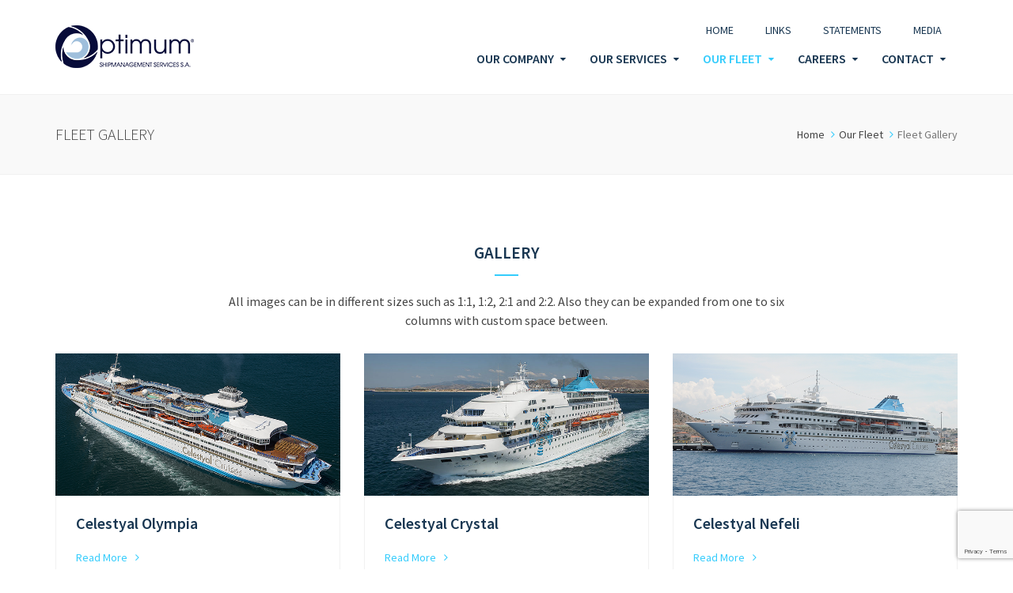

--- FILE ---
content_type: text/html; charset=UTF-8
request_url: https://optimum-ship.com/our-fleet/fleet-gallery/
body_size: 12491
content:
<!DOCTYPE html><html
lang="el"><head><meta
charset="UTF-8"><!--[if IE]><meta
http-equiv='X-UA-Compatible' content='IE=edge,chrome=1'><![endif]--><meta
name="viewport" content="width=device-width, initial-scale=1.0, maximum-scale=1.0, user-scalable=0"><link
rel="pingback" href="https://optimum-ship.com/xmlrpc.php"><title>Fleet Gallery | Optimum Ship Management</title><meta
name='robots' content='max-image-preview:large' /><link
rel='dns-prefetch' href='//www.google.com' /><link
rel='dns-prefetch' href='//fonts.googleapis.com' /><link
rel='dns-prefetch' href='//s.w.org' /><link
rel="alternate" type="application/rss+xml" title="Ροή RSS &raquo; Optimum Ship Management" href="https://optimum-ship.com/feed/" /><link
rel="alternate" type="application/rss+xml" title="Ροή Σχολίων &raquo; Optimum Ship Management" href="https://optimum-ship.com/comments/feed/" /> <script type="text/javascript">window._wpemojiSettings={"baseUrl":"https:\/\/s.w.org\/images\/core\/emoji\/13.1.0\/72x72\/","ext":".png","svgUrl":"https:\/\/s.w.org\/images\/core\/emoji\/13.1.0\/svg\/","svgExt":".svg","source":{"concatemoji":"https:\/\/optimum-ship.com\/wp-includes\/js\/wp-emoji-release.min.js?ver=5.9.12"}};
/*! This file is auto-generated */
!function(e,a,t){var n,r,o,i=a.createElement("canvas"),p=i.getContext&&i.getContext("2d");function s(e,t){var a=String.fromCharCode;p.clearRect(0,0,i.width,i.height),p.fillText(a.apply(this,e),0,0);e=i.toDataURL();return p.clearRect(0,0,i.width,i.height),p.fillText(a.apply(this,t),0,0),e===i.toDataURL()}function c(e){var t=a.createElement("script");t.src=e,t.defer=t.type="text/javascript",a.getElementsByTagName("head")[0].appendChild(t)}for(o=Array("flag","emoji"),t.supports={everything:!0,everythingExceptFlag:!0},r=0;r<o.length;r++)t.supports[o[r]]=function(e){if(!p||!p.fillText)return!1;switch(p.textBaseline="top",p.font="600 32px Arial",e){case"flag":return s([127987,65039,8205,9895,65039],[127987,65039,8203,9895,65039])?!1:!s([55356,56826,55356,56819],[55356,56826,8203,55356,56819])&&!s([55356,57332,56128,56423,56128,56418,56128,56421,56128,56430,56128,56423,56128,56447],[55356,57332,8203,56128,56423,8203,56128,56418,8203,56128,56421,8203,56128,56430,8203,56128,56423,8203,56128,56447]);case"emoji":return!s([10084,65039,8205,55357,56613],[10084,65039,8203,55357,56613])}return!1}(o[r]),t.supports.everything=t.supports.everything&&t.supports[o[r]],"flag"!==o[r]&&(t.supports.everythingExceptFlag=t.supports.everythingExceptFlag&&t.supports[o[r]]);t.supports.everythingExceptFlag=t.supports.everythingExceptFlag&&!t.supports.flag,t.DOMReady=!1,t.readyCallback=function(){t.DOMReady=!0},t.supports.everything||(n=function(){t.readyCallback()},a.addEventListener?(a.addEventListener("DOMContentLoaded",n,!1),e.addEventListener("load",n,!1)):(e.attachEvent("onload",n),a.attachEvent("onreadystatechange",function(){"complete"===a.readyState&&t.readyCallback()})),(n=t.source||{}).concatemoji?c(n.concatemoji):n.wpemoji&&n.twemoji&&(c(n.twemoji),c(n.wpemoji)))}(window,document,window._wpemojiSettings);</script> <style type="text/css">img.wp-smiley,img.emoji{display:inline !important;border:none !important;box-shadow:none !important;height:1em !important;width:1em !important;margin:0
0.07em !important;vertical-align:-0.1em !important;background:none !important;padding:0
!important}</style><link
rel='stylesheet' id='wp-block-library-css'  href='https://optimum-ship.com/wp-includes/css/dist/block-library/style.min.css?ver=5.9.12' type='text/css' media='all' /><style id='global-styles-inline-css' type='text/css'>body{--wp--preset--color--black:#000;--wp--preset--color--cyan-bluish-gray:#abb8c3;--wp--preset--color--white:#fff;--wp--preset--color--pale-pink:#f78da7;--wp--preset--color--vivid-red:#cf2e2e;--wp--preset--color--luminous-vivid-orange:#ff6900;--wp--preset--color--luminous-vivid-amber:#fcb900;--wp--preset--color--light-green-cyan:#7bdcb5;--wp--preset--color--vivid-green-cyan:#00d084;--wp--preset--color--pale-cyan-blue:#8ed1fc;--wp--preset--color--vivid-cyan-blue:#0693e3;--wp--preset--color--vivid-purple:#9b51e0;--wp--preset--gradient--vivid-cyan-blue-to-vivid-purple:linear-gradient(135deg,rgba(6,147,227,1) 0%,rgb(155,81,224) 100%);--wp--preset--gradient--light-green-cyan-to-vivid-green-cyan:linear-gradient(135deg,rgb(122,220,180) 0%,rgb(0,208,130) 100%);--wp--preset--gradient--luminous-vivid-amber-to-luminous-vivid-orange:linear-gradient(135deg,rgba(252,185,0,1) 0%,rgba(255,105,0,1) 100%);--wp--preset--gradient--luminous-vivid-orange-to-vivid-red:linear-gradient(135deg,rgba(255,105,0,1) 0%,rgb(207,46,46) 100%);--wp--preset--gradient--very-light-gray-to-cyan-bluish-gray:linear-gradient(135deg,rgb(238,238,238) 0%,rgb(169,184,195) 100%);--wp--preset--gradient--cool-to-warm-spectrum:linear-gradient(135deg,rgb(74,234,220) 0%,rgb(151,120,209) 20%,rgb(207,42,186) 40%,rgb(238,44,130) 60%,rgb(251,105,98) 80%,rgb(254,248,76) 100%);--wp--preset--gradient--blush-light-purple:linear-gradient(135deg,rgb(255,206,236) 0%,rgb(152,150,240) 100%);--wp--preset--gradient--blush-bordeaux:linear-gradient(135deg,rgb(254,205,165) 0%,rgb(254,45,45) 50%,rgb(107,0,62) 100%);--wp--preset--gradient--luminous-dusk:linear-gradient(135deg,rgb(255,203,112) 0%,rgb(199,81,192) 50%,rgb(65,88,208) 100%);--wp--preset--gradient--pale-ocean:linear-gradient(135deg,rgb(255,245,203) 0%,rgb(182,227,212) 50%,rgb(51,167,181) 100%);--wp--preset--gradient--electric-grass:linear-gradient(135deg,rgb(202,248,128) 0%,rgb(113,206,126) 100%);--wp--preset--gradient--midnight:linear-gradient(135deg,rgb(2,3,129) 0%,rgb(40,116,252) 100%);--wp--preset--duotone--dark-grayscale:url('#wp-duotone-dark-grayscale');--wp--preset--duotone--grayscale:url('#wp-duotone-grayscale');--wp--preset--duotone--purple-yellow:url('#wp-duotone-purple-yellow');--wp--preset--duotone--blue-red:url('#wp-duotone-blue-red');--wp--preset--duotone--midnight:url('#wp-duotone-midnight');--wp--preset--duotone--magenta-yellow:url('#wp-duotone-magenta-yellow');--wp--preset--duotone--purple-green:url('#wp-duotone-purple-green');--wp--preset--duotone--blue-orange:url('#wp-duotone-blue-orange');--wp--preset--font-size--small:13px;--wp--preset--font-size--medium:20px;--wp--preset--font-size--large:36px;--wp--preset--font-size--x-large:42px}.has-black-color{color:var(--wp--preset--color--black) !important}.has-cyan-bluish-gray-color{color:var(--wp--preset--color--cyan-bluish-gray) !important}.has-white-color{color:var(--wp--preset--color--white) !important}.has-pale-pink-color{color:var(--wp--preset--color--pale-pink) !important}.has-vivid-red-color{color:var(--wp--preset--color--vivid-red) !important}.has-luminous-vivid-orange-color{color:var(--wp--preset--color--luminous-vivid-orange) !important}.has-luminous-vivid-amber-color{color:var(--wp--preset--color--luminous-vivid-amber) !important}.has-light-green-cyan-color{color:var(--wp--preset--color--light-green-cyan) !important}.has-vivid-green-cyan-color{color:var(--wp--preset--color--vivid-green-cyan) !important}.has-pale-cyan-blue-color{color:var(--wp--preset--color--pale-cyan-blue) !important}.has-vivid-cyan-blue-color{color:var(--wp--preset--color--vivid-cyan-blue) !important}.has-vivid-purple-color{color:var(--wp--preset--color--vivid-purple) !important}.has-black-background-color{background-color:var(--wp--preset--color--black) !important}.has-cyan-bluish-gray-background-color{background-color:var(--wp--preset--color--cyan-bluish-gray) !important}.has-white-background-color{background-color:var(--wp--preset--color--white) !important}.has-pale-pink-background-color{background-color:var(--wp--preset--color--pale-pink) !important}.has-vivid-red-background-color{background-color:var(--wp--preset--color--vivid-red) !important}.has-luminous-vivid-orange-background-color{background-color:var(--wp--preset--color--luminous-vivid-orange) !important}.has-luminous-vivid-amber-background-color{background-color:var(--wp--preset--color--luminous-vivid-amber) !important}.has-light-green-cyan-background-color{background-color:var(--wp--preset--color--light-green-cyan) !important}.has-vivid-green-cyan-background-color{background-color:var(--wp--preset--color--vivid-green-cyan) !important}.has-pale-cyan-blue-background-color{background-color:var(--wp--preset--color--pale-cyan-blue) !important}.has-vivid-cyan-blue-background-color{background-color:var(--wp--preset--color--vivid-cyan-blue) !important}.has-vivid-purple-background-color{background-color:var(--wp--preset--color--vivid-purple) !important}.has-black-border-color{border-color:var(--wp--preset--color--black) !important}.has-cyan-bluish-gray-border-color{border-color:var(--wp--preset--color--cyan-bluish-gray) !important}.has-white-border-color{border-color:var(--wp--preset--color--white) !important}.has-pale-pink-border-color{border-color:var(--wp--preset--color--pale-pink) !important}.has-vivid-red-border-color{border-color:var(--wp--preset--color--vivid-red) !important}.has-luminous-vivid-orange-border-color{border-color:var(--wp--preset--color--luminous-vivid-orange) !important}.has-luminous-vivid-amber-border-color{border-color:var(--wp--preset--color--luminous-vivid-amber) !important}.has-light-green-cyan-border-color{border-color:var(--wp--preset--color--light-green-cyan) !important}.has-vivid-green-cyan-border-color{border-color:var(--wp--preset--color--vivid-green-cyan) !important}.has-pale-cyan-blue-border-color{border-color:var(--wp--preset--color--pale-cyan-blue) !important}.has-vivid-cyan-blue-border-color{border-color:var(--wp--preset--color--vivid-cyan-blue) !important}.has-vivid-purple-border-color{border-color:var(--wp--preset--color--vivid-purple) !important}.has-vivid-cyan-blue-to-vivid-purple-gradient-background{background:var(--wp--preset--gradient--vivid-cyan-blue-to-vivid-purple) !important}.has-light-green-cyan-to-vivid-green-cyan-gradient-background{background:var(--wp--preset--gradient--light-green-cyan-to-vivid-green-cyan) !important}.has-luminous-vivid-amber-to-luminous-vivid-orange-gradient-background{background:var(--wp--preset--gradient--luminous-vivid-amber-to-luminous-vivid-orange) !important}.has-luminous-vivid-orange-to-vivid-red-gradient-background{background:var(--wp--preset--gradient--luminous-vivid-orange-to-vivid-red) !important}.has-very-light-gray-to-cyan-bluish-gray-gradient-background{background:var(--wp--preset--gradient--very-light-gray-to-cyan-bluish-gray) !important}.has-cool-to-warm-spectrum-gradient-background{background:var(--wp--preset--gradient--cool-to-warm-spectrum) !important}.has-blush-light-purple-gradient-background{background:var(--wp--preset--gradient--blush-light-purple) !important}.has-blush-bordeaux-gradient-background{background:var(--wp--preset--gradient--blush-bordeaux) !important}.has-luminous-dusk-gradient-background{background:var(--wp--preset--gradient--luminous-dusk) !important}.has-pale-ocean-gradient-background{background:var(--wp--preset--gradient--pale-ocean) !important}.has-electric-grass-gradient-background{background:var(--wp--preset--gradient--electric-grass) !important}.has-midnight-gradient-background{background:var(--wp--preset--gradient--midnight) !important}.has-small-font-size{font-size:var(--wp--preset--font-size--small) !important}.has-medium-font-size{font-size:var(--wp--preset--font-size--medium) !important}.has-large-font-size{font-size:var(--wp--preset--font-size--large) !important}.has-x-large-font-size{font-size:var(--wp--preset--font-size--x-large) !important}</style><link
rel='stylesheet' id='contact-form-7-css'  href='https://optimum-ship.com/wp-content/plugins/contact-form-7/includes/css/styles.css?ver=5.4.1' type='text/css' media='all' /><link
rel='stylesheet' id='rs-plugin-settings-css'  href='https://optimum-ship.com/wp-content/plugins/revslider/public/assets/css/settings.css?ver=5.3.1.5' type='text/css' media='all' /><style id='rs-plugin-settings-inline-css' type='text/css'>#rs-demo-id{}</style><link
rel='stylesheet' id='transpress-fonts-css'  href='https://fonts.googleapis.com/css?family=Roboto%3A400%2C300%2C500%2C400italic%2C300italic%2C500italic%2C700%2C700italic%7CRoboto+Condensed%3A400%2C300%2C300italic%2C400italic%2C700%2C700italic&#038;subset=latin%2Clatin-ext&#038;ver=1.3' type='text/css' media='all' /><link
rel='stylesheet' id='mediaelement-css'  href='https://optimum-ship.com/wp-includes/js/mediaelement/mediaelementplayer-legacy.min.css?ver=4.2.16' type='text/css' media='all' /><link
rel='stylesheet' id='wp-mediaelement-css'  href='https://optimum-ship.com/wp-includes/js/mediaelement/wp-mediaelement.min.css?ver=5.9.12' type='text/css' media='all' /><link
rel='stylesheet' id='font-awesome-css'  href='https://optimum-ship.com/wp-content/themes/transpress/assets/lib/font-awesome/css/font-awesome.min.css?ver=4.7.0' type='text/css' media='all' /><link
rel='stylesheet' id='bootstrap-css'  href='https://optimum-ship.com/wp-content/themes/transpress/assets/lib/bootstrap/css/bootstrap.min.css?ver=3.3.6' type='text/css' media='all' /><link
rel='stylesheet' id='bootstrap-datepicker-css'  href='https://optimum-ship.com/wp-content/themes/transpress/assets/lib/bootstrap-datepicker/bootstrap-datepicker.css?ver=1.5' type='text/css' media='all' /><link
rel='stylesheet' id='bootstrap-timepicker-css'  href='https://optimum-ship.com/wp-content/themes/transpress/assets/lib/bootstrap-timepicker/bootstrap-timepicker.min.css?ver=0.2.6' type='text/css' media='all' /><link
rel='stylesheet' id='magnific-popup-css'  href='https://optimum-ship.com/wp-content/themes/transpress/assets/lib/magnific-popup/magnific-popup.min.css?ver=1.1.0' type='text/css' media='all' /><link
rel='stylesheet' id='owl-carousel-css'  href='https://optimum-ship.com/wp-content/themes/transpress/assets/lib/owl-carousel/owl.carousel.min.css?ver=1.3.3' type='text/css' media='all' /><link
rel='stylesheet' id='transpress-common-css-css'  href='https://optimum-ship.com/wp-content/themes/transpress/assets/css/common.css?ver=1.3' type='text/css' media='all' /><link
rel='stylesheet' id='transpress-main-css'  href='https://optimum-ship.com/wp-content/themes/transpress/style.css?ver=1.3' type='text/css' media='all' /><link
rel='stylesheet' id='js_composer_front-css'  href='https://optimum-ship.com/wp-content/plugins/js_composer/assets/css/js_composer.min.css?ver=5.0.1' type='text/css' media='all' /><link
rel='stylesheet' id='transpress-child-style-css'  href='https://optimum-ship.com/wp-content/themes/transpress-child/style.css?ver=5.9.12' type='text/css' media='all' /><link
rel='stylesheet' id='redux-google-fonts-transpress_theme_options-css'  href='https://fonts.googleapis.com/css?family=Source+Sans+Pro%3A200%2C300%2C400%2C600%2C700%2C900%2C200italic%2C300italic%2C400italic%2C600italic%2C700italic%2C900italic&#038;subset=latin&#038;ver=1548152468' type='text/css' media='all' /> <script type='text/javascript' src='https://optimum-ship.com/wp-includes/js/jquery/jquery.min.js?ver=3.6.0' id='jquery-core-js'></script> <script type='text/javascript' src='https://optimum-ship.com/wp-includes/js/jquery/jquery-migrate.min.js?ver=3.3.2' id='jquery-migrate-js'></script> <script type='text/javascript' src='https://optimum-ship.com/wp-content/plugins/revslider/public/assets/js/jquery.themepunch.tools.min.js?ver=5.3.1.5' id='tp-tools-js'></script> <script type='text/javascript' src='https://optimum-ship.com/wp-content/plugins/revslider/public/assets/js/jquery.themepunch.revolution.min.js?ver=5.3.1.5' id='revmin-js'></script> <link
rel="https://api.w.org/" href="https://optimum-ship.com/wp-json/" /><link
rel="alternate" type="application/json" href="https://optimum-ship.com/wp-json/wp/v2/pages/808" /><link
rel="EditURI" type="application/rsd+xml" title="RSD" href="https://optimum-ship.com/xmlrpc.php?rsd" /><link
rel="wlwmanifest" type="application/wlwmanifest+xml" href="https://optimum-ship.com/wp-includes/wlwmanifest.xml" /><link
rel="canonical" href="https://optimum-ship.com/our-fleet/fleet-gallery/" /><link
rel='shortlink' href='https://optimum-ship.com/?p=808' /><link
rel="alternate" type="application/json+oembed" href="https://optimum-ship.com/wp-json/oembed/1.0/embed?url=https%3A%2F%2Foptimum-ship.com%2Four-fleet%2Ffleet-gallery%2F" /><link
rel="alternate" type="text/xml+oembed" href="https://optimum-ship.com/wp-json/oembed/1.0/embed?url=https%3A%2F%2Foptimum-ship.com%2Four-fleet%2Ffleet-gallery%2F&#038;format=xml" /><meta
name="generator" content="Powered by FlexiPress" /><style type="text/css" id="transpress_custom-css">::-moz-selection{background-color:#183651}::selection{background-color:#183651}a{color:#183651}a:hover{color:#34ccfc}a.vu_link-inverse{color:#34ccfc}a.vu_link-inverse:hover{color:#183651}h1,.h1,h2,.h2,h3,.h3,h4,.h4,h5,.h5,h6,.h6{color:#183651}.vu_page-header.vu_ph-style-default .vu_ph-breadcrumbs .divider
i{color:#34ccfc!important}.vu_page-header.vu_ph-style-default .vu_ph-breadcrumbs a:hover,.vu_page-header.vu_ph-style-default .vu_ph-breadcrumbs a:hover
span{color:#183651}.vu_page-header.vu_ph-style-custom .vu_ph-subtitle:before{background-color:#34ccfc}.vu_mh-transparent .vu_menu-affix:not(.affix) .vu_main-menu>ul>li:not(.current-menu-item):not(.current-menu-parent):not(.current-menu-ancestor)>a:hover{color:#34ccfc}.vu_mh-transparent .vu_menu-affix:not(.affix) .vu_mm-open:hover,.vu_mh-transparent .vu_menu-affix:not(.affix) .vu_wc-menu-item.vu_wc-responsive .vu_wc-cart-link:hover{color:#34ccfc}.vu_top-bar{background-color:#183651}.vu_top-bar a:hover{color:#34ccfc}.vu_tb-list .sub-menu li a:hover{color:#183651}.vu_top-bar .vu_social-icon a:hover{color:#183651}.vu_main-menu>ul>li.vu_quote-menu-item
a{background-color:#34ccfc}.vu_main-menu>ul>li.vu_quote-menu-item a:hover{color:#34ccfc;border-color:#34ccfc}.vu_main-menu>ul>li a:hover{color:#34ccfc}.vu_main-menu li.active>a,.vu_main-menu li.current-menu-parent>a,.vu_main-menu li.current-menu-ancestor>a,.vu_main-menu li.current-menu-item>a{color:#34ccfc}.vu_main-menu ul li
a{color:#183651}.vu_main-menu ul li ul.sub-menu li a:hover,.vu_main-menu ul li ul.sub-menu li.active>a{color:#34ccfc}.vu_main-menu ul.sub-menu li:hover>a,.vu_main-menu ul.sub-menu li.active>a{color:#34ccfc}.vu_mobile-menu ul li.current-menu-item>a{color:#183651}.vu_mobile-menu ul li a:hover,.vu_mobile-menu ul li.current-menu-item>a:hover,.vu_mobile-menu .vu_mm-remove:hover{color:#183651;border-color:#34ccfc;background-color:#34ccfc}.vu_mm-open:hover,.vu_mm-open:focus,.vu_wc-menu-item.vu_wc-responsive:hover,.vu_wc-menu-item.vu_wc-responsive:focus{color:#183651}.vu_datepicker-wrap .ui-datepicker-calendar .ui-state-highlight{color:#183651}.vu_datepicker-wrap td a.ui-state-active,.vu_datepicker-wrap td a.ui-state-active.ui-state-hover{background-color:#183651}.wpb_accordion .wpb_accordion_wrapper .wpb_accordion_header
a{color:#183651}.wpb_accordion .wpb_accordion_wrapper .wpb_accordion_header.ui-state-active
a{color:#34ccfc}.wpb_accordion .wpb_accordion_wrapper .ui-state-default .ui-icon,.wpb_accordion .wpb_accordion_wrapper .ui-state-active .ui-icon{color:#183651!important}.wpb_accordion .wpb_accordion_wrapper .ui-state-active .ui-icon{color:#34ccfc!important}.vc_toggle .vc_toggle_title
.fa{color:#183651}.vc_toggle .vc_toggle_title
h4{color:#183651}.vc_toggle.vc_toggle_active .vc_toggle_title .fa,.vc_toggle.vc_toggle_active .vc_toggle_title
h4{color:#34ccfc}.wpb_tabs:not(.vu_tabs-nav-bottom) .wpb_tabs_nav{border-bottom-color:#34ccfc!important}.wpb_tabs.vu_tabs-nav-bottom
.wpb_tabs_nav{border-top-color:#34ccfc!important}.wpb_tabs .wpb_tabs_nav li.ui-tabs-active a,.wpb_tabs .wpb_tabs_nav li:hover
a{color:#183651!important}.wpb_tabs.vu_tabs-style-3 .wpb_tabs_nav .ui-state-default a:after{color:#34ccfc}.wpb_tour .wpb_tour_tabs_wrapper .wpb_tabs_nav
a{color:#183651!important}.wpb_tour .wpb_tabs_nav li.ui-tabs-active
a{color:#183651!important}.vu_progress-bar .vu_pb-bar{background-color:#34ccfc}.vu_countdown .countdown-amount{color:#183651}.vu_countdown .countdown-period:before{background-color:#34ccfc}.vu_widget-nav li.active>a,.vu_widget-nav a:hover{color:#183651}.vu_image-box .vu_ib-title{color:#183651}.vu_image-box .vu_ib-title a:hover{color:#34ccfc}.vu_team-member .vu_tm-name{color:#183651}.vu_team-member .vu_tm-position{color:#34ccfc}.vu_team-member .vu_tm-social-networks
a{color:#183651}.vu_team-member .vu_tm-social-networks a:hover{color:#34ccfc}.vu_testimonial.vu_t-style-1 .vu_t-author .vu_t-author-name{color:#183651}.vu_testimonial.vu_t-style-1 .vu_t-author .vu_t-author-name:before{background-color:#34ccfc}.vu_testimonial.vu_t-style-2 .vu_t-icon{color:#34ccfc;border-color:#34ccfc}.vu_testimonial.vu_t-style-2 .vu_t-author .vu_t-author-name{color:#183651}.form-control:focus{border-color:#183651}.vu_contact-form-7.vu_cf7-style-inverse .vu_cf7-frm .form-control:focus{border-color:#183651}.wpcf7-form:not(.vu_cf7-frm) .wpcf7-form-control:not(.wpcf7-submit):focus{border-color:#183651}.vu_icon-box .vu_ib-icon{background-color:#183651;border-color:#183651}.vu_icon-box:hover .vu_ib-icon{background-color:#34ccfc;border-color:#34ccfc}.vu_icon-box .vu_ib-content .vu_ib-title a:hover{color:#183651}.vu_history .vu_h-date{background-color:#34ccfc}.vu_history .vu_h-date:before{background-color:#183651}.vu_history.vu_h-position-left .vu_h-date:after{border-left-color:#34ccfc}.vu_history.vu_h-position-right .vu_h-date:after{border-right-color:#34ccfc}.vu_seperator.vu_s-style-1 .vu_s-line-center{border-color:#34ccfc}.vu_seperator.vu_s-style-2 .vu_s-bullet{background-color:#34ccfc}.vu_heading .vu_h-heading:after{background-color:#34ccfc}.vu_pricing-table.vu_pt-active{border-color:#183651}.vu_pricing-table.vu_pt-active .vu_pt-title{background-color:#183651}.vu_pricing-table.vu_pt-active .vu_pt-button
a{background-color:#34ccfc}.btn.btn-primary,.btn.btn-primary.btn-default{color:#183651;border-color:#183651}.btn.btn-primary:hover,.btn.btn-primary.btn-default:hover,.btn.btn-primary.btn-inverse{border-color:#183651;background-color:#183651}.btn.btn-primary.btn-inverse:hover{color:#183651;border-color:#183651}.btn.btn-secondary,.btn.btn-secondary.btn-default{color:#34ccfc;border-color:#34ccfc}.btn.btn-secondary:hover,.btn.btn-secondary.btn-default:hover,.btn.btn-secondary.btn-inverse{border-color:#34ccfc;background-color:#34ccfc}.btn.btn-secondary.btn-inverse:hover{color:#34ccfc;border-color:#34ccfc}.btn.btn-disable:hover{color:#183651}.vu_gallery .vu_g-filters .vu_g-filter.active,.vu_gallery .vu_g-filters .vu_g-filter:hover{color:#183651}.vu_gallery .vu_g-filters .vu_g-filter:after{background-color:#34ccfc}.vu_gallery-item .vu_gi-details-container{background-color:rgba(24,54,81,0.7)}.vu_gallery-item .vu_gi-details .vu_gi-content .vu_gi-title:after{background-color:#34ccfc}.vu_counter{color:#183651}.vu_counter .vu_c-digit:after{background-color:#34ccfc}.vu_image-slider .vu_is-item .vu_is-i-caption{background-color:rgba(52,204,252,0.9)}.vu_blog-post .vu_bp-title{color:#183651}.vu_blog-post .vu_bp-title a:hover{color:#34ccfc}.vu_blog-post .vu_bp-m-item a:hover{color:#34ccfc}.vu_blog-post .vu_bp-read-more{color:#34ccfc}.vu_blog-post .vu_bp-read-more:hover{color:#183651}.vu_blog-post.vu_bp-type-link:before{color:#34ccfc}.vu_blog-post.vu_bp-type-quote .vu_bp-quote:before{color:#34ccfc}.vu_blog-post.vu_bp-type-quote .vu_bp-quote .vu_bp-q-content{color:#183651}.vu_blog-post.vu_bp-type-quote .vu_bp-quote .vu_bp-q-author{color:#34ccfc}.vu_blog-post.sticky:before{color:#34ccfc}.vu_bp-social-tags-container .vu_bp-tags
a{color:#183651}.vu_bp-social-tags-container .vu_bp-tags a:hover{color:#34ccfc}.vu_bp-social-networks
a{color:#183651}.vu_bp-social-networks a:hover{color:#34ccfc}.vu_comments .vu_c-count,.vu_comments .vu_c-text{color:#183651}.vu_comments .vu_c-a-header{}.vu_comments .vu_c-a-author{color:#183651}.vu_comments .vu_c-a-author a:hover{color:#34ccfc}.vu_comments .vu_c-a-meta .vu_c-a-m-item a:hover{color:#183651}.vu_comments .vu_c-a-content .vu_c-a-moderation{color:#34ccfc}.comment-reply-title{color:#183651}.comment-reply-title small
a{color:#183651}.comment-reply-title small a:hover{color:#34ccfc}.comment-form .form-control:focus{border-color:#183651}.vu_pagination .vu_p-list a:hover,.vu_pagination .vu_p-list
.current{border-color:#183651;background-color:#183651}.vu_error-page .vu_ep-404{color:#34ccfc}.widget_title{color:#183651}.widget_title:after{background-color:#34ccfc}.widget .vu_social-icon
a{border:1px
solid #183651;background-color:#183651}.widget .vu_social-icon a:hover{border-color:#34ccfc;background-color:#34ccfc}.widget .form-control:focus,.widget input[type="text"]:focus,.widget input[type="search"]:focus{border-color:#183651}.vu_latest-tweets ul li:before{color:#34ccfc}.vu_main-footer .vu_latest-tweets a:hover{color:#34ccfc}.vu_sidebar .widget.widget_recent_comments li
a{color:#183651}.widget_nav_menu .menu>li>a{color:#183651}.widget_nav_menu ul li a:hover,.widget_nav_menu ul li.current-menu-parent>a,.widget_nav_menu ul li.current-menu-ancestor>a,.widget_nav_menu ul li.current-menu-item>a{border-color:#34ccfc;background-color:#34ccfc}.widget.widget_archive li a:hover,.widget.widget_pages li a:hover,.widget.widget_recent_comments li a:hover,.widget.widget_recent_entries li a:hover,.widget.widget_meta li a:hover,.widget.widget_categories li a:hover{color:#34ccfc}.widget.widget_tag_cloud a.active,.widget.widget_tag_cloud a:hover{background-color:#34ccfc;border-color:#34ccfc}.widget.widget_rss .rss-date{color:#34ccfc}.vu_info-item.vu_ii-style-1 .vu_ii-icon:after{background-color:#34ccfc}.vu_info-item.vu_ii-style-2 .vu_ii-title
.fa{color:#34ccfc}.vu_list-with-icon li a:hover{color:#34ccfc}.vu_list-with-icon li:before{color:#34ccfc}.vu_services-list li a:hover{color:#34ccfc}.vu_services-list li
i{color:#34ccfc}.vu_newsletter .vu_n-form .form-control{border-color:#183651}.vu_newsletter .vu_n-form .form-control:focus{border-color:#34ccfc}.vu_newsletter .vu_n-form .vu_n-button{background-color:#34ccfc}.vu_newsletter .vu_n-form .vu_n-button:hover{background-color:#183651}.vu_main-footer .vu_mf-top .vu_mf-top-container{background-color:#183651}.vu_main-footer .vu_mf-bottom{background-color:#183651}.vu_main-footer .vu_mf-bottom a:hover{color:#34ccfc}.vu_main-footer .vu_social-icon a:hover{color:#183651}.vu_back-to-top{color:#183651}.vu_contact-info-list li
.fa{color:#183651}.vu_primary-text-color{color:#183651}.vu_primary-border-color{border-color:#183651}.vu_primary-bg-color{background-color:#183651}.vu_secondary-text-color{color:#34ccfc}.vu_secondary-border-color{border-color:#34ccfc}.vu_secondary-bg-color{background-color:#34ccfc}.vu_with-icon>i.fa{color:#183651}.vu_main-header.vu_mh-layout-1.vu_mh-transparent .vu_menu-affix:not(.affix) .vu_main-menu>ul>li:not(.current-menu-item):not(.current-menu-parent):not(.current-menu-ancestor)>a:hover{color:#34ccfc}.vu_main-header.vu_mh-layout-1.vu_mh-transparent .vu_menu-affix:not(.affix) .vu_mm-open:hover,.vu_main-header.vu_mh-layout-1.vu_mh-transparent .vu_menu-affix:not(.affix) .vu_wc-menu-item.vu_wc-responsive .vu_wc-cart-link:hover{color:#34ccfc}.vu_main-header.vu_mh-layout-2{background-color:#30a0aa}.vu_main-header.vu_mh-layout-3 .vu_menu-affix>.vu_main-menu{background-color:#183651}.vu_main-header.vu_mh-layout-3 .vu_menu-affix>.vu_main-menu>ul>li:not(.current-menu-item):not(.current-menu-parent):not(.current-menu-ancestor)>a:hover{color:#34ccfc}.vu_main-header.vu_mh-layout-4 .vu_menu-affix>.vu_main-menu{background-color:#183651}.vu_main-header.vu_mh-layout-4 .vu_menu-affix>.vu_main-menu>ul>li:not(.current-menu-item):not(.current-menu-parent):not(.current-menu-ancestor)>a:hover{color:#34ccfc}.vu_main-menu-container .vu_logo-container{width:190px}.vu_main-menu-container .vu_logo-container
img{max-width:190px}.vu_main-menu ul li ul.sub-menu{width:180px}@media (max-width:1200px){.vu_main-menu{display:none!important}.vu_mm-open,.vu_wc-menu-item.vu_wc-responsive{display:block!important}.vu_main-header.vu_mh-layout-3 .vu_logo-container,.vu_main-header.vu_mh-layout-4 .vu_logo-container,.vu_main-header.vu_mh-layout-3 .vu_h-widgets,.vu_main-header.vu_mh-layout-4 .vu_h-widgets{display:block;width:100%}.vu_main-header.vu_mh-layout-3 .vu_h-widgets,.vu_main-header.vu_mh-layout-4 .vu_h-widgets{text-align:center;margin-top:25px}.vu_site-logo img,.vu_site-logo .vu_sl-dark,.vu_main-header.vu_mh-layout-1.vu_mh-transparent .vu_site-logo .vu_sl-light{display:inline-block}}.vu_logo-dark-cls-1,.vu_logo-light-cls-1{fill:#34ccfc!important}.vu_logo-dark-cls-2{fill:#183651!important}.vu_heading .vu_h-heading{font-size:21px;line-height:28px}.vu_heading .vu_h-heading,.widget_title,.vu_icon-box .vu_ib-content .vu_ib-title,.vu_info-item .vu_ii-desc,.vu_testimonial.vu_t-style-2 .vu_t-author .vu_t-author-name,.vu_team-member .vu_tm-name,.wpb_accordion .wpb_accordion_wrapper .wpb_accordion_header
a{font-weight:600!important}.vu_main-header.vu_mh-layout-3 .vu_menu-affix>.vu_main-menu>ul>li.vu_quote-menu-item
a{padding:18px
25px 16px 25px}.vu_main-header .vu_info-item.vu_ii-style-2 .vu_ii-title{color:#777}.vu_carousel .owl-pagination .owl-page .owl-numbers{line-height:18px}.btn-icon span+i{margin-right:-4px}.btn,.vu_testimonial.vu_t-style-2 .vu_t-icon,.vu_main-menu>ul>li.vu_quote-menu-item
a{border-width:2px}.vu_main-menu>ul>li{border-left:none}.vu_main-menu>ul>li.menu-item-has-children>a:after{content:"\f0d7"}.widget_nav_menu .menu>li>a:after{content:"\f0da"}.vu_blog .vu_b-item.vu_blog-post .vu_bp-title{font-size:20px;line-height:30px}.vu_client{-webkit-transition:border-color 0.3s ease-in-out;-moz-transition:border-color 0.3s ease-in-out;-o-transition:border-color 0.3s ease-in-out;transition:border-color 0.3s ease-in-out}.vu_client:hover{border-color:#34ccfc}.widget_nav_menu .menu>li>a,.vu_wc-title,.woocommerce table.shop_table th,.woocommerce-cart .cart-collaterals .cart_totals table
th{font-family:"Source Sans Pro";font-weight:600}.woocommerce input.button,.woocommerce button.button,.woocommerce
a.button{border-width:2px}.vu_main-footer{margin-top:50px}.vu_main-footer .vu_mf-widgets{font-size:15px}</style><meta
name="generator" content="Powered by Visual Composer - drag and drop page builder for WordPress."/>
<!--[if lte IE 9]><link
rel="stylesheet" type="text/css" href="https://optimum-ship.com/wp-content/plugins/js_composer/assets/css/vc_lte_ie9.min.css" media="screen"><![endif]--><meta
name="generator" content="Powered by Slider Revolution 5.3.1.5 - responsive, Mobile-Friendly Slider Plugin for WordPress with comfortable drag and drop interface." /><style type="text/css" id="wp-custom-css">.features-table{width:80%}.features-table
td{width:25%}</style><style type="text/css" title="dynamic-css" class="options-output">body{background-color:#fff}body{font-family:"Source Sans Pro";text-transform:none;line-height:26px;font-weight:400;font-style:normal;color:#444;font-size:16px}.vu_main-menu>ul>li>a{font-family:"Source Sans Pro";text-transform:uppercase;line-height:26px;font-weight:600;font-style:normal;color:#183651;font-size:16px}.vu_main-menu .sub-menu
a{font-family:"Source Sans Pro";text-transform:none;line-height:20px;font-weight:400;font-style:normal;color:#183651;font-size:14px}h1,.h1{font-family:"Source Sans Pro";text-transform:none;line-height:70px;font-weight:600;font-style:normal;color:#183651;font-size:55px}h2,.h2{font-family:"Source Sans Pro";text-transform:none;line-height:42px;font-weight:600;font-style:normal;color:#183651;font-size:28px}h3,.h3{font-family:"Source Sans Pro";text-transform:none;line-height:32px;font-weight:600;font-style:normal;color:#183651;font-size:22px}h4,.h4{font-family:"Source Sans Pro";text-transform:none;line-height:30px;font-weight:600;font-style:normal;color:#183651;font-size:20px}h5{font-family:"Source Sans Pro";text-transform:none;line-height:30px;font-weight:600;font-style:normal;color:#183651;font-size:20px}h6{font-family:"Source Sans Pro";text-transform:none;line-height:23px;font-weight:600;font-style:normal;color:#183651;font-size:15px}.vu_main-menu-container{padding-top:25px;padding-bottom:25px}.affix .vu_main-menu-container{padding-top:15px;padding-bottom:15px}.vu_main-footer{background-color:#223f59}.vu_main-footer{color:#fff}.vu_main-footer .vu_mf-bottom{background-color:#183651}.vu_main-footer .vu_mf-bottom{color:#fff}</style><noscript><style type="text/css">.wpb_animate_when_almost_visible{opacity:1}</style></noscript></head><body
class="page-template-default page page-id-808 page-parent page-child parent-pageid-1069 wpb-js-composer js-comp-ver-5.0.1 vc_responsive" itemscope="itemscope" itemtype="https://schema.org/WebPage"><div
class="vu_main-container" style="opacity: 1;">
<header
id="vu_main-header" class="vu_main-header vu_mh-layout-1" role="banner" itemscope="itemscope" itemtype="https://schema.org/WPHeader"><div
class="container"><div
id="vu_menu-affix" class="vu_menu-affix" data-spy="affix" data-offset-top="146"><div
class="vu_main-menu-container" data-type="logo-left"><div
class="vu_d-tr"><div
class="vu_logo-container vu_d-td p-l-0"><div
class="vu_logo-container vu_d-td p-l-0"></div>
<a
href="#" class="vu_mm-toggle vu_mm-open"><i
class="fa fa-bars"></i></a><div
class="vu_site-logo">
<a
href="https://optimum-ship.com/">
<img class="vu_sl-dark" alt="site-logo-dark" width="175" height="54" src="https://optimum-ship.com/wp-content/uploads/2017/04/optimum-logο.png">
<img class="vu_sl-light" alt="site-logo-light" width="175" height="54" src="https://optimum-ship.com/wp-content/uploads/2017/04/optimum-logο.png">
</a></div></div>
<nav
class="vu_main-menu vu_mm-top vu_d-td text-right" role="navigation" itemscope="itemscope" itemtype="https://schema.org/SiteNavigationElement"><div
class="top-menu"><div
class="menu-top-menu-container"><ul
id="menu-top-menu" class="menu"><li
id="menu-item-1098" class="menu-item menu-item-type-post_type menu-item-object-page menu-item-home menu-item-1098"><a
href="https://optimum-ship.com/" itemprop="url">Home</a></li><li
id="menu-item-1107" class="menu-item menu-item-type-post_type menu-item-object-page menu-item-1107"><a
href="https://optimum-ship.com/links/" itemprop="url">Links</a></li><li
id="menu-item-1108" class="menu-item menu-item-type-post_type menu-item-object-page menu-item-1108"><a
href="https://optimum-ship.com/statements/" itemprop="url">Statements</a></li><li
id="menu-item-1607" class="menu-item menu-item-type-post_type menu-item-object-page menu-item-1607"><a
href="https://optimum-ship.com/news/" itemprop="url">Media</a></li></ul></div></div><ul
id="vu_mm-top" class="vu_mm-list vu_mm-top list-unstyled"><li
id="menu-item-844" class="menu-item menu-item-type-post_type menu-item-object-page menu-item-has-children menu-item-844"><a
href="https://optimum-ship.com/company/" itemprop="url">Our Company</a><ul
class="sub-menu"><li
id="menu-item-847" class="menu-item menu-item-type-post_type menu-item-object-page menu-item-847"><a
href="https://optimum-ship.com/company/" itemprop="url">About Us</a></li><li
id="menu-item-843" class="menu-item menu-item-type-post_type menu-item-object-page menu-item-843"><a
href="https://optimum-ship.com/history/" itemprop="url">History</a></li><li
id="menu-item-955" class="menu-item menu-item-type-post_type menu-item-object-page menu-item-955"><a
href="https://optimum-ship.com/vision-and-mission/" itemprop="url">Mission</a></li><li
id="menu-item-1276" class="menu-item menu-item-type-post_type menu-item-object-page menu-item-1276"><a
href="https://optimum-ship.com/vision/" itemprop="url">Vision</a></li><li
id="menu-item-1648" class="menu-item menu-item-type-post_type menu-item-object-page menu-item-1648"><a
href="https://optimum-ship.com/companys-structure/" itemprop="url">Company&#8217;s structure</a></li><li
id="menu-item-1174" class="menu-item menu-item-type-post_type menu-item-object-page menu-item-1174"><a
href="https://optimum-ship.com/certificates/" itemprop="url">Certificates</a></li><li
id="menu-item-841" class="menu-item menu-item-type-post_type menu-item-object-page menu-item-841"><a
href="https://optimum-ship.com/values/" itemprop="url">Core Values</a></li><li
id="menu-item-1173" class="menu-item menu-item-type-post_type menu-item-object-page menu-item-1173"><a
href="https://optimum-ship.com/our-people/" itemprop="url">Our People</a></li><li
id="menu-item-1432" class="menu-item menu-item-type-post_type menu-item-object-page menu-item-1432"><a
href="https://optimum-ship.com/awards/" itemprop="url">Awards</a></li></ul></li><li
id="menu-item-1088" class="menu-item menu-item-type-post_type menu-item-object-page menu-item-has-children menu-item-1088"><a
href="https://optimum-ship.com/our-services/" itemprop="url">Our Services</a><ul
class="sub-menu"><li
id="menu-item-1091" class="menu-item menu-item-type-post_type menu-item-object-page menu-item-1091"><a
href="https://optimum-ship.com/our-services/operations/" itemprop="url">Operations</a></li><li
id="menu-item-1092" class="menu-item menu-item-type-post_type menu-item-object-page menu-item-1092"><a
href="https://optimum-ship.com/our-services/technical-management/" itemprop="url">Technical Management</a></li><li
id="menu-item-1090" class="menu-item menu-item-type-post_type menu-item-object-page menu-item-1090"><a
href="https://optimum-ship.com/our-services/msc/" itemprop="url">MSC</a></li><li
id="menu-item-1089" class="menu-item menu-item-type-post_type menu-item-object-page menu-item-1089"><a
href="https://optimum-ship.com/our-services/crewing/" itemprop="url">Crewing</a></li><li
id="menu-item-1650" class="menu-item menu-item-type-post_type menu-item-object-page menu-item-1650"><a
href="https://optimum-ship.com/our-services/project-management/" itemprop="url">Project Management</a></li></ul></li><li
id="menu-item-1071" class="menu-item menu-item-type-post_type menu-item-object-page current-page-ancestor current-menu-ancestor current-menu-parent current-page-parent current_page_parent current_page_ancestor menu-item-has-children menu-item-1071"><a
href="https://optimum-ship.com/our-fleet/" itemprop="url">Our Fleet</a><ul
class="sub-menu"><li
id="menu-item-1072" class="menu-item menu-item-type-post_type menu-item-object-page menu-item-1072"><a
href="https://optimum-ship.com/our-fleet/fleet-list/" itemprop="url">Fleet List</a></li><li
id="menu-item-1074" class="menu-item menu-item-type-post_type menu-item-object-page current-menu-item page_item page-item-808 current_page_item menu-item-1074"><a
href="https://optimum-ship.com/our-fleet/fleet-gallery/" aria-current="page" itemprop="url">Fleet Gallery</a></li></ul></li><li
id="menu-item-1641" class="menu-item menu-item-type-post_type menu-item-object-page menu-item-has-children menu-item-1641"><a
href="https://optimum-ship.com/careers/" itemprop="url">Careers</a><ul
class="sub-menu"><li
id="menu-item-1163" class="menu-item menu-item-type-post_type menu-item-object-page menu-item-1163"><a
href="https://optimum-ship.com/careers/shore-staff/" itemprop="url">Shore Staff</a></li><li
id="menu-item-1164" class="menu-item menu-item-type-post_type menu-item-object-page menu-item-1164"><a
href="https://optimum-ship.com/careers/sea-staff/" itemprop="url">Sea Staff</a></li></ul></li><li
id="menu-item-1614" class="menu-item menu-item-type-custom menu-item-object-custom menu-item-has-children menu-item-1614"><a
href="#" itemprop="url">Contact</a><ul
class="sub-menu"><li
id="menu-item-837" class="menu-item menu-item-type-post_type menu-item-object-page menu-item-837"><a
href="https://optimum-ship.com/information-with-a-map/" itemprop="url">Information and map</a></li></ul></li></ul>								</nav></div></div></div><div
class="vu_menu-affix-height"></div></div>
</header>
<section
class="vu_page-header vu_ph-style-default" data-img=""><div
class="container"><h1 class="vu_ph-title">
Fleet Gallery</h1><div
class="vu_ph-breadcrumbs"><div
class="breadcrumbs"><span
itemscope itemtype="http://data-vocabulary.org/Breadcrumb"><a
href="https://optimum-ship.com/" itemprop="url"><span
itemprop="title">Home</span></a></span> <span
class="divider"><i
class="fa fa-angle-right"></i></span> <span
itemscope itemtype="http://data-vocabulary.org/Breadcrumb"><a
href="https://optimum-ship.com/our-fleet/" itemprop="url"><span
itemprop="title">Our Fleet</span></a></span> <span
class="divider"><i
class="fa fa-angle-right"></i></span> <span
class="current">Fleet Gallery</span></div></div></div>
</section><div
class="vu_container vu_c-type-fullwidth vu_no-sidebar clearfix"><div
class="container"><div
class="row"><div
class="vu_content col-xs-12 col-sm-12 col-md-12"><div
class="row vu_r-type-container"><div
class="clearfix "><div
class="container no-padding"><div
class="col-md-2 col-middle"><div
class="vc_column-inner "><div
class="wpb_wrapper"></div></div></div><div
class="col-md-8 col-middle"><div
class="vc_column-inner "><div
class="wpb_wrapper">		<header
class="vu_heading vu_h-alignment-center"><h2 class="vu_h-heading">Gallery</h2><div
class="vu_h-subheading"><p>All images can be in different sizes such as 1:1, 1:2, 2:1 and 2:2. Also they can be expanded from one to six columns with custom space between.</p></div>
</header></div></div></div><div
class="col-md-2 col-middle"><div
class="vc_column-inner "><div
class="wpb_wrapper"></div></div></div></div></div></div><div
class="row vu_r-type-container"><div
class="clearfix "><div
class="container no-padding"><div
class="col-md-4 col-top"><div
class="vc_column-inner "><div
class="wpb_wrapper"><div
class="vu_image-box clearfix"><div
class="vu_ib-image">
<a href="https://optimum-ship.com/our-fleet/fleet-gallery/celestyal-olympia/" title="" target="_self"><img
width="800" height="400" src="https://optimum-ship.com/wp-content/uploads/2016/04/fleet_olympia-800x400.png" class="attachment-transpress_ratio-2:1 size-transpress_ratio-2:1" alt="" loading="lazy" /></a></div><div
class="vu_ib-content"><h4 class="vu_ib-title">
<a href="https://optimum-ship.com/our-fleet/fleet-gallery/celestyal-olympia/" title="" target="_self">Celestyal Olympia</a></h4><div
class="clear"></div><a href="https://optimum-ship.com/our-fleet/fleet-gallery/celestyal-olympia/" title="" target="_self" class="vu_ib-read-more vu_link-inverse">Read More<i
class="fa fa-angle-right"></i></a></div></div></div></div></div><div
class="col-md-4 col-top"><div
class="vc_column-inner "><div
class="wpb_wrapper"><div
class="vu_image-box clearfix"><div
class="vu_ib-image">
<a href="https://optimum-ship.com/our-fleet/fleet-gallery/celestyal-crystal/" title="" target="_self"><img
width="800" height="400" src="https://optimum-ship.com/wp-content/uploads/2017/05/crystal6-800x400.jpg" class="attachment-transpress_ratio-2:1 size-transpress_ratio-2:1" alt="" loading="lazy" /></a></div><div
class="vu_ib-content"><h4 class="vu_ib-title">
<a href="https://optimum-ship.com/our-fleet/fleet-gallery/celestyal-crystal/" title="" target="_self">Celestyal Crystal</a></h4><div
class="clear"></div><a href="https://optimum-ship.com/our-fleet/fleet-gallery/celestyal-crystal/" title="" target="_self" class="vu_ib-read-more vu_link-inverse">Read More<i
class="fa fa-angle-right"></i></a></div></div></div></div></div><div
class="col-md-4 col-top"><div
class="vc_column-inner "><div
class="wpb_wrapper"><div
class="vu_image-box clearfix"><div
class="vu_ib-image">
<a href="https://optimum-ship.com/our-fleet/fleet-gallery/celestyal-nefeli-gallery/" title="" target="_self"><img
width="800" height="400" src="https://optimum-ship.com/wp-content/uploads/2016/04/fleet_nefeli-800x400.png" class="attachment-transpress_ratio-2:1 size-transpress_ratio-2:1" alt="" loading="lazy" /></a></div><div
class="vu_ib-content"><h4 class="vu_ib-title">
<a href="https://optimum-ship.com/our-fleet/fleet-gallery/celestyal-nefeli-gallery/" title="" target="_self">Celestyal Nefeli</a></h4><div
class="clear"></div><a href="https://optimum-ship.com/our-fleet/fleet-gallery/celestyal-nefeli-gallery/" title="" target="_self" class="vu_ib-read-more vu_link-inverse">Read More<i
class="fa fa-angle-right"></i></a></div></div></div></div></div></div></div></div><div
class="row vu_r-type-container"><div
class="clearfix "><div
class="container no-padding"><div
class="col-md-4 col-top"><div
class="vc_column-inner "><div
class="wpb_wrapper"><div
class="vu_image-box clearfix"><div
class="vu_ib-image">
<a href="https://optimum-ship.com/our-fleet/fleet-gallery/thomson-majesty/" title="" target="_self"><img
width="800" height="400" src="https://optimum-ship.com/wp-content/uploads/2016/04/majesty3-800x400.jpg" class="attachment-transpress_ratio-2:1 size-transpress_ratio-2:1" alt="" loading="lazy" /></a></div><div
class="vu_ib-content"><h4 class="vu_ib-title">
<a href="https://optimum-ship.com/our-fleet/fleet-gallery/thomson-majesty/" title="" target="_self">Thomson Majesty</a></h4><div
class="clear"></div><a href="https://optimum-ship.com/our-fleet/fleet-gallery/thomson-majesty/" title="" target="_self" class="vu_ib-read-more vu_link-inverse">Read More<i
class="fa fa-angle-right"></i></a></div></div></div></div></div><div
class="col-md-4 col-top"><div
class="vc_column-inner "><div
class="wpb_wrapper"><div
class="vu_image-box clearfix"><div
class="vu_ib-image">
<a href="https://optimum-ship.com/our-fleet/fleet-gallery/thomson-spirit/" title="" target="_self"><img
width="800" height="400" src="https://optimum-ship.com/wp-content/uploads/2017/05/THOMSON_SPIRIT-2-800x400.jpg" class="attachment-transpress_ratio-2:1 size-transpress_ratio-2:1" alt="" loading="lazy" /></a></div><div
class="vu_ib-content"><h4 class="vu_ib-title">
<a href="https://optimum-ship.com/our-fleet/fleet-gallery/thomson-spirit/" title="" target="_self">Thomson Spirit</a></h4><div
class="clear"></div><a href="https://optimum-ship.com/our-fleet/fleet-gallery/thomson-spirit/" title="" target="_self" class="vu_ib-read-more vu_link-inverse">Read More<i
class="fa fa-angle-right"></i></a></div></div></div></div></div><div
class="col-md-4 col-top"><div
class="vc_column-inner "><div
class="wpb_wrapper"><div
class="vu_image-box clearfix"><div
class="vu_ib-image">
<a href="https://optimum-ship.com/our-fleet/fleet-gallery/louis-aura-gallery/" title="" target="_self"><img
width="800" height="400" src="https://optimum-ship.com/wp-content/uploads/2016/05/louis_aura-800x400.jpg" class="attachment-transpress_ratio-2:1 size-transpress_ratio-2:1" alt="" loading="lazy" /></a></div><div
class="vu_ib-content"><h4 class="vu_ib-title">
<a href="https://optimum-ship.com/our-fleet/fleet-gallery/louis-aura-gallery/" title="" target="_self">Louis Aura</a></h4><div
class="clear"></div><a href="https://optimum-ship.com/our-fleet/fleet-gallery/louis-aura-gallery/" title="" target="_self" class="vu_ib-read-more vu_link-inverse">Read More<i
class="fa fa-angle-right"></i></a></div></div></div></div></div></div></div></div></div></div></div></div>
<footer
id="vu_main-footer" class="vu_main-footer" role="contentinfo" itemscope="itemscope" itemtype="https://schema.org/WPFooter"><div
class="vu_mf-widgets"><div
class="container"><div
class="row"><div
class="vu_mf-footer-1 col-md-4 col-xs-12 col-top"><div
class="widget widget_text text-6 clearfix"><h3 class="widget_title">About Us</h3><div
class="textwidget"><div
class="row"><div
class="col-tn-3">
<img src="https://optimum-ship.com/wp-content/uploads/2019/01/clia-footer-logo.png" alt="" /><br
/>
<span
style="margin-bottom:20px;"></span><br
/>
<img
src="http://dl.flexipress.xyz/transpress/demo/top-work-places.png" alt="" /></div><div
class="col-tn-9"><p>Optimum Ship Management is a global ship management company with a passion for quality of service and safety. Since 2014, we have provided peerless fleet management services to our largest client, Celestyal Cruises, from our headquarters in Piraeus, Greece and Limassol, Cyprus.</p></div></div></div></div></div><div
class="vu_mf-footer-2 col-md-4 col-xs-12 col-top"><div
class="widget widget_text text-7 clearfix"><h3 class="widget_title">Services</h3><div
class="textwidget"><div
class="row"><div
class="col-xs-6"><ul
class="vu_list-with-icon" data-icon=""><li><a href="https://optimum-ship.com/our-services/operations/">OPERATIONS</a></li><li><a href="https://optimum-ship.com/our-services/technical-management/">MANAGEMENT<br
/>
</a></li><li><a href="https://optimum-ship.com/our-services/project-management">SPECIAL PROJECTS<br
/>
</a></li></ul></div><div
class="col-xs-6"></div></div></div></div></div><div
class="vu_mf-footer-3 col-md-4 col-xs-12 col-top"><div
class="widget widget_text text-8 clearfix"><h3 class="widget_title">Newsletter</h3><div
class="textwidget"><div
class="vu_newsletter"><div
class="vu_n-content clearfix"><p>If you want receive our all weekly updates about new offers and discount, signup below.</p></div><form
class="vu_n-form vu_frm-ajax vu_clear-fields" role="form"><div
class="hide">
<input
type="hidden" name="action" value="vu_newsletter">
<input
type="hidden" name="_wpnonce" value="2b6a246a13"></div><input
type="email" name="email" class="form-control" placeholder="Email address">
<button
type="submit" class="vu_n-button fa fa-paper-plane"></button><div
class="clear"></div><div
class="vu_msg m-t-10"></div></form></div></div></div></div></div></div></div><div
class="vu_mf-bottom"><div
class="container"><div
class="row" data-equal-height-columns="true"><div
class="col-xs-8 col-middle"><div
class="vu_mf-b-content">
Copyright &copy; 2017 <a href="https://optimum-ship.com" target="_blank">Optimum Ship Management</a>. All Rights Reserved.</div></div><div
class="col-xs-4 col-middle"><div
class="vu_mf-b-content text-right">
<a
href="#">Privacy Policy</a> | <a
href="#">Terms of Service</a></div></div></div></div></div>
</footer></div> <script>(function(i,s,o,g,r,a,m){i['GoogleAnalyticsObject']=r;i[r]=i[r]||function(){(i[r].q=i[r].q||[]).push(arguments)},i[r].l=1*new Date();a=s.createElement(o),m=s.getElementsByTagName(o)[0];a.async=1;a.src=g;m.parentNode.insertBefore(a,m)})(window,document,'script','https://www.google-analytics.com/analytics.js','ga');ga('create','UA-101858040-1','auto');ga('send','pageview');</script><script type='text/javascript' src='https://optimum-ship.com/wp-includes/js/dist/vendor/regenerator-runtime.min.js?ver=0.13.9' id='regenerator-runtime-js'></script> <script type='text/javascript' src='https://optimum-ship.com/wp-includes/js/dist/vendor/wp-polyfill.min.js?ver=3.15.0' id='wp-polyfill-js'></script> <script type='text/javascript' id='contact-form-7-js-extra'>var wpcf7={"api":{"root":"https:\/\/optimum-ship.com\/wp-json\/","namespace":"contact-form-7\/v1"}};</script> <script type='text/javascript' src='https://optimum-ship.com/wp-content/plugins/contact-form-7/includes/js/index.js?ver=5.4.1' id='contact-form-7-js'></script> <script type='text/javascript' src='https://www.google.com/recaptcha/api.js?render=6Le1AVAbAAAAABeZdvZy2DHUMUxLlwHjY4sLRLJY&#038;ver=3.0' id='google-recaptcha-js'></script> <script type='text/javascript' id='wpcf7-recaptcha-js-extra'>var wpcf7_recaptcha={"sitekey":"6Le1AVAbAAAAABeZdvZy2DHUMUxLlwHjY4sLRLJY","actions":{"homepage":"homepage","contactform":"contactform"}};</script> <script type='text/javascript' src='https://optimum-ship.com/wp-content/plugins/contact-form-7/modules/recaptcha/index.js?ver=5.4.1' id='wpcf7-recaptcha-js'></script> <script type='text/javascript' id='transpress-main-js-extra'>var transpress_config={"ajaxurl":"https:\/\/optimum-ship.com\/wp-admin\/admin-ajax.php","home_url":"https:\/\/optimum-ship.com\/"};</script> <script type='text/javascript' src='https://optimum-ship.com/wp-content/themes/transpress/assets/js/main.js?ver=1.3' id='transpress-main-js'></script> <script type='text/javascript' src='https://optimum-ship.com/wp-content/themes/transpress-child/script.js' id='transpress-child-script-js'></script> <script type='text/javascript' src='https://optimum-ship.com/wp-content/plugins/js_composer/assets/js/dist/js_composer_front.min.js?ver=5.0.1' id='wpb_composer_front_js-js'></script> <script type='text/javascript' id='mediaelement-core-js-before'>var mejsL10n={"language":"el","strings":{"mejs.download-file":"\u0391\u03bd\u03ac\u03ba\u03c4\u03b7\u03c3\u03b7 \u03b1\u03c1\u03c7\u03b5\u03af\u03bf\u03c5","mejs.install-flash":"\u03a7\u03c1\u03b7\u03c3\u03b9\u03bc\u03bf\u03c0\u03bf\u03b9\u03b5\u03af\u03c4\u03b5 \u03ad\u03bd\u03b1\u03bd \u03c0\u03b5\u03c1\u03b9\u03b7\u03b3\u03b7\u03c4\u03ae \u03c0\u03bf\u03c5 \u03b4\u03b5\u03bd \u03ad\u03c7\u03b5\u03b9 \u03c4\u03bf Flash player \u03b5\u03bd\u03b5\u03c1\u03b3\u03bf\u03c0\u03bf\u03b9\u03b7\u03bc\u03ad\u03bd\u03bf \u03ae \u03b5\u03b3\u03ba\u03b1\u03c4\u03b5\u03c3\u03c4\u03b7\u03bc\u03ad\u03bd\u03bf. \u03a0\u03b1\u03c1\u03b1\u03ba\u03b1\u03bb\u03bf\u03cd\u03bc\u03b5 \u03b5\u03bd\u03b5\u03c1\u03b3\u03bf\u03c0\u03bf\u03b9\u03ae\u03c3\u03c4\u03b5 \u03c4\u03bf \u03c0\u03c1\u03cc\u03c3\u03b8\u03b5\u03c4\u03bf \u03c4\u03bf\u03c5 Flash player \u03ae \u03ba\u03ac\u03bd\u03c4\u03b5 \u03bb\u03ae\u03c8\u03b7 \u03c4\u03b7\u03c2 \u03c4\u03b5\u03bb\u03b5\u03c5\u03c4\u03b1\u03af\u03b1\u03c2 \u03ad\u03ba\u03b4\u03bf\u03c3\u03b7\u03c2 \u03b1\u03c0\u03cc https:\/\/get.adobe.com\/flashplayer\/","mejs.fullscreen":"\u03a0\u03bb\u03ae\u03c1\u03b7\u03c2 \u03bf\u03b8\u03cc\u03bd\u03b7","mejs.play":"\u0391\u03bd\u03b1\u03c0\u03b1\u03c1\u03b1\u03b3\u03c9\u03b3\u03ae","mejs.pause":"\u03a0\u03b1\u03cd\u03c3\u03b7","mejs.time-slider":"\u03a7\u03c1\u03cc\u03bd\u03bf\u03c2 \u03ba\u03cd\u03bb\u03b9\u03c3\u03b7\u03c2","mejs.time-help-text":"\u03a7\u03c1\u03b7\u03c3\u03b9\u03bc\u03bf\u03c0\u03bf\u03b9\u03ae\u03c3\u03c4\u03b5 \u03c4\u03b1 \u03c0\u03bb\u03ae\u03ba\u03c4\u03c1\u03b1 \u0391\u03c1\u03b9\u03c3\u03c4\u03b5\u03c1\u03cc\/\u0394\u03b5\u03be\u03af \u03b2\u03ad\u03bb\u03bf\u03c2 \u03b3\u03b9\u03b1 \u03bd\u03b1 \u03c0\u03c1\u03bf\u03c7\u03c9\u03c1\u03ae\u03c3\u03b5\u03c4\u03b5 \u03ad\u03bd\u03b1 \u03b4\u03b5\u03c5\u03c4\u03b5\u03c1\u03cc\u03bb\u03b5\u03c0\u03c4\u03bf, \u03a0\u03ac\u03bd\u03c9\/\u039a\u03ac\u03c4\u03c9 \u03b2\u03ad\u03bb\u03b7 \u03b3\u03b9\u03b1 \u03bd\u03b1 \u03c0\u03c1\u03bf\u03c7\u03c9\u03c1\u03ae\u03c3\u03b5\u03c4\u03b5 \u03b4\u03ad\u03ba\u03b1 \u03b4\u03b5\u03c5\u03c4\u03b5\u03c1\u03cc\u03bb\u03b5\u03c0\u03c4\u03b1.","mejs.live-broadcast":"\u0396\u03c9\u03bd\u03c4\u03b1\u03bd\u03ae \u03bc\u03b5\u03c4\u03ac\u03b4\u03bf\u03c3\u03b7","mejs.volume-help-text":"\u03a7\u03c1\u03b7\u03c3\u03b9\u03bc\u03bf\u03c0\u03bf\u03b9\u03b5\u03af\u03c3\u03c4\u03b5 \u03c4\u03b1 \u03c0\u03bb\u03ae\u03ba\u03c4\u03c1\u03b1 \u03a0\u03ac\u03bd\u03c9\/\u039a\u03ac\u03c4\u03c9 \u03b2\u03ad\u03bb\u03bf\u03c2 \u03b3\u03b9\u03b1 \u03bd\u03b1 \u03b1\u03c5\u03be\u03ae\u03c3\u03b5\u03c4\u03b5 \u03ae \u03bd\u03b1 \u03bc\u03b5\u03b9\u03ce\u03c3\u03b5\u03c4\u03b5 \u03ad\u03bd\u03c4\u03b1\u03c3\u03b7.","mejs.unmute":"\u0391\u03c0\u03bf\u03c3\u03af\u03b3\u03b1\u03c3\u03b7","mejs.mute":"\u03a3\u03af\u03b3\u03b1\u03c3\u03b7","mejs.volume-slider":"\u03a1\u03c5\u03b8\u03bc\u03b9\u03c3\u03c4\u03b9\u03ba\u03cc \u0388\u03bd\u03c4\u03b1\u03c3\u03b7\u03c2","mejs.video-player":"\u03a0\u03c1\u03cc\u03b3\u03c1\u03b1\u03bc\u03bc\u03b1 \u0391\u03bd\u03b1\u03c0\u03b1\u03c1\u03b1\u03b3\u03c9\u03b3\u03ae\u03c2 \u0392\u03af\u03bd\u03c4\u03b5\u03bf","mejs.audio-player":"\u03a0\u03c1\u03cc\u03b3\u03c1\u03b1\u03bc\u03bc\u03b1 \u0391\u03bd\u03b1\u03c0\u03b1\u03c1\u03b1\u03b3\u03c9\u03b3\u03ae\u03c2 \u0389\u03c7\u03bf\u03c5","mejs.captions-subtitles":"\u039b\u03b5\u03b6\u03ac\u03bd\u03c4\u03b5\u03c2\/\u03c5\u03c0\u03cc\u03c4\u03b9\u03c4\u03bb\u03bf\u03b9","mejs.captions-chapters":"\u039a\u03b5\u03c6\u03ac\u03bb\u03b1\u03b9\u03b1","mejs.none":"\u039a\u03b1\u03bc\u03af\u03b1","mejs.afrikaans":"\u0386\u03c6\u03c1\u03b9\u03ba\u03b1\u03b1\u03bd\u03c2","mejs.albanian":"\u0391\u03bb\u03b2\u03b1\u03bd\u03b9\u03ba\u03ac","mejs.arabic":"\u0391\u03c1\u03b1\u03b2\u03b9\u03ba\u03ac","mejs.belarusian":"\u039b\u03b5\u03c5\u03ba\u03bf\u03c1\u03c9\u03c3\u03b9\u03ba\u03ac","mejs.bulgarian":"\u0392\u03bf\u03c5\u03bb\u03b3\u03b1\u03c1\u03b9\u03ba\u03ac","mejs.catalan":"\u039a\u03b1\u03c4\u03b1\u03bb\u03b1\u03bd\u03b9\u03ba\u03ac","mejs.chinese":"\u039a\u03b9\u03bd\u03ad\u03b6\u03b9\u03ba\u03b1","mejs.chinese-simplified":"\u039a\u03b9\u03bd\u03ad\u03b6\u03b9\u03ba\u03b1 (\u0391\u03c0\u03bb\u03bf\u03c0\u03bf\u03b9\u03b7\u03bc\u03ad\u03bd\u03b1)","mejs.chinese-traditional":"\u039a\u03b9\u03bd\u03ad\u03b6\u03b9\u03ba\u03b1 (\u03a0\u03b1\u03c1\u03b1\u03b4\u03bf\u03c3\u03b9\u03b1\u03ba\u03ac)","mejs.croatian":"\u039a\u03c1\u03bf\u03b1\u03c4\u03b9\u03ba\u03ac","mejs.czech":"\u03a4\u03c3\u03ad\u03c7\u03b9\u03ba\u03b1","mejs.danish":"\u0394\u03b1\u03bd\u03ad\u03b6\u03b9\u03ba\u03b1","mejs.dutch":"\u039f\u03bb\u03bb\u03b1\u03bd\u03b4\u03b9\u03ba\u03ac","mejs.english":"\u0391\u03b3\u03b3\u03bb\u03b9\u03ba\u03ac","mejs.estonian":"\u0395\u03c3\u03b8\u03bf\u03bd\u03b9\u03b1\u03bd\u03ac","mejs.filipino":"\u03a6\u03b9\u03bb\u03b9\u03c0\u03c0\u03b9\u03bd\u03ad\u03b6\u03b9\u03ba\u03b1","mejs.finnish":"\u039f\u03bb\u03bf\u03ba\u03bb\u03ae\u03c1\u03c9\u03c3\u03b7","mejs.french":"\u0393\u03b1\u03bb\u03bb\u03b9\u03ba\u03ac","mejs.galician":"\u0393\u03b1\u03bb\u03b9\u03ba\u03b9\u03b1\u03bd\u03ac","mejs.german":"\u0393\u03b5\u03c1\u03bc\u03b1\u03bd\u03b9\u03ba\u03ac","mejs.greek":"\u0395\u03bb\u03bb\u03b7\u03bd\u03b9\u03ba\u03ac","mejs.haitian-creole":"\u039a\u03c1\u03b5\u03bf\u03bb\u03b9\u03ba\u03ac \u0391\u03ca\u03c4\u03ae\u03c2","mejs.hebrew":"\u0395\u03b2\u03c1\u03b1\u03ca\u03ba\u03ac","mejs.hindi":"\u03a7\u03af\u03bd\u03c4\u03b9","mejs.hungarian":"\u039f\u03c5\u03b3\u03b3\u03c1\u03b9\u03ba\u03ac","mejs.icelandic":"\u0399\u03c3\u03bb\u03b1\u03bd\u03b4\u03b9\u03ba\u03ac","mejs.indonesian":"\u0399\u03bd\u03b4\u03bf\u03bd\u03b7\u03c3\u03b9\u03b1\u03ba\u03ac","mejs.irish":"\u0399\u03c1\u03bb\u03b1\u03bd\u03b4\u03b9\u03ba\u03ac","mejs.italian":"\u0399\u03c4\u03b1\u03bb\u03b9\u03ba\u03ac","mejs.japanese":"\u0399\u03b1\u03c0\u03c9\u03bd\u03b9\u03ba\u03ac","mejs.korean":"\u039a\u03bf\u03b5\u03c1\u03ac\u03c4\u03b9\u03ba\u03b1","mejs.latvian":"\u039b\u03b5\u03c4\u03bf\u03bd\u03b9\u03ba\u03ac","mejs.lithuanian":"\u039b\u03b9\u03b8\u03bf\u03c5\u03b1\u03bd\u03b9\u03ba\u03ac","mejs.macedonian":"\u03a3\u03bb\u03b1\u03b2\u03bf\u03bc\u03b1\u03ba\u03b5\u03b4\u03bf\u03bd\u03b9\u03ba\u03ac","mejs.malay":"\u039c\u03b1\u03bb\u03b1\u03b9\u03c3\u03b9\u03b1\u03bd\u03ac","mejs.maltese":"\u039c\u03b1\u03bb\u03c4\u03ad\u03b6\u03b9\u03ba\u03b1","mejs.norwegian":"\u039d\u03bf\u03c1\u03b2\u03b7\u03b3\u03b9\u03ba\u03ac","mejs.persian":"\u03a0\u03b5\u03c1\u03c3\u03b9\u03ba\u03ac","mejs.polish":"\u03a0\u03bf\u03bb\u03c9\u03bd\u03b9\u03ba\u03ac","mejs.portuguese":"\u03a0\u03bf\u03c1\u03c4\u03bf\u03b3\u03b1\u03bb\u03b9\u03ba\u03ac","mejs.romanian":"\u03a1\u03bf\u03c5\u03bc\u03b1\u03bd\u03b9\u03ba\u03ac","mejs.russian":"\u03a1\u03c9\u03c3\u03b9\u03ba\u03ac","mejs.serbian":"\u03a3\u03b5\u03c1\u03b2\u03b9\u03ba\u03ac","mejs.slovak":"\u03a3\u03bb\u03bf\u03b2\u03b1\u03ba\u03b9\u03ba\u03ac","mejs.slovenian":"\u03a3\u03bb\u03bf\u03b2\u03b5\u03bd\u03b9\u03ba\u03ac","mejs.spanish":"\u0399\u03c3\u03c0\u03b1\u03bd\u03b9\u03ba\u03ac","mejs.swahili":"\u03a3\u03bf\u03c5\u03b1\u03c7\u03af\u03bb\u03b9","mejs.swedish":"\u03a3\u03bf\u03c5\u03b7\u03b4\u03b9\u03ba\u03ac","mejs.tagalog":"Tagalog","mejs.thai":"\u03a4\u03b1\u03ca\u03bb\u03b1\u03bd\u03b4\u03ad\u03b6\u03b9\u03ba\u03b1","mejs.turkish":"\u03a4\u03bf\u03c5\u03c1\u03ba\u03b9\u03ba\u03ac","mejs.ukrainian":"\u039f\u03c5\u03ba\u03c1\u03b1\u03bd\u03b9\u03ba\u03ac","mejs.vietnamese":"\u0392\u03b9\u03b5\u03c4\u03bd\u03b1\u03bc\u03ad\u03b6\u03b9\u03ba\u03b1","mejs.welsh":"\u039f\u03c5\u03b1\u03bb\u03b9\u03ba\u03ac","mejs.yiddish":"\u0393\u03af\u03bd\u03c4\u03b9\u03c2"}};</script> <script type='text/javascript' src='https://optimum-ship.com/wp-includes/js/mediaelement/mediaelement-and-player.min.js?ver=4.2.16' id='mediaelement-core-js'></script> <script type='text/javascript' src='https://optimum-ship.com/wp-includes/js/mediaelement/mediaelement-migrate.min.js?ver=5.9.12' id='mediaelement-migrate-js'></script> <script type='text/javascript' id='mediaelement-js-extra'>var _wpmejsSettings={"pluginPath":"\/wp-includes\/js\/mediaelement\/","classPrefix":"mejs-","stretching":"responsive"};</script> <script type='text/javascript' src='https://optimum-ship.com/wp-includes/js/mediaelement/wp-mediaelement.min.js?ver=5.9.12' id='wp-mediaelement-js'></script> <script type='text/javascript' src='https://optimum-ship.com/wp-content/themes/transpress/assets/lib/jquery-ui/jquery-ui.min.js?ver=1.12.0' id='jquery-ui-js'></script> <script type='text/javascript' src='https://optimum-ship.com/wp-content/themes/transpress/assets/lib/bootstrap/js/bootstrap.min.js?ver=3.3.6' id='bootstrap-js'></script> <script type='text/javascript' src='https://optimum-ship.com/wp-content/themes/transpress/assets/lib/bootstrap-datepicker/bootstrap-datepicker.js?ver=1.5' id='bootstrap-datepicker-js'></script> <script type='text/javascript' src='https://optimum-ship.com/wp-content/themes/transpress/assets/lib/bootstrap-timepicker/bootstrap-timepicker.min.js?ver=0.2.6' id='bootstrap-timepicker-js'></script> <script type='text/javascript' src='https://optimum-ship.com/wp-content/themes/transpress/assets/lib/magnific-popup/magnific-popup.min.js?ver=1.1.0' id='magnific-popup-js'></script> <script type='text/javascript' src='https://optimum-ship.com/wp-content/themes/transpress/assets/lib/owl-carousel/owl.carousel.min.js?ver=1.3.3' id='owl-carousel-js'></script> <script type='text/javascript' src='https://optimum-ship.com/wp-content/themes/transpress/assets/js/common.js?ver=1.3' id='transpress-common-js-js'></script> <script defer src="https://static.cloudflareinsights.com/beacon.min.js/vcd15cbe7772f49c399c6a5babf22c1241717689176015" integrity="sha512-ZpsOmlRQV6y907TI0dKBHq9Md29nnaEIPlkf84rnaERnq6zvWvPUqr2ft8M1aS28oN72PdrCzSjY4U6VaAw1EQ==" data-cf-beacon='{"version":"2024.11.0","token":"69c48be70594437795a1a2397d164d2f","r":1,"server_timing":{"name":{"cfCacheStatus":true,"cfEdge":true,"cfExtPri":true,"cfL4":true,"cfOrigin":true,"cfSpeedBrain":true},"location_startswith":null}}' crossorigin="anonymous"></script>
</body></html>
<!--
*** This site runs WP Super Minify plugin v1.5.1 - http://wordpress.org/plugins/wp-super-minify ***
*** Total size saved: 12.331% | Size before compression: 69988 bytes | Size after compression: 61358 bytes. ***
-->

--- FILE ---
content_type: text/html; charset=utf-8
request_url: https://www.google.com/recaptcha/api2/anchor?ar=1&k=6Le1AVAbAAAAABeZdvZy2DHUMUxLlwHjY4sLRLJY&co=aHR0cHM6Ly9vcHRpbXVtLXNoaXAuY29tOjQ0Mw..&hl=en&v=PoyoqOPhxBO7pBk68S4YbpHZ&size=invisible&anchor-ms=20000&execute-ms=30000&cb=vvenie3avhls
body_size: 48590
content:
<!DOCTYPE HTML><html dir="ltr" lang="en"><head><meta http-equiv="Content-Type" content="text/html; charset=UTF-8">
<meta http-equiv="X-UA-Compatible" content="IE=edge">
<title>reCAPTCHA</title>
<style type="text/css">
/* cyrillic-ext */
@font-face {
  font-family: 'Roboto';
  font-style: normal;
  font-weight: 400;
  font-stretch: 100%;
  src: url(//fonts.gstatic.com/s/roboto/v48/KFO7CnqEu92Fr1ME7kSn66aGLdTylUAMa3GUBHMdazTgWw.woff2) format('woff2');
  unicode-range: U+0460-052F, U+1C80-1C8A, U+20B4, U+2DE0-2DFF, U+A640-A69F, U+FE2E-FE2F;
}
/* cyrillic */
@font-face {
  font-family: 'Roboto';
  font-style: normal;
  font-weight: 400;
  font-stretch: 100%;
  src: url(//fonts.gstatic.com/s/roboto/v48/KFO7CnqEu92Fr1ME7kSn66aGLdTylUAMa3iUBHMdazTgWw.woff2) format('woff2');
  unicode-range: U+0301, U+0400-045F, U+0490-0491, U+04B0-04B1, U+2116;
}
/* greek-ext */
@font-face {
  font-family: 'Roboto';
  font-style: normal;
  font-weight: 400;
  font-stretch: 100%;
  src: url(//fonts.gstatic.com/s/roboto/v48/KFO7CnqEu92Fr1ME7kSn66aGLdTylUAMa3CUBHMdazTgWw.woff2) format('woff2');
  unicode-range: U+1F00-1FFF;
}
/* greek */
@font-face {
  font-family: 'Roboto';
  font-style: normal;
  font-weight: 400;
  font-stretch: 100%;
  src: url(//fonts.gstatic.com/s/roboto/v48/KFO7CnqEu92Fr1ME7kSn66aGLdTylUAMa3-UBHMdazTgWw.woff2) format('woff2');
  unicode-range: U+0370-0377, U+037A-037F, U+0384-038A, U+038C, U+038E-03A1, U+03A3-03FF;
}
/* math */
@font-face {
  font-family: 'Roboto';
  font-style: normal;
  font-weight: 400;
  font-stretch: 100%;
  src: url(//fonts.gstatic.com/s/roboto/v48/KFO7CnqEu92Fr1ME7kSn66aGLdTylUAMawCUBHMdazTgWw.woff2) format('woff2');
  unicode-range: U+0302-0303, U+0305, U+0307-0308, U+0310, U+0312, U+0315, U+031A, U+0326-0327, U+032C, U+032F-0330, U+0332-0333, U+0338, U+033A, U+0346, U+034D, U+0391-03A1, U+03A3-03A9, U+03B1-03C9, U+03D1, U+03D5-03D6, U+03F0-03F1, U+03F4-03F5, U+2016-2017, U+2034-2038, U+203C, U+2040, U+2043, U+2047, U+2050, U+2057, U+205F, U+2070-2071, U+2074-208E, U+2090-209C, U+20D0-20DC, U+20E1, U+20E5-20EF, U+2100-2112, U+2114-2115, U+2117-2121, U+2123-214F, U+2190, U+2192, U+2194-21AE, U+21B0-21E5, U+21F1-21F2, U+21F4-2211, U+2213-2214, U+2216-22FF, U+2308-230B, U+2310, U+2319, U+231C-2321, U+2336-237A, U+237C, U+2395, U+239B-23B7, U+23D0, U+23DC-23E1, U+2474-2475, U+25AF, U+25B3, U+25B7, U+25BD, U+25C1, U+25CA, U+25CC, U+25FB, U+266D-266F, U+27C0-27FF, U+2900-2AFF, U+2B0E-2B11, U+2B30-2B4C, U+2BFE, U+3030, U+FF5B, U+FF5D, U+1D400-1D7FF, U+1EE00-1EEFF;
}
/* symbols */
@font-face {
  font-family: 'Roboto';
  font-style: normal;
  font-weight: 400;
  font-stretch: 100%;
  src: url(//fonts.gstatic.com/s/roboto/v48/KFO7CnqEu92Fr1ME7kSn66aGLdTylUAMaxKUBHMdazTgWw.woff2) format('woff2');
  unicode-range: U+0001-000C, U+000E-001F, U+007F-009F, U+20DD-20E0, U+20E2-20E4, U+2150-218F, U+2190, U+2192, U+2194-2199, U+21AF, U+21E6-21F0, U+21F3, U+2218-2219, U+2299, U+22C4-22C6, U+2300-243F, U+2440-244A, U+2460-24FF, U+25A0-27BF, U+2800-28FF, U+2921-2922, U+2981, U+29BF, U+29EB, U+2B00-2BFF, U+4DC0-4DFF, U+FFF9-FFFB, U+10140-1018E, U+10190-1019C, U+101A0, U+101D0-101FD, U+102E0-102FB, U+10E60-10E7E, U+1D2C0-1D2D3, U+1D2E0-1D37F, U+1F000-1F0FF, U+1F100-1F1AD, U+1F1E6-1F1FF, U+1F30D-1F30F, U+1F315, U+1F31C, U+1F31E, U+1F320-1F32C, U+1F336, U+1F378, U+1F37D, U+1F382, U+1F393-1F39F, U+1F3A7-1F3A8, U+1F3AC-1F3AF, U+1F3C2, U+1F3C4-1F3C6, U+1F3CA-1F3CE, U+1F3D4-1F3E0, U+1F3ED, U+1F3F1-1F3F3, U+1F3F5-1F3F7, U+1F408, U+1F415, U+1F41F, U+1F426, U+1F43F, U+1F441-1F442, U+1F444, U+1F446-1F449, U+1F44C-1F44E, U+1F453, U+1F46A, U+1F47D, U+1F4A3, U+1F4B0, U+1F4B3, U+1F4B9, U+1F4BB, U+1F4BF, U+1F4C8-1F4CB, U+1F4D6, U+1F4DA, U+1F4DF, U+1F4E3-1F4E6, U+1F4EA-1F4ED, U+1F4F7, U+1F4F9-1F4FB, U+1F4FD-1F4FE, U+1F503, U+1F507-1F50B, U+1F50D, U+1F512-1F513, U+1F53E-1F54A, U+1F54F-1F5FA, U+1F610, U+1F650-1F67F, U+1F687, U+1F68D, U+1F691, U+1F694, U+1F698, U+1F6AD, U+1F6B2, U+1F6B9-1F6BA, U+1F6BC, U+1F6C6-1F6CF, U+1F6D3-1F6D7, U+1F6E0-1F6EA, U+1F6F0-1F6F3, U+1F6F7-1F6FC, U+1F700-1F7FF, U+1F800-1F80B, U+1F810-1F847, U+1F850-1F859, U+1F860-1F887, U+1F890-1F8AD, U+1F8B0-1F8BB, U+1F8C0-1F8C1, U+1F900-1F90B, U+1F93B, U+1F946, U+1F984, U+1F996, U+1F9E9, U+1FA00-1FA6F, U+1FA70-1FA7C, U+1FA80-1FA89, U+1FA8F-1FAC6, U+1FACE-1FADC, U+1FADF-1FAE9, U+1FAF0-1FAF8, U+1FB00-1FBFF;
}
/* vietnamese */
@font-face {
  font-family: 'Roboto';
  font-style: normal;
  font-weight: 400;
  font-stretch: 100%;
  src: url(//fonts.gstatic.com/s/roboto/v48/KFO7CnqEu92Fr1ME7kSn66aGLdTylUAMa3OUBHMdazTgWw.woff2) format('woff2');
  unicode-range: U+0102-0103, U+0110-0111, U+0128-0129, U+0168-0169, U+01A0-01A1, U+01AF-01B0, U+0300-0301, U+0303-0304, U+0308-0309, U+0323, U+0329, U+1EA0-1EF9, U+20AB;
}
/* latin-ext */
@font-face {
  font-family: 'Roboto';
  font-style: normal;
  font-weight: 400;
  font-stretch: 100%;
  src: url(//fonts.gstatic.com/s/roboto/v48/KFO7CnqEu92Fr1ME7kSn66aGLdTylUAMa3KUBHMdazTgWw.woff2) format('woff2');
  unicode-range: U+0100-02BA, U+02BD-02C5, U+02C7-02CC, U+02CE-02D7, U+02DD-02FF, U+0304, U+0308, U+0329, U+1D00-1DBF, U+1E00-1E9F, U+1EF2-1EFF, U+2020, U+20A0-20AB, U+20AD-20C0, U+2113, U+2C60-2C7F, U+A720-A7FF;
}
/* latin */
@font-face {
  font-family: 'Roboto';
  font-style: normal;
  font-weight: 400;
  font-stretch: 100%;
  src: url(//fonts.gstatic.com/s/roboto/v48/KFO7CnqEu92Fr1ME7kSn66aGLdTylUAMa3yUBHMdazQ.woff2) format('woff2');
  unicode-range: U+0000-00FF, U+0131, U+0152-0153, U+02BB-02BC, U+02C6, U+02DA, U+02DC, U+0304, U+0308, U+0329, U+2000-206F, U+20AC, U+2122, U+2191, U+2193, U+2212, U+2215, U+FEFF, U+FFFD;
}
/* cyrillic-ext */
@font-face {
  font-family: 'Roboto';
  font-style: normal;
  font-weight: 500;
  font-stretch: 100%;
  src: url(//fonts.gstatic.com/s/roboto/v48/KFO7CnqEu92Fr1ME7kSn66aGLdTylUAMa3GUBHMdazTgWw.woff2) format('woff2');
  unicode-range: U+0460-052F, U+1C80-1C8A, U+20B4, U+2DE0-2DFF, U+A640-A69F, U+FE2E-FE2F;
}
/* cyrillic */
@font-face {
  font-family: 'Roboto';
  font-style: normal;
  font-weight: 500;
  font-stretch: 100%;
  src: url(//fonts.gstatic.com/s/roboto/v48/KFO7CnqEu92Fr1ME7kSn66aGLdTylUAMa3iUBHMdazTgWw.woff2) format('woff2');
  unicode-range: U+0301, U+0400-045F, U+0490-0491, U+04B0-04B1, U+2116;
}
/* greek-ext */
@font-face {
  font-family: 'Roboto';
  font-style: normal;
  font-weight: 500;
  font-stretch: 100%;
  src: url(//fonts.gstatic.com/s/roboto/v48/KFO7CnqEu92Fr1ME7kSn66aGLdTylUAMa3CUBHMdazTgWw.woff2) format('woff2');
  unicode-range: U+1F00-1FFF;
}
/* greek */
@font-face {
  font-family: 'Roboto';
  font-style: normal;
  font-weight: 500;
  font-stretch: 100%;
  src: url(//fonts.gstatic.com/s/roboto/v48/KFO7CnqEu92Fr1ME7kSn66aGLdTylUAMa3-UBHMdazTgWw.woff2) format('woff2');
  unicode-range: U+0370-0377, U+037A-037F, U+0384-038A, U+038C, U+038E-03A1, U+03A3-03FF;
}
/* math */
@font-face {
  font-family: 'Roboto';
  font-style: normal;
  font-weight: 500;
  font-stretch: 100%;
  src: url(//fonts.gstatic.com/s/roboto/v48/KFO7CnqEu92Fr1ME7kSn66aGLdTylUAMawCUBHMdazTgWw.woff2) format('woff2');
  unicode-range: U+0302-0303, U+0305, U+0307-0308, U+0310, U+0312, U+0315, U+031A, U+0326-0327, U+032C, U+032F-0330, U+0332-0333, U+0338, U+033A, U+0346, U+034D, U+0391-03A1, U+03A3-03A9, U+03B1-03C9, U+03D1, U+03D5-03D6, U+03F0-03F1, U+03F4-03F5, U+2016-2017, U+2034-2038, U+203C, U+2040, U+2043, U+2047, U+2050, U+2057, U+205F, U+2070-2071, U+2074-208E, U+2090-209C, U+20D0-20DC, U+20E1, U+20E5-20EF, U+2100-2112, U+2114-2115, U+2117-2121, U+2123-214F, U+2190, U+2192, U+2194-21AE, U+21B0-21E5, U+21F1-21F2, U+21F4-2211, U+2213-2214, U+2216-22FF, U+2308-230B, U+2310, U+2319, U+231C-2321, U+2336-237A, U+237C, U+2395, U+239B-23B7, U+23D0, U+23DC-23E1, U+2474-2475, U+25AF, U+25B3, U+25B7, U+25BD, U+25C1, U+25CA, U+25CC, U+25FB, U+266D-266F, U+27C0-27FF, U+2900-2AFF, U+2B0E-2B11, U+2B30-2B4C, U+2BFE, U+3030, U+FF5B, U+FF5D, U+1D400-1D7FF, U+1EE00-1EEFF;
}
/* symbols */
@font-face {
  font-family: 'Roboto';
  font-style: normal;
  font-weight: 500;
  font-stretch: 100%;
  src: url(//fonts.gstatic.com/s/roboto/v48/KFO7CnqEu92Fr1ME7kSn66aGLdTylUAMaxKUBHMdazTgWw.woff2) format('woff2');
  unicode-range: U+0001-000C, U+000E-001F, U+007F-009F, U+20DD-20E0, U+20E2-20E4, U+2150-218F, U+2190, U+2192, U+2194-2199, U+21AF, U+21E6-21F0, U+21F3, U+2218-2219, U+2299, U+22C4-22C6, U+2300-243F, U+2440-244A, U+2460-24FF, U+25A0-27BF, U+2800-28FF, U+2921-2922, U+2981, U+29BF, U+29EB, U+2B00-2BFF, U+4DC0-4DFF, U+FFF9-FFFB, U+10140-1018E, U+10190-1019C, U+101A0, U+101D0-101FD, U+102E0-102FB, U+10E60-10E7E, U+1D2C0-1D2D3, U+1D2E0-1D37F, U+1F000-1F0FF, U+1F100-1F1AD, U+1F1E6-1F1FF, U+1F30D-1F30F, U+1F315, U+1F31C, U+1F31E, U+1F320-1F32C, U+1F336, U+1F378, U+1F37D, U+1F382, U+1F393-1F39F, U+1F3A7-1F3A8, U+1F3AC-1F3AF, U+1F3C2, U+1F3C4-1F3C6, U+1F3CA-1F3CE, U+1F3D4-1F3E0, U+1F3ED, U+1F3F1-1F3F3, U+1F3F5-1F3F7, U+1F408, U+1F415, U+1F41F, U+1F426, U+1F43F, U+1F441-1F442, U+1F444, U+1F446-1F449, U+1F44C-1F44E, U+1F453, U+1F46A, U+1F47D, U+1F4A3, U+1F4B0, U+1F4B3, U+1F4B9, U+1F4BB, U+1F4BF, U+1F4C8-1F4CB, U+1F4D6, U+1F4DA, U+1F4DF, U+1F4E3-1F4E6, U+1F4EA-1F4ED, U+1F4F7, U+1F4F9-1F4FB, U+1F4FD-1F4FE, U+1F503, U+1F507-1F50B, U+1F50D, U+1F512-1F513, U+1F53E-1F54A, U+1F54F-1F5FA, U+1F610, U+1F650-1F67F, U+1F687, U+1F68D, U+1F691, U+1F694, U+1F698, U+1F6AD, U+1F6B2, U+1F6B9-1F6BA, U+1F6BC, U+1F6C6-1F6CF, U+1F6D3-1F6D7, U+1F6E0-1F6EA, U+1F6F0-1F6F3, U+1F6F7-1F6FC, U+1F700-1F7FF, U+1F800-1F80B, U+1F810-1F847, U+1F850-1F859, U+1F860-1F887, U+1F890-1F8AD, U+1F8B0-1F8BB, U+1F8C0-1F8C1, U+1F900-1F90B, U+1F93B, U+1F946, U+1F984, U+1F996, U+1F9E9, U+1FA00-1FA6F, U+1FA70-1FA7C, U+1FA80-1FA89, U+1FA8F-1FAC6, U+1FACE-1FADC, U+1FADF-1FAE9, U+1FAF0-1FAF8, U+1FB00-1FBFF;
}
/* vietnamese */
@font-face {
  font-family: 'Roboto';
  font-style: normal;
  font-weight: 500;
  font-stretch: 100%;
  src: url(//fonts.gstatic.com/s/roboto/v48/KFO7CnqEu92Fr1ME7kSn66aGLdTylUAMa3OUBHMdazTgWw.woff2) format('woff2');
  unicode-range: U+0102-0103, U+0110-0111, U+0128-0129, U+0168-0169, U+01A0-01A1, U+01AF-01B0, U+0300-0301, U+0303-0304, U+0308-0309, U+0323, U+0329, U+1EA0-1EF9, U+20AB;
}
/* latin-ext */
@font-face {
  font-family: 'Roboto';
  font-style: normal;
  font-weight: 500;
  font-stretch: 100%;
  src: url(//fonts.gstatic.com/s/roboto/v48/KFO7CnqEu92Fr1ME7kSn66aGLdTylUAMa3KUBHMdazTgWw.woff2) format('woff2');
  unicode-range: U+0100-02BA, U+02BD-02C5, U+02C7-02CC, U+02CE-02D7, U+02DD-02FF, U+0304, U+0308, U+0329, U+1D00-1DBF, U+1E00-1E9F, U+1EF2-1EFF, U+2020, U+20A0-20AB, U+20AD-20C0, U+2113, U+2C60-2C7F, U+A720-A7FF;
}
/* latin */
@font-face {
  font-family: 'Roboto';
  font-style: normal;
  font-weight: 500;
  font-stretch: 100%;
  src: url(//fonts.gstatic.com/s/roboto/v48/KFO7CnqEu92Fr1ME7kSn66aGLdTylUAMa3yUBHMdazQ.woff2) format('woff2');
  unicode-range: U+0000-00FF, U+0131, U+0152-0153, U+02BB-02BC, U+02C6, U+02DA, U+02DC, U+0304, U+0308, U+0329, U+2000-206F, U+20AC, U+2122, U+2191, U+2193, U+2212, U+2215, U+FEFF, U+FFFD;
}
/* cyrillic-ext */
@font-face {
  font-family: 'Roboto';
  font-style: normal;
  font-weight: 900;
  font-stretch: 100%;
  src: url(//fonts.gstatic.com/s/roboto/v48/KFO7CnqEu92Fr1ME7kSn66aGLdTylUAMa3GUBHMdazTgWw.woff2) format('woff2');
  unicode-range: U+0460-052F, U+1C80-1C8A, U+20B4, U+2DE0-2DFF, U+A640-A69F, U+FE2E-FE2F;
}
/* cyrillic */
@font-face {
  font-family: 'Roboto';
  font-style: normal;
  font-weight: 900;
  font-stretch: 100%;
  src: url(//fonts.gstatic.com/s/roboto/v48/KFO7CnqEu92Fr1ME7kSn66aGLdTylUAMa3iUBHMdazTgWw.woff2) format('woff2');
  unicode-range: U+0301, U+0400-045F, U+0490-0491, U+04B0-04B1, U+2116;
}
/* greek-ext */
@font-face {
  font-family: 'Roboto';
  font-style: normal;
  font-weight: 900;
  font-stretch: 100%;
  src: url(//fonts.gstatic.com/s/roboto/v48/KFO7CnqEu92Fr1ME7kSn66aGLdTylUAMa3CUBHMdazTgWw.woff2) format('woff2');
  unicode-range: U+1F00-1FFF;
}
/* greek */
@font-face {
  font-family: 'Roboto';
  font-style: normal;
  font-weight: 900;
  font-stretch: 100%;
  src: url(//fonts.gstatic.com/s/roboto/v48/KFO7CnqEu92Fr1ME7kSn66aGLdTylUAMa3-UBHMdazTgWw.woff2) format('woff2');
  unicode-range: U+0370-0377, U+037A-037F, U+0384-038A, U+038C, U+038E-03A1, U+03A3-03FF;
}
/* math */
@font-face {
  font-family: 'Roboto';
  font-style: normal;
  font-weight: 900;
  font-stretch: 100%;
  src: url(//fonts.gstatic.com/s/roboto/v48/KFO7CnqEu92Fr1ME7kSn66aGLdTylUAMawCUBHMdazTgWw.woff2) format('woff2');
  unicode-range: U+0302-0303, U+0305, U+0307-0308, U+0310, U+0312, U+0315, U+031A, U+0326-0327, U+032C, U+032F-0330, U+0332-0333, U+0338, U+033A, U+0346, U+034D, U+0391-03A1, U+03A3-03A9, U+03B1-03C9, U+03D1, U+03D5-03D6, U+03F0-03F1, U+03F4-03F5, U+2016-2017, U+2034-2038, U+203C, U+2040, U+2043, U+2047, U+2050, U+2057, U+205F, U+2070-2071, U+2074-208E, U+2090-209C, U+20D0-20DC, U+20E1, U+20E5-20EF, U+2100-2112, U+2114-2115, U+2117-2121, U+2123-214F, U+2190, U+2192, U+2194-21AE, U+21B0-21E5, U+21F1-21F2, U+21F4-2211, U+2213-2214, U+2216-22FF, U+2308-230B, U+2310, U+2319, U+231C-2321, U+2336-237A, U+237C, U+2395, U+239B-23B7, U+23D0, U+23DC-23E1, U+2474-2475, U+25AF, U+25B3, U+25B7, U+25BD, U+25C1, U+25CA, U+25CC, U+25FB, U+266D-266F, U+27C0-27FF, U+2900-2AFF, U+2B0E-2B11, U+2B30-2B4C, U+2BFE, U+3030, U+FF5B, U+FF5D, U+1D400-1D7FF, U+1EE00-1EEFF;
}
/* symbols */
@font-face {
  font-family: 'Roboto';
  font-style: normal;
  font-weight: 900;
  font-stretch: 100%;
  src: url(//fonts.gstatic.com/s/roboto/v48/KFO7CnqEu92Fr1ME7kSn66aGLdTylUAMaxKUBHMdazTgWw.woff2) format('woff2');
  unicode-range: U+0001-000C, U+000E-001F, U+007F-009F, U+20DD-20E0, U+20E2-20E4, U+2150-218F, U+2190, U+2192, U+2194-2199, U+21AF, U+21E6-21F0, U+21F3, U+2218-2219, U+2299, U+22C4-22C6, U+2300-243F, U+2440-244A, U+2460-24FF, U+25A0-27BF, U+2800-28FF, U+2921-2922, U+2981, U+29BF, U+29EB, U+2B00-2BFF, U+4DC0-4DFF, U+FFF9-FFFB, U+10140-1018E, U+10190-1019C, U+101A0, U+101D0-101FD, U+102E0-102FB, U+10E60-10E7E, U+1D2C0-1D2D3, U+1D2E0-1D37F, U+1F000-1F0FF, U+1F100-1F1AD, U+1F1E6-1F1FF, U+1F30D-1F30F, U+1F315, U+1F31C, U+1F31E, U+1F320-1F32C, U+1F336, U+1F378, U+1F37D, U+1F382, U+1F393-1F39F, U+1F3A7-1F3A8, U+1F3AC-1F3AF, U+1F3C2, U+1F3C4-1F3C6, U+1F3CA-1F3CE, U+1F3D4-1F3E0, U+1F3ED, U+1F3F1-1F3F3, U+1F3F5-1F3F7, U+1F408, U+1F415, U+1F41F, U+1F426, U+1F43F, U+1F441-1F442, U+1F444, U+1F446-1F449, U+1F44C-1F44E, U+1F453, U+1F46A, U+1F47D, U+1F4A3, U+1F4B0, U+1F4B3, U+1F4B9, U+1F4BB, U+1F4BF, U+1F4C8-1F4CB, U+1F4D6, U+1F4DA, U+1F4DF, U+1F4E3-1F4E6, U+1F4EA-1F4ED, U+1F4F7, U+1F4F9-1F4FB, U+1F4FD-1F4FE, U+1F503, U+1F507-1F50B, U+1F50D, U+1F512-1F513, U+1F53E-1F54A, U+1F54F-1F5FA, U+1F610, U+1F650-1F67F, U+1F687, U+1F68D, U+1F691, U+1F694, U+1F698, U+1F6AD, U+1F6B2, U+1F6B9-1F6BA, U+1F6BC, U+1F6C6-1F6CF, U+1F6D3-1F6D7, U+1F6E0-1F6EA, U+1F6F0-1F6F3, U+1F6F7-1F6FC, U+1F700-1F7FF, U+1F800-1F80B, U+1F810-1F847, U+1F850-1F859, U+1F860-1F887, U+1F890-1F8AD, U+1F8B0-1F8BB, U+1F8C0-1F8C1, U+1F900-1F90B, U+1F93B, U+1F946, U+1F984, U+1F996, U+1F9E9, U+1FA00-1FA6F, U+1FA70-1FA7C, U+1FA80-1FA89, U+1FA8F-1FAC6, U+1FACE-1FADC, U+1FADF-1FAE9, U+1FAF0-1FAF8, U+1FB00-1FBFF;
}
/* vietnamese */
@font-face {
  font-family: 'Roboto';
  font-style: normal;
  font-weight: 900;
  font-stretch: 100%;
  src: url(//fonts.gstatic.com/s/roboto/v48/KFO7CnqEu92Fr1ME7kSn66aGLdTylUAMa3OUBHMdazTgWw.woff2) format('woff2');
  unicode-range: U+0102-0103, U+0110-0111, U+0128-0129, U+0168-0169, U+01A0-01A1, U+01AF-01B0, U+0300-0301, U+0303-0304, U+0308-0309, U+0323, U+0329, U+1EA0-1EF9, U+20AB;
}
/* latin-ext */
@font-face {
  font-family: 'Roboto';
  font-style: normal;
  font-weight: 900;
  font-stretch: 100%;
  src: url(//fonts.gstatic.com/s/roboto/v48/KFO7CnqEu92Fr1ME7kSn66aGLdTylUAMa3KUBHMdazTgWw.woff2) format('woff2');
  unicode-range: U+0100-02BA, U+02BD-02C5, U+02C7-02CC, U+02CE-02D7, U+02DD-02FF, U+0304, U+0308, U+0329, U+1D00-1DBF, U+1E00-1E9F, U+1EF2-1EFF, U+2020, U+20A0-20AB, U+20AD-20C0, U+2113, U+2C60-2C7F, U+A720-A7FF;
}
/* latin */
@font-face {
  font-family: 'Roboto';
  font-style: normal;
  font-weight: 900;
  font-stretch: 100%;
  src: url(//fonts.gstatic.com/s/roboto/v48/KFO7CnqEu92Fr1ME7kSn66aGLdTylUAMa3yUBHMdazQ.woff2) format('woff2');
  unicode-range: U+0000-00FF, U+0131, U+0152-0153, U+02BB-02BC, U+02C6, U+02DA, U+02DC, U+0304, U+0308, U+0329, U+2000-206F, U+20AC, U+2122, U+2191, U+2193, U+2212, U+2215, U+FEFF, U+FFFD;
}

</style>
<link rel="stylesheet" type="text/css" href="https://www.gstatic.com/recaptcha/releases/PoyoqOPhxBO7pBk68S4YbpHZ/styles__ltr.css">
<script nonce="kiXcT1bkwius-irO-JFW1w" type="text/javascript">window['__recaptcha_api'] = 'https://www.google.com/recaptcha/api2/';</script>
<script type="text/javascript" src="https://www.gstatic.com/recaptcha/releases/PoyoqOPhxBO7pBk68S4YbpHZ/recaptcha__en.js" nonce="kiXcT1bkwius-irO-JFW1w">
      
    </script></head>
<body><div id="rc-anchor-alert" class="rc-anchor-alert"></div>
<input type="hidden" id="recaptcha-token" value="[base64]">
<script type="text/javascript" nonce="kiXcT1bkwius-irO-JFW1w">
      recaptcha.anchor.Main.init("[\x22ainput\x22,[\x22bgdata\x22,\x22\x22,\[base64]/[base64]/UltIKytdPWE6KGE8MjA0OD9SW0grK109YT4+NnwxOTI6KChhJjY0NTEyKT09NTUyOTYmJnErMTxoLmxlbmd0aCYmKGguY2hhckNvZGVBdChxKzEpJjY0NTEyKT09NTYzMjA/[base64]/MjU1OlI/[base64]/[base64]/[base64]/[base64]/[base64]/[base64]/[base64]/[base64]/[base64]/[base64]\x22,\[base64]\\u003d\\u003d\x22,\[base64]/w4BnMMObwr50DMOSw7cnSMKJBsOowroGw7pofTPCisK6fB7DqA7CmzTClcK4FMOKwq4awobDhwxEHjs1w4Fmwrs+ZMKXVFfDozhiZWPDl8KnwppuUsKgdsK3wqcRUMO0w45SC3IWwrbDicKMHmfDhsOOwo/[base64]/Cl8ORbcOdM00owphAXCLCksOzVEPCrMOkEMKkYXDCnsKILQ0PC8ORfmbChsOaesKfwoHCljxewpzCtForBcOdIsOtcmMzwrzDrCBDw7k8PAg8PXgSGMK2bFo0w5Qpw6nCoS8odwTCgyzCksK1SWAWw4B9wpBiP8OeFVByw6zDr8KEw64/w6/DinHDhsO9PRofVSodw64tQsK3w5nDlBs3w4fCnywEdxfDgMOxw4/[base64]/[base64]/[base64]/wpjClAjDg8OYw6jCixzCqn/CrcKgfsKQfcO3wqQzwoohT8KSwp4jHcKywq0KwofDqnvDk31yKjXDoCY1KMKPwr3CkMONXFzDvGJjw48Yw5gQw4PDjBETD0PDk8OQw5Ymw6TDv8Kzw4BmTEpnwpXDucOswrbDqsKUwr0Jf8KIw5PDqcKcTMO6IcO9CgdyGsOEw4/DkCIDwr7CoH0Pw4oAw6bDqyNpR8KjXsOIfMOJfMKKw4AEFsOsOS/[base64]/CjwTCpGvCizzDvMOsw6powoJzw7JDfTHCkkrDv2vDtMOzfA0JVcOfe18QZ23DlWY4Oz7CqFVlO8Ocwqg/[base64]/M1cFw5vCrsK4wrpfwq/Dm8O7BSvCqSLCgsOSFsOuw5zCj0rCkMKhNMOtAsOaaS5nwqQPFMKPKMO/bsK2w6jDiH/DpsKDw6YxO8O0GU7DlHp5wqMQcMOdOw1/SsO4w7duDUbCj1DDuUXCqgHClWJgwoIqw47CnQTCsC9WwopYw5/[base64]/CrcK0MhQ2w6vDhkRgw6gDFHp7w6vDrTfCnhnDq8ORX1nCqMOmW1RJXCYvwow5KRAeAMOzQGJTOnoBAS5KO8OzMsOQE8KgLsKxwrIbM8OSP8OPc1vDg8OxOwjChRvDg8OMa8ODf2ZIZ8KoaBLCqMOcZMO3w7Z5eMO/SEbCrEQbbMKywpvDrlvDt8KYKBdZAynDnW5Zw4s0IMKRw7DDmWpuw4Ukw6TDjgTClH7Cn2zDkMKBwrtoMcKCDsKdwrgtwqzDpVXCtcK3w5/DpsKBEMOfUMKZGBozwqLDqijCpBfDq3pZw4VFw4TCocOBwrVyQcKOQ8O7w4nDo8K0WsKlwqfCjnXCqELCrRXCllV/w7VNfcOZw69aEkwuwoXCsXhXUyTDmiXCrMOsMXtew7vClw3DlFw3w6dbwqjCj8O6wpF5Y8Kbf8KGD8Obw4RwwqHCvQxLAcK/PMK7wpHCusK4wpfDusKecsK1w5DCocKRw43CjsKfw5AZwq9QXT8eEcKAw7HDpsKuPGBYNlwgw44FPiPCrMOdNsKHw77CrMKtwrrDmcO4K8KUGArDt8KfA8OaeSbDoMKCwplqwpHDqsO5w7DDjBzCpi/[base64]/wpPCgsOKwowlw7LDtMONw4rDiMK4UsKnRi7CqcK8w73Clx/DmRrDmsK1wpzDuhp1wohpw7QDwpDDlcO/Wy4YQyfDi8KGKWrCssOqw5nDikhvw7zCkXHDvMKjwqrCtmjCuWdyAAAKwq/DixzCln1qf8OrwqsfOgXDswcrSMKjw4bDiUNOwoHCqcOSaDjCnXfDtsKIVMKscmLDnsKZODEFGV4jaGJxw4nCskjCoCFFw6jChjzChQJeB8KawoDDuBvDnD4jw4zDhcOSEgvCvsK8V8OBPF0UXDLDmCJtwo8owrbDky/DiwgQw6LCrsKOesOdb8KDw7HCncK2w6NqWcOvMMKvf0LClzXDrnsYMj3CoMO7wosKS1ZFwrrDs3k2ID3Cng1CFcKtfwpCw7vCj3LCoB8Uw4pOwp9oBS3DrsKVDlcoD2Z5w5rDkUB5wp3DpsOleiPCgsORw6rDi23Cl3nCicKgw6fDh8Kyw71LMMORwpLDlhnCuV/[base64]/CjnpTEHVZw6XDqMOEw5JKwqbDulhDbi80w5nDqgYzwrnDkMOuw5wVw6wsDEPCqMOJKcOxw6YgecKvw4ZWTQfDj8O/RMOLVMODfSfCnU7CpibDt2vCpsKCNcK7C8OlEVHDnRzDhAjDk8Omwq3CtsOZw5QYU8OFw55NOCfDiH3CnmnCrlvDtBcWY0PDk8Oiw7bDosKfwrHChWdcZFnConB3WcKQw4LCj8Kcw5/Dvx/DqUsjfEpVL2M4BHfDm0bClcKLwrbCkcK6BcOuwpvCuMO4Vm3DinfDuVvDu8OtDsKbwqHDj8K6w5HDgsK+OjtWwoFdwpPDnVpbw73DpsONwpZpwrxBwqPCqMOecjfDsA/CosOzwrwAw5c6X8Knw6DCl37Dk8Obw4/Dn8OmSxHDssOUw6fDrSfCtcOHDmTCli4Kw47CpsOowpA4G8Klw7HCjGd2w51Qw5XCosOtXMOqJhTCj8OwdFTDq2AJwqDCjwcxwopYwpgLDWrCmUp3w68Pw7QxwqhFw51awo18AW/ChVPDnsKtw5rCrMKfw6gLw5tTwoxuwoLCtcOrKB43w4sQwqwbw7HCjDLCpsOJV8OYNUDCti9nccOwBWNGD8KFwrzDlj/CnRQ0w61BwrnDrcKNw451esKSwq5vw5sDdCkCw4JBGlAhw4zDkwnDmcOkFMO8HcO6GX4ARChFwr/CisKpwphNWsKqwqQBwoRKw4XChsKEEDlHc0fCr8O9woLChB3CtMKNVcKRPsKZRD7CtsOoacOBP8KtfyjDsy4kcWLCjsOFEMKiw7fDr8KjLsOXw5IFw6wbw6fDggN8aSzDpnPCshlLDsOYfcKmecOrHMKXA8KLwrMPw6bDmy/Ck8OSYsOIwr3CtEDCssOgw4gXJWMmw7wawqbCtwLCghHDtXwVFcONE8O8wpRfRsKDw4JgbWLDq3Z0wpXDijDDqElRZjLCm8O1PsOjGcOWw7sAw7coO8OqK1wHwrDDvsO2wrDCnMOdNjU/LsK4M8Kww77Du8KTPMKlH8OTw59sFMKzdMOTY8OGJsO/QcO5wo7Ctxh1wpohcsKtLHwBPcK2w5zDgRjClBxjw7TCllnCnMKkw6rDqS7Cr8OMwpnDoMKsO8KHGzPCgsOxFcK0HTZaRylSUx/Cj0gcw6XDu1XDh3PDmsOFV8OxVmgNdHjDncKGwogDAXfDmcOZwoPDicO4wpgPD8OowoRYbMO9EcOUdsOnwr/Cr8KxNWzClTxIGGAZwph9cMOMXgVQa8ODwrHCnsORwqYhAcOSw4TDrxokwprDocKlw6TDvMKLwqh3w7zCjw7DrAvDpsKPwqnCusO9wojCrMOLwqzCpMKmXmwtD8KMw5pkwo45RUfCknLCo8Kww47DhcOvGMOMwpvCj8O7IE4nYw4pTsKZasOZw5TDrXHCkjkvwp/CksK/w7DDuyTCv3nDrRjCgX3CoWQ7w6EGwqIFw6ZdwoDChC4qw49Nwo7CmcKSKsK8w6ZVdsKsw6DDhUfCvG5CFllTMsKZWEPChcKsw7VCRiPCp8KaLcOsDB1owodzGWwmFTwvw65ZS2Qiw7Epw5ldWMOqw7tSVMOuwp/ClEl7acKxwoTCj8OAC8ODP8OgMnLDk8K9wowGw5pewq5dZMOzwoBgwpTDvsOAPsK5bELCmsOpw4/Dp8KfMcKaH8OEw75IwrkfaBs8wpXDi8KCwq7CvWzCm8K8w5JLw6/DiELCukB/L8ODwoHDrB9wcE/CthgkOMKIGMKnGcK2PHjDnRlwwoHCosO2FGfCrUgYY8KrBsOIwqMBYSDDvitswonCjSh4wr/Djh43ccK/RsOAFn/Cn8Oawo3DhQ3Dn3t4LcOew53CgcOLLDbClsKIEMOyw6o9PQzCgEUsw57CsngWw5Q0wolYwpHDqsOkwqvCr1M1w5XDtngRB8OJCCsUfcO+G2FmwoUSw449KTnDuFbCjMOIw71lw6vDjsO9w5Zfw7NTw6tfw7/[base64]/Dt2RadQQwWMKNIE0gwpIpwrzDjX9Dw7rDt8KNw4jCgnU6CMKlwpTDm8OTwqpSwrkFDUMGVCXCti3DojDDqVbCqMKaA8KMwonDrybChkxZw6MZKMKYDH/CvMKvw5fClcKzDsKcfhBpwrxDwow7w4N2wpEYbcK5CR4cBDN6RcKOFUHDkMKOw4FrwoLDnwNKw4cYwqciwrt+TWhNHGE0I8OMTQ/Csl3DpsOAR15gwqjDm8OVwpEBwqvDikMtdyUPw5HCkMKcTcOaM8Kvw5FiUW3Cvx3ClEsnwq14HsKsw4nCocKhL8OkXSHDrsODGMOmJcKaRkzCscOpwrvCqAbDqzs5wogqVMKqwoMQw4/DjcOnDgXCisOgwp8qDhdawqsYNghSw60+dMO/[base64]/YQoXfcKew5RxJg1Mw5oVw47DqVYRWsO0dzElPG7CrwzDrDF7wqhgw7DDmsOHDcKncn9/TsOGN8K/wrNYwrs8L0bDjHojHcKOE1PCiwjCusOMwpQJEcOuC8OEw5hAw41rwrXCvhl1wosXwqdvZcOcBWMiw43Cl8OCDBXDkMO8w4h9wrVQwoMsR1zDki7DjnLDlDYjLBhIb8K8L8OMw60CMCvDkcKww7fCt8KsEVbDlQHCicOsTMOgPADCgcKfw40Sw5QLwqXDg0kCwpDCih/Ck8KBwrJLMBUmw7wUwoDCkMO8OGbCiAPDq8KrMsOnfzV8wpHDkgfCjRcHA8Oaw6NtSsOnJQxmwoUZbcOle8KQRsOYElUfwoMrwonDusO2wqfCn8O/wq9bwp7DnsKsRMOdTcOKL3fCkm3DkifCui0mwpbDocOVw4odwpjCrcKdIsOswrNrwoHCvsKmw73DuMKiwr/DuBDCvnDDnHN6N8K0NMO2TE9pwrNawqBxwoHCu8KHDDnDtQp7OsK+RxnDoxxTDMOowr3DncOUwqDCmMKAFVPDhMOiw5Qsw5fCjFXDiChqwrXDhlFnw7XCrMO6B8KVwoTDkcOBFzwzw4zCjmQ8a8O8wosrH8KZw5MeBkJ9GsKWY8K6TjfDiUF9w5oNw6PCvcK/wpQtc8O2w4bCi8OMwpzDmGvDv1ozwqzClcKDwoTDo8OYTMKxwogkAFBycsOSwr/[base64]/CmhHCnsK5TMOYQ8OfwqRiwr48HRImw7DCnmfCrsOwaMORw41Qwo1FG8Oiwr1lwoLDuA1wEDgnamhEw41cOMKew693wrPDgsOQw6Qxw7TDt37ChMKmwr7DkybDtC05w6kEI2bDiWRnw6jDtG/CjQjCqsOvwr7ClMKOKMKiwrsPwrZidl1XfGgAw61kw6fDmnXDpcONwqjCjsKQwqTDl8OCdXkYOy8DelZ3XnjDmsKEw5oUw6lmY8KJZcO2woTCt8O6JsKgwpPCk3EQRcOjDnDCh3MBw7zDjSrCnksTFcOdw7UMw7/CoG5/[base64]/[base64]/DjgDDv08easOzLMKSwqLDhMKBY8KHwoQ0w6QDTU8Bwookw4fCu8OlY8OYwow5wqYrO8KewrnCocOxwrYRI8K9w4V7wrXCn03CscO5w6/CsMKNw6RwE8KsWMKZwqjDnRfCqMK6wrN6HAASb2bCpsK7UGINNcOCeXHClcOjwpzDux0tw73CmFjCmnHCsTVpIMKpwofCrX5dwqvCkBRow4bCpW7CmsKMAEM7wp7CocKLw6nDmX/Ci8OeRcObIg9UIxsGFsOtw77DgB5sSwHCqcOgwrLDq8O9VsOcw5gDTwHCr8OPP3EbwrLCqsKlw4RywqYEw4LCnsOhfF8GK8KVFsOrwo7ClcOWXsONw7YgJsKwwofDkSAHbMKgcsOPIcKmNcKrFSHCssOgYGMzMjEYw6xQGhcEFsOUwpAccCp9wpwQw5vCpV/Drktow5hvKmXDtMKDwqtrSsO9wq0uwqrCsmXCvjxmAljCj8OqKMO8ADfDsVzDqQ4Jw4vCgm1KbcODwqpIWG/DvcKtwp/[base64]/FWciBsKjwp3CglxUworCngPDpAEkw65LJysqw4jDqmVHIWXCszN0w7LCqivClU0Nw6tgC8OWw53DlRDDjsKTw7oDwrPCqxVSwo5IecOEfsKIGsKOW33DvCBcEFYFHsODGQU0w7XDgk7DmcK1w7/CjMKZUh13w5VGw4RgeGY4w6LDgTDCp8KqPErCqzjCjVrCnsODHE0+FncbwpXDgcORLcKnwrXCisKfa8KBIMOeST7CqcONBnfClsOiGVpAw50Zfi4VwpN9wrcbZsOTwowIw5TCtsOowpl/[base64]/CgMO/Ex9XDcOIwowkwq3Cu8OlwrQowrljw5MgSMO1wq3Cq8KOEmPCq8Onwqs+w4PDljAlw7/DqsKgPnQhRkPCjHkQRcOlDT/[base64]/DuDQzwpbDi8K+wqkmwpouUF48AQxvw51Ewr/[base64]/woHDuQ0jwrMHXSnCh8KYw5nCiMKMIMOwPnLDncOYeSPDlHzDt8KTw4w9IMKOw6XDownCkcKNVFpENsKKMMOswoPDicO4wog0woLCp3Uaw4nCscKJwqlYSMO7X8KORGzCucOlH8KkwqMMFWsHRcOSw5QZwq8hAMKUEsO7w5/CnTPDuMKlUsOmNWvDs8OAOsKcCMKZw5NJw4/Cj8OeURklasKYXxEYw5Znw4tSfAkCeMO3Xhxve8KPEgjDgV3Cs8KBw49vw4/CvsKEw7jClcKmS10swrVeYsKpG2DDvcKEwqd7bgRkwqLChTzDoHcyBMOowoh8wpJhe8KnQsOewpvDtEcuVCxQT1/Dkl/Cp27ChMONwp7DoMKxGsKtX3ZJwoDDtTspB8K0w5HCtEw2BWLCowJYw79zLsKbKSvDt8OaJsKTTj1RQQNBPMOAWA/Cn8Krw4wDDSMzwoLCvBNdwoLDtsO/[base64]/Cujcvw68vwqTDvX9Mw4PDtMORwqoYTH/CqSMJw67ChhrDo1zCjsOCBsKVW8KPwqrCksKEwqLCr8KCHsK0wpbDksKxw7U0w71Vdx97CDQEB8OiBzzCocO4JsKDw4J7Cy10wqZ4McOWG8K/XMOswoEWwoRAGcOrw652PMKBw70Zw5FqX8K2WcOlG8ODEmFCwqrCq2fDlcKfwrfDgsKyeMKqQjRMMU8QTAJIwqE9JGXDqcOYwr4PBzUXw7UKCl7CpcOKw6DComzCjsOOLMOyPsK1woQfRcOobCkqRHgLcGDDtCTDk8KCfMKKwq/Cn8KsXynCjsOwXi/DksKBMS0GOsKuJMORwqfDohTDrMKbw4vDgMOIwr7Dg3hHKjkGwqEVYy7DvcK3w5Apw6suw48WwpvDpsK5NgN+w6J/w5DCkGTCgMOzBsO2AMOQwrzDmsKaQXUXwrQhb14jCMKJw7jCtS7DusKOwrEOS8KvLzMnw47DnnTDpyrCjkLCtcOnw5xFD8O/[base64]/w7XDgTvCh0kTw798CsO3JsKcwrXDtWxlbMOcw5rCkDRfw5jDjcOKwqhuw63CrcKiERHCusOjXjkIw7fCjMOdw7oDwpsgw73DqB8/wqXDs0dlw77CnMKWCMK1wop2QMKiwpwDw6cTw4rCjcOPw7NSf8O8w4fCgMKFw4JewpfCh8Oawp/DuFnCk2QNO17Do35VRx4HIcKEUcKbw6tZwrMhw5jDsz9Vw6VQwrrDnhXChcKwwojDtsOzKsOYw6RKwoRpLEZLNMOTw7NDw63DjcOWwpTCiFrDvMOXPCFCZsOEMABraRMySyDCrQkTw6vDilggOsKmK8O5w7vCpU3CkGQYwrMVQMKwVCxSw60jEV/DhMKww7dpwo5BYFvDsnoLf8KSw5VPPsOEcGLCocKiwqfDgD/DnsKGwrtdw6RicMO/ccKcw6bDnsKfXU3CrcO4w4zDlMOMDwDCjW3Dpm99wrUxwojCrMOla0bCi23DqsOgFwHDm8OKwqhKc8OEw7Aiwpo2CxU9XsKfKnvCusKlw6JIw5zCl8KGw4sOJwbDn2DCkDNvw6ExwrdDFhgjwoJbUzfCggZIw47Cn8KgeCkLwr47w6E2woPCrCXCnQDCp8Otw5/DuMKeCSFKNsKxwprDowLCqiAUCcOqAMOJw7knHsKhwr/CvMK7woDDnMOEPC1uRzPDilPCssO5wq/CpQ8Tw4zCrMKQHnnCosKmXMOqGcKIwqDCkwHDpiZFQG3Ct2U4wp/ChQRNUMKCN8KWSFbDjhDCiUQYYMO8A8KmwrnCgnohw7jCrcKmwqNfPAPDoEJ0QDfCiRtnw5HDulvDnVfCuiIJw5txwpTDo3lUMWEyW8KUPEYNYcOXwrQtwrEsw5FXwp0LZg/DjAZFGMODaMKqw7jCsMOUwp7CjEo8ZcOGw783XcOCCFswZVU4wqQ+wr9WworDvsKMEMOZw5/DlcOcQR4XI1LDl8O/wo10w5pmwrjDgg/ChcKNw5ckwrrCvHrCuMOMDENCJWHCmcOgUysIw5vDiSTCpcOow51BMlolwo45EsKiRMOXw7YLwoUfNMKnw4nCnsO1GsKwwo9vGD/DrkxsH8K9Wz/Cu1gLwrbCjUQnw7FTGcK1V0HCuwbDlMOHfljCj0oew6t/[base64]/[base64]/DgcObdsOxXMKLw6XChsKxwrDCrMKHDsO/w4Yww5pyJ8OMw7TCjsKvw4zDtcK7woXCqyNvw4/CrCJKVSPDsSHDvyETw77DlsKqHsOTw6bDkMK/w6pKVEzCikDCjMO2wpfDvm4PwoNARsOBw4/[base64]/DocKDcMOuCnPDnW5WH8OOw5bDhyXDucK0FDpDwoldwqsGw6IsGl8Pw7Zpw77DhkdgKsO3YsKtwrVNXH0ZPBXDnD9+w4PDs13Dr8KcS37DrMOPNcOHw5LDlMK8CMO/FcOrN3LCgsOFHgdow7c9fsKmMsKowoTDsn87aFDCmx0qwpJ0wrVeOVZuN8K2QcKowrwBw4oOw591c8Kpwoo+w5ZKEMOIDcKjwqd0w5rDvsOzZBNyNGvCrMOwwqTDiMOIw4/[base64]/w6nCt8KCw4dLXXoHH2ImdzvCs8O3QxxWw7nCtjjCrWMQwowWwrAawojCpMOwwr8iw6bCksK+wrLDji/DjyHDgABOwo9OOmvCtMOgw6jCs8Obw6DCvcO7N8KFWcOBwo/CkUHCjsK2w4YfworCiFV4w7HDmMKANxYAw7vCpA7CsSPDhsOhw6XCi3AIwrwLw6nDnMOcG8K7NMO3XHsYLSoGL8KBwoo5wqk2bFJpSMOSaSIseCPCviFfDcK1MjYiW8KNa3vDhi/Cm388wpZ7w7/CpcOYw51BwpfDrDsYCBx0wpDCpMO2w5HCqEXClibDmMO3w61nw5XCn0Zpwr7CrB3DncK8w4XDj2AmwpQNw591w77CmHHDjm7DtVvCsMKhEznDkcK5wo3DkVMFwoIOGsO0w49RBsORQcKXw43DhcOnKC/Dr8OAw4BMw6hmw7/CgjQZUVLDn8Onw5/Cgj1qT8OIwq3Ck8KmZzLCoMKzw7xLSsO5w5kWMsOpw5ctGMOpVBPCncK1JMOdYAzDoH1WwrYrQkrCnMKEwo7CkMOxwprDtMOIWUIrw5zDp8K5woE+blHDsMOTSlPDrcOZTXXDucOSw6wKZ8KefMKKwowDZn/DjsOuw4DDuCzCtMOGw5XCpmvDlMK7wrEUeUlHA1YOwoXDu8O6ZDDDshATT8Ofw75lw7o1w6ZeBFrCscO8NWXCmMKcG8Osw67DjRdjw5zCon9AwpVvwpXCnALDgMOIwqtRN8KTwqfDncOEw5jCkMKdwqBZIT3DkSBIWcObwprCnMKew4/DpsKHw6zCicK9IcOqFk/CrsOQw7wYB3psOsKLFHDChcKCwq7CuMOpfcKfwpjDkknDoMKzwrTCj1l7wpzCpcKiMsOKLcODVGJACcKFaXlXBjvCmUlww7YeD198B8O4w4DDnm/Di0LDkMOFJMOJecOKwpfChMKwwpHCrDATw5p4w5gHaXMwwpbDqcOoOWUVesOwwoBVccKJwpDCowDDgsKoUcKrVsKmaMK5fMK3w7lHwp59w48Xw6AmwpczUiLDpBXCqC12w64Mwo0jZizDicKOwoTCsMKhDkDCuljDh8O/wp3DrxtYw7rDncOkA8KdXsOYw6jDpXcTwrDCqBHCqcOPwpnCkcO7CcK8IycPw7XCskB8w5o/wq5OCExHU37DjsOtwpdBVQVow6HCpC/[base64]/CisKOCW3Dng5ww4lwfBhidkPCi8OGSggMw5BNwoYmaWBlZ0gyw6PDrsKAwrRMwogmJEsqV8KZDzxaMsKrwrjCr8KpQcO1fcOUw6LCtMK2FsKbHMK7w64Pwp8WwrvCq8KEw48+wpZjw77Dm8KsLsKPGMKEWC/ClMKIw60sKEDCosOSGGzDojbDo33CvS8JYRnDtFfDqTUOFEhXFMOnMcOfwpFGOUvDuAMZKsOhQzRkwo0hw4TDjMK3BMKOwrrCjcKrw510wrsZf8K9dGrDu8OPUcOiw5HDjw/DlMO4wr0lN8OuFDTDkMOgIGddCMOtw77DmhHDgMOUAmwJwrHDn0XCmsO7wqPDo8OJXwnDrMKtwqTCqS/CuV4gw6fDscKqw7oBw5MSwqrCp8KiwqXDq1LDm8KIwrfCiFlTwo1Kw5AAw4bDssKcYMKfw44qOsOLbMK1UU7Co8KSwrMUw7LChDzCihY4XQ7CuhgLwoHCihEoYRjCnzbCv8OoRcKQwqEpYwPCh8KiN2gCw4/CkcO2w77CqsKcI8Oewpdka3XCncOURkUQw4zClU7DlsK1w5LDo0LDhzfCvsKoSlVPLsKXw68gA0nDocK/wpEvBmfDqsKybsORHwAzIMKccyUbSsKjb8K1Z1AEdMKxw6zDqMKsKMKNQzUow5nDtzsNw7/CqSLDmsKfw5BoBFzCoMKObMKPEsKVO8K6LRFiw7Mcw4rCsxrDpsODLXbCtsKewq/DmcKzLcKNAlENJcKZw7jDiwEdWUIjwqbDoMO4FcOaKUVXLMOewqLDksKgw79Mwo/DqcK8DwvDo0FkUwwlZsOswrhowp7DjnHDsMKGJcO0UsONQHhRwoNZdxx0cCJUwrsBw7jDk8KGC8Kdwo/DkmPCqcOfNsO+wopYw4Mtw68ubmgsZUHDnDdxLcOuwqEPbirDsMKwZwVGwq5nYcKZT8OzZRR/w40gLcOaw7vCvcKfdk/CoMOBDmsEw4wpAhpeRcKTw7LCuUpdMcORw7TCqcK6wqTDuAPCusOlw4LDgsOifMOiwrjDjcOHMcOcwpTDocOkw7wlRsO0wqoYw4TCgCp/wrEAwpkkwo8nQCrClCBLw507QsOlcsOrU8KKw65kPcKkcMO3w4LCkcOhfMKEw6fClTQ2bAXDuGjDiTLCisKVwoN+wqI1woMDA8K3wopuw7JPO2DCoMOSwpnCu8OKwrfDicOtwoDDp3fDmMKAwpZJwrMKwq3Dj1zDtWrChSoRNsOLw4JowrPDkhLDiDHDgi0ddh/DlBvCsCcNw5I3V2LCpsO0wrXDnMO0wrlhLMK+KsOMA8OuXsKbwqk+w54VKcO2w4IJwqPDqWc0DsKZUsOAO8O2FkzCiMKiagTDscKHw53CpHDClC4mXcO/w4nDhwgCLxptw7rDqMOJwqoEwpYawonCk2Nrwo7Dp8KrwqMqPi3Dk8KTI04tLnDDv8Ksw7oSw7JUMsKKVEXCmU06RcK6w73DkhRKPUMqwrLClBFIwqYswoDDgFXDmkM7PsKlUkTCoMKYwqstQn3DuB/CgTxEwrLDucKUZsOCw7Z6w6bCjMKzF2xwEsOMw6/DqsK4bMOUTBXDllQwfMKzw4bDlBZBw69owpcEXEHDo8O/WDXDiF16a8Oxwp0ZZGDCrlnDmsKbw4XDjB/CmsK0w4puwozDmRVjJGkZN3pLw5khw4/CvATCsyrDtVN7w7FOdV8GNkXDgsOkLsKvw7suCltkeznCgMKCZWk6WF93P8OObMKUPglMVxbCrsO0UsK6OVJ1fldvXzVHw6LDvhlEIMKLwobCri/CpyhUw54GwrVIOUoAw4PCr1HCk3bDsMKpw45ow6Y9UMO+w5MJwpHCv8KBOnbCnMOTSsKgO8Kdw5jDpMO1w6/CkiLCvzMWUgDCoXwnWE3Ch8KjwokIwrrCiMKnwpTCn1Ujwqo9b0XDgDA+wqrDqxXDo3tQwobDhVrDnjzCpMKzw5QEB8O8MsKaw4/Do8K/cGhYw5fDsMOpMRYXd8KHRzjDhgcnw4/Dj01aZMOjwqBrEi3DhUdiw5PCksOpwrgZwrxkwoXDvcOYwoJmDkfCnAx9woxIw5DCsMOzVMK2w7nDvsKUUxRXw6wFB8OkLg7DvUxZclTCjcKJf2/[base64]/Dn1YwwpxFw4HDvnrCvX7CqcKyScOYRy7DiMOyD8KVS8OzFQDCr8OAwrbDmntfH8O1AMKEwp3DlWbDucKiwrHClsK0G8KDw4rCvsKxw6TDqghVFsO0IcK7BiQoH8OABgzDjTrDrsKEf8K3acKzwr7ClsKYIi/CtsKCwrPCm2Fhw7PCs0UUYcOdXQJpwpbDvCHDucKow53CisOkw7M6AsOCwrnCvsKsO8K7wqcCwq7Cm8Kkwr7CjsOyMCMQwpZVX37Dil/CtlDCrDDDp0HDssKATwANwqfCiXLDh1dxZxHDjMOWPsOLwprCncK1FsOWw7XDlMORw5d8ck8jZ0QoFDgzw5zCjMOrwr3DrmwzWhFEwoXCmydyDcOhVWRGbcOSHH4+fS/CgcOswowOLHfDq1jDpnPCvsKPfsOuw6ElR8OGw63CpkDChgPDpCDDocKJLEI/wpl8w57CuUfCihYLw4RWEgELQMK5IcOCw5fCv8OgXVvDqcK3eMOuwr8JVMOVw5sOw6DDjzsIXMKrWjdGb8OUwqdgwpfCoirCjXQDMGfDjcKfwpIBwp/[base64]/[base64]/ChjoLwqt2IMO4w7A2w4d7D8KrXsKlwqNROE4fO8ORw5JaT8Kfw5LCq8OSE8K1CMOOwofChWEqIAQCw65ZaXXDgQ7DvWttwrLDsRhfesKZw7zDgcOxwrtHw7TDmmpaDMOSScKFwoZiw4rDkMOlw7/Cs8KIw6jClsKbTGvDiRsnf8OER1x1MsObJsOsw7vCmcOtKVTChVrCmV/Cgxt4w5Bpw6wdJcO7w6zDrX9UNXpqw58KPTpdwr7CqVt3w5wMw7dRwqJaLcODanIWwpnDg1rChsOywpbClMOZwqttJy7CtG1uw63Dv8Obwpoywpguw5bDvSHDpRvCmsK+dcKfwq0PShp3PcOJNcKTSAZCZSxERsKRJ8OtdMKOw6tiGVhVwovDtsK4V8OWGcK/wpbCjsK9wpnCi1nDiV45WMOCAMKJHsO3JcOZJ8KhwoIIw6dhw4jCgcOiPWtUQMKrwonCjjTDinNHFcKJQhczAG7Dq0EZQF7CjxDCv8OVw5/ClwFAwqHDvx4FXkslXMOIwoVrw4Rew7IBeG3CgQV1wr1DOmbCvjfDmSzDk8Ohw53DgwljBcOqwqLDocO7On43fV9HwosZe8Ocw57Cg3tewq1hBTknw6FPw5zCnmJfSG8Lw7RmcsOiWsKFworDm8KRw6J6w7jCgy/[base64]/DsDpMwrzDvMOXSAs+XMK2W3fCigrCpcKdCsK1CGDDrn/CocKUcsK9wr1vwrXCoMKUBE3CrsOWcnthwq9cfj7Di3rDsSTDp2fCn0dqw60mw74Qw6I5w7csw7jDjcO4UcKcWcKOwqHCqcOjwpEhdMOMTV/Ck8KhwonDqsOWwplPC3TCkHDCjMONDHMPw4fDjsKrKzXCkQ/[base64]/wrlew6/Cv0/CvsOrcFwyKsKcG319JFfCuHNXMcKew4k3ZMOiV1PCpXULDhDDkcORw5/DhsKMw6zDuETDr8KKKG3CmsOpw7jDgcKIw71MF1Uww61cB8K9wrxnw6UedMKBMh7CucK5w5zDrsOqwo/DqidXw6wCF8OFw53DoAfDq8OaV8Oawp1Aw48Dw5hFwpB9TlXDnm4tw4IxQcOEw5tgEMKbTsOlHBRrw5/DkgzCsVnCjWbCij7CqzbCgUYADnvCs1nDoxJOSsO2w5k+wohYwq4Hwqd2w5FbN8OwBTzDsnIiK8K5w6Z1dhZAw7FRbcKYwolgw7LCjsOzwqNjDcOXwqoxFMKAwoPDoMKpw4DCkx5GwrbCuTAaJcKJOcKuX8K8w4BMwqgDw4x/TmrChMOWF2vDlMKDBmhyw6fDpCMCRwrCh8Orw4cHwpIPMBNXW8OTwrTDmkfDuMOfdMKjbsKAIcOpRC3CpMOEw7/[base64]/DhEJSwpzDscOKw7LCnMODw4hOfcOdeH4YecODS15rPx1hw6nDkD4nwoBDwoJvw6DDnQdvwrXDsC8QwrRywoZzeiHDlMKJwptvw7x2FRxbw4hJw5DCg8KVFS9kK1TDtnDCisK3wrjDrTsuw4EZw7/DjhPDhcOAw5LCtSNIw7FBwpwJTMK6w7bDtArCrSBoRH1xwrfCjTrDhHXCrwxzw7HCjCnCqlwzw798w7LCvhrDo8KxacKyw4jDlcO6w6xPDD9zwq5wN8Kdw6nCqEHDpMKiw5U6woPChcKcw4fCrw1Uwq/Dq39cYsOxaiRSw6LClMOTw4nDih9lU8OaIcO/w6dXf8OTEEsZwo0yScKcw6lVw5FCw67Ds1xiw5bDm8O9wo3Cr8O0KhwmDcOxWAzDoEDDsj9swoLCu8KBwozDrBLDsMKbHl7DtMKlwrvDqcOsbgbDl1nDhg9GwoDDq8KbfcKQc8OYw6lnwrjDusOrwq9Zw7fCjsK7w5rCnGHDpAtbEcOTwoMge1XClsK0w5rCgcOcwq/CggjCnsOfw57Do1fDpcKxw7TClMKzw7YuFARSDsOgwr0Ew4xhIMOwJwg3XsKMPUPDtcKJBcKMw6PCjSPCiTt2f2V7w7rDvAQpYH7Cr8KNISPDn8Ojw5YuHm/Cgz3DmcKlw40mw5HCtsOxXyHDlMOWw5QNfcK/wpvDpsKkLSQmVyvDo30TwqEOA8K6AMOMw7A3wpovw4nCisOpP8Kew5Zxw5nCuMO/woM+w67DiF7DsMOLVgJiwpnDtlYmbMOgfsOfwrzDt8ORwqDDvjTCj8KfQz0Pwp/DhQrCvUnDqS7DkMKcwpgpwoHCosOqwqBfdzdMNMOMQlQvwqLCkwx7RQN5AsOMf8OowrfDknwxw5vDngl7w6jDtsORwphHwojCrWnCmV7CjsK1H8KoFsKJw5E6wr1xw7XCg8O6a25Wdz3DlMK/w55Zwo3Cvwgvw6NVMMKbwpjDrcKLGsK3woLCksK9w4E8wo5xHH9awos9DVPChxbDu8OeD3XCrHfDq1liOsOqwojDnCQNwoXDlsKefHRTw5bCs8OZQ8KycA3DvyvDj00QwoMOag3Ct8K2w4wDWw3DsATCusKzPQbDgcOkV0ZwFMOrah5hwqzDkcOaWTsPw5h/bBIXw6k4NAzDn8KuwokNOcOlw6HCj8OHFlbCjcOjwrHDqxvDtMKlw5o6w40bfXHCkMKVe8OHWC/CgsKREkLCh8O8wppHeRk0w6IbG1MocMOPwolEwq7CtcOtw6pyUR3CgUYDwo52w48Hw5chw4Inw4jCuMOmw7JRScKiSX3DisK7w78zw5rCm3LDisOuw5d8PGRiw4/[base64]/CisKTHh4vNCFDbkgpwq48wr7Dr8Oxw4XDmWTCqcKoMQczwpQQcVYrw4NwQ2bDoAvCgwoewrBgw5Qkwp1qw4URwrzDvwZlV8ORw7LDtz1PwofCjXfDscOLe8K2w7vDgcKUwrfDtsOhw6/DnjTDiU4/w5LChkpqMcOLw4U6wq7ChAjCpMKIf8KSw6/[base64]/CqMKXw7/Dnj8tS1zCvgAuBCjCsMOLw7l6esKhTycSw6NvLW1Rw7TCicOPw67Chl5Xwp5tAQ0iwoElw4rCjmQNwqd3JMO5w5zCucOMw79kw7xJLMO2wrvDucKvHsOeworDu3PDrhXCnMOYwrPDvAoWIQNTw57DnybDocKqUy/CqHpKw7bDpSbDvCENwpRdwrXCgcOnw4dSw5HCjCXCuMKmwqhjSVQ5w7MFdcK0w6rChDjDm3XDk0fDrMOjw7l4wqrDqMK3wq3CkSxXe8OSwpPDisO2wpo4EhvDnsOvwodKAsK+w4nDm8OGw4XDgsO1w6jDhxLDrcKzwqBfw7B/[base64]/wrbDtm0eQ8Kuf8OTFsKBw4XDrUwJQcKAL8KZW3HDjWbDtljDr2JgdA/CrDMvw4zDulPCtS0yUcKLw6DDusOEw7rChyFkB8ODKzgHw4tDw7/DlwHCnsKtw4Bxw73DpMO2PMOdO8KsRMKQFcOzw4gkR8OeCEtvf8KUw4fCqsOgwp3Cj8KDw57CicO8XVRgFE7CjsO3Km5NfCE6QS5xw5fCrcKNQQTCs8OKKGnCggVzwpIcw4bCqMKAw7scKcORwrwDcivClcKTw6dkO1/[base64]/DnmoUPcKGw5LDgwNfw55TK8OHw70/W8KMCSYqwqk2PcKqNQ4Xwqc1w4BywoVnQQRAOjzDr8O3diLClwNzw6DDi8KSw4/Cq07DqjnDncK3w5kvw6LDgm9PAcOvw7c5w5PClQjDsDfDhsOxw7PCthXCk8K4wobDoG/DgsOKwrDCjcKTw6fDtFocaMOew55Aw5nCocOEfEHCssOUSlDDtgXDpTIHwpjDiUPDn17Dv8OJEGnDjMK7woBtPMK4FBQ7ZDDCrWFywo11MjXDu1PDjsOMw6sHwqZgw446Q8OnwpA6F8KNwrR9bSQqwqfDtcO3GcOdWAQ4woFPZsKVwrVgCRh9w5/DmMOXw7AKYkbCrMOKH8OkwrvClcK5w7rDijfCmcK4AgHDiVDChzHDvjxxC8KkwpXCuwDCoVIxeiHDkzImw4/[base64]/w5spEMO/woXDv3wIA3nDlmzDrcK0w5jDgAs3w6rCksOaEcOSDG08w6bCoGYZwrxCSsOFwojCgCPCocK2wr9aAcKYw6nCoBnDmwLDosKcEQZMwrE0BVBoR8KQwrMFAQLCosOVwqIWwpHDgMOoHkwHwrxbwrzCocKyawJCb8K/[base64]/CrcOFFsOVfsOeHcKAY8KaC09ZcCFyTHfCpMONwpTCkSZRw7pCwrDDtsO4SMKSw5TCtjsyw6J4Cl7CmgbDggFow4FgaWPDqxY1wptxw5VqXcK6fnZ3w4UNbsKrMWYkwqtxw7PCnxEnw74NwqEyw63Dsm53VS83ZsKMdMOTM8KPIDYFf8OEwr/ClcOZw7MWLsKXM8K4w4/[base64]/DssOCJQckwqUsdMOZfsOxEsKJI8KNw73Cqjhlwo86w5Uxw7pkw57Dm8KMwozDlFvDlnzDm0tefsONScOYwohrw7zDrCLDgcOKXsOlw5cEYRc7wpQ1wrQ9a8Kvw5gsKQA2w7PCkVEUU8OdV0/DmAV1wrYYSQzDhMOde8KXw6PCgUoLw5fCpsKKVFXDiwt7w5cnMcKfdsOLWTJLCMOuw5DDu8OaPQJ/PiYOwojCoAnDqh/DpsOkSx0fLcK0Q8Oew4FNDcO6w43CtXfDpjXClyHCt0hjwophXV53wr3Cm8KwaATDssOuw63CnVNywot4w6zDhQzCpcK3BcKZwrXDlsKAw4PCmWHDtMOBwoRCHH3DgMKHwqHDtjN0w5NVLzjDhSdMacOPw4jDvQddw79RAl/Do8K7LWJ/[base64]/CiVrCunwCwroDw4RJEHjDoMOmw43DpcKwWMO2EHLCmsOaRGdpw7AdHS3DjV3DggpIA8K5THzCvU3CtsK8wrHChcKVVUM8wr7Dk8KOwoYLw4osw7nDjQbCucO/[base64]/CtMKRwqxOw7PCoMOgw7x9w6/DrMO8wo48JsOlLMOkdcOrN2JqIQnChsOhB8Klw5XDhsKfwq/CqSUawrLCrGozZ0fCu13DhUzCnMO3WgrCrsKzNgo5w5/CqcKuwodDecKmw5oow70swqIeFwtwT8KXwq0TwqzCtVvCocKyMgvCqB3DncKfw45XRmBSHTzDosOtH8KxTMKadcO4wocGw6TCtMKzJ8KLwqgbCsKMSy3DkT1Lw7/CkcKAw7FQw5DCocK3wpE5V8K4OcK4N8KyScOuJBbCgzFhw6cbwr/[base64]/DnsOxAsOvHsKcFW/CuX3Ck8KdC8OOHB5PwqrDnsKtXMO+wrRuKsKBDjPCsMO+w5LDljrCu29zw5nCpcOowq8qa1tIGcKwL0rCih/[base64]/DswZ4wp3Di8Klw5EPwqgREMOKLMOLw67DkFN7QQsnwpDDhMKZwpLCskvCpm7DuSTCrU3ChhbDsVAGwr0Vbh/Ct8Kiw5rCssO9wqs9WxvCq8K2w6nCqkkALMKhw4PCnxoDwp92AQ8qw4QkfDfDh3MvwqgwCnpFwq/CowstwpJNPMKxVSbCvmbCm8ODwqLCi8KnLcOuwrcuw6bDoMKlw6xAOsOCwrHCh8KPKMK/ewDCj8OgKinDomU4G8KcwoLCl8Opc8KqYMK3wpzCqUPDujLDggHCvybCv8OGNSgsw5tqw4nDiMOjJSDDrEXDjj1qw5HDqcKLIsKmw4Aqw4NGw5HCgsOoS8K2EW/CkcKbw5bDtA/Cu1zDpMKsw5dNJcOMUUsce8KwEcK6BcOoKkQZQcKUwpYhT3DChsK3HsOXwpVbw6w3LXsgw4kBwr/CiMKlX8Kyw4Q0w77DvcKmwqzDiEY9UMKtwqnDunTDvsOHw4ExwoZ9wozCsMOWw7PCiT5/[base64]/DisO2w7XDmhEuwonDjx8kPMODwozCtTXCkxwsw4XCr0RwwqfCpcKKPsKRVsKgwpzChV4gKjPComACwqJpd17CrwAWw7DCkMK6QTg4wpBLw6lIwosMwq5vE8OQRcODw7N6wqBSfGnDkF4dI8OkwprCqzFSwoFswq/DisOmNcKmH8KrD0MIwr8fwo/CmsOPQ8KZIUkrJsOSQDjDr1DDhHrDq8KtTcOdw4IoYMOrw5DCrmYFwrTCssOJRcKgwo/[base64]/DqhxRPUVfScKrU2PCusOIwptpwoF4wrhSAcKUwrDDqcOtwoHDt0LCnV0aIsK/ZsOOEnjDl8OwZCcxccOURG5VF23DgMO9w6/[base64]/[base64]/BirDqx/DghTCtSHDuQnDpgfCrzLCgsOYCsKaOWnDtcOZcBUHBj1mS2DCk3s1FBZrMMOfw7XDscOPO8O+YsOrbcKCUzRUZFN4w6LCocOCBhJcw5jDtX7CoMOAw4fCq2LDoUxGw7dfwqx4McKFwoPChG0twqHCg1TDh8K4dcOLw5Y9S8KvD3lzV8O6w6V/wqzCnRLDlsKRw6zDj8Kaw7U4w4bCm1DDhsK7N8KIw4HCjcOSwrnCiW3Cvm1pWGfCjAYew4MHw7nCgBPDnsK4w5rDuBsONcKdw6TClcKpAcKkwrlN\x22],null,[\x22conf\x22,null,\x226Le1AVAbAAAAABeZdvZy2DHUMUxLlwHjY4sLRLJY\x22,0,null,null,null,1,[21,125,63,73,95,87,41,43,42,83,102,105,109,121],[1017145,971],0,null,null,null,null,0,null,0,null,700,1,null,0,\[base64]/76lBhnEnQkZnOKMAhk\\u003d\x22,0,0,null,null,1,null,0,0,null,null,null,0],\x22https://optimum-ship.com:443\x22,null,[3,1,1],null,null,null,1,3600,[\x22https://www.google.com/intl/en/policies/privacy/\x22,\x22https://www.google.com/intl/en/policies/terms/\x22],\x22dNijGtLIJAUgvnNAlOHEKxq4OvNO+hsLtChbwMQduqo\\u003d\x22,1,0,null,1,1768782069190,0,0,[222,206],null,[100,138],\x22RC-BIdDyo-Gsad38Q\x22,null,null,null,null,null,\x220dAFcWeA5T1CFpQbp6diYP_2WhNICZgaVoEDUgRKzCFPwpkQExeMwXgrKmlyxmA74BjmiPKEo8dxhiSpe48YdeVLDIRyK9gHboew\x22,1768864869190]");
    </script></body></html>

--- FILE ---
content_type: text/css
request_url: https://optimum-ship.com/wp-content/themes/transpress/style.css?ver=1.3
body_size: 24549
content:
/*
  Theme Name: TransPress
  Theme URI: http://themes.flexipress.xyz/transpress/
  Author: FlexiPress
  Author URI: http://themeforest.net/user/FlexiPress
  Description: TransPress is a premium responsive WordPress theme made especially for transportation and logistics businesses.
  Version: 1.3
  Text Domain: transpress
  Domain Path: /languages
  Tags: one-column, one-column, three-columns, four-columns, left-sidebar, right-sidebar, grid-layout, custom-colors, custom-menu, custom-logo, editor-style, featured-image-header, featured-images, post-formats, theme-options, sticky-post, translation-ready, footer-widgets, full-width-template
  License: GNU General Public License v2 or later
  License URI: license/README_License.txt
*/

@charset "utf-8";

/* -------------------------------------------------- 
   Table of Contents
-----------------------------------------------------
:: General
:: Headings
:: Parallax
:: Main Content
:: Animation
:: Page Header
  :: Type: Default
  :: Type: With Background
  :: Type: Custom
:: Main Menu
:: Shortcodes
  :: Accordion
  :: Toggle
  :: Tabs
  :: Preloader
  :: Progress Bar
  :: Countdown
  :: Image Box
  :: Team Member
  :: Testimonial
  :: Contact Form 7
  :: Map
  :: Icon Box
  :: History
  :: Video Section
  :: Seperator
  :: Call to Action
  :: Carousel
  :: Client/Partner
  :: Heading
  :: Pie Chart
  :: Pricing Table
  :: Buttons
  :: Gallery
  :: Counter
  :: Image Slider
:: Blog Post
:: Error 404
:: Widgets
  :: Default Wordpress Widgets
  :: Latest Tweets
  :: Flickr Images
  :: Info Item
  :: Services List
  :: Newsletter
:: Footer
:: WordPress Generated Generics
:: Extra Classes
  :: Icons
  :: Border
  :: Positions
  :: Margin
  :: Padding
  :: Font Size

/* General */

body {
  font-family: "Roboto", sans-serif;
  font-smooth: always;
  font-size: 16px;
  line-height: 26px;
  font-weight: 300;
  color: #444444;
  background-color: #fff;
  overflow-y: scroll;
  overflow-x: hidden !important;
  -webkit-font-smoothing: antialiased;
}

::-moz-selection { color: #fff; background-color: #002c54; }
::selection { color: #fff; background-color: #002c54; }

a {
  color: #002c54;
  text-decoration: none;
  -webkit-transition: all 0.45s ease-in-out;
  -moz-transition: all 0.45s ease-in-out;
  -o-transition: all 0.45s ease-in-out;
  transition: all 0.45s ease-in-out;
}

a:hover {
  color: #efb509;
}

a.vu_link-inverse {
  color: #efb509;
}

a.vu_link-inverse:hover {
  color: #002c54;
}

a:hover,
a:focus,
a:active { text-decoration: none; }

a:focus {
  outline: 0;
  box-shadow: none;
}

img {
  height: auto;
  max-width: 100%;
}

.clear{ display: block; clear: both; visibility: hidden; line-height: 0; height: 0; zoom: 1; }

.alert { border-radius: 0; }

.mfp-wrap {
  top: 0 !important;
  position: fixed !important;
  height: 100% !important;
  overflow-x: hidden;
  overflow-y: auto;
}
.mfp-iframe-holder .mfp-title {
  position: absolute;
  padding-top: 5px;
}

/* Headings */
h1, .h1,
h2, .h2,
h3, .h3,
h4, .h4,
h5, .h5,
h6, .h6 {
  font-family: "Roboto", sans-serif;
  font-weight: 300;
  text-transform: none;
  color: #002c54;
}

h1, .h1 {
  font-size: 55px;
  line-height: 70px;
}
h2, .h2 {
  font-size: 32px;
  line-height: 44px;
}
h3, .h3 {
  font-size: 28px;
  line-height: 42px;
}
h4, .h4 {
  font-size: 22px;
  line-height: 32px;
}
h5, .h5 {
  font-size: 20px;
  line-height: 30px;
}
h6, .h6 {
  font-size: 15px;
  line-height: 23px;
}

/* Parallax */
*[data-parallax] {
  position: relative;
}
.vu_parallax-container .vu_parallax-slider {
  opacity: 0;
  -webkit-transition: opacity 0.5s ease-out;
  -moz-transition: opacity 0.5s ease-out;
  -o-transition: opacity 0.5s ease-out;
  transition: opacity 0.5s ease-out;
}
.vu_main-container.boxed .vu_parallax-container {
  z-index: 0 !important;
}

/* Main Content */
.vu_main-container {
  overflow: hidden;
}
.vu_main-container.boxed {
  position: relative;
  max-width: 1290px;
  box-shadow: 0 0 19px rgba(2,2,2,0.1);
  margin: 0 auto;
  background-color: #fff;
}
body:not(.woocommerce-page) .vu_container.vu_c-type-fullwidth.vu_no-sidebar > .container {
  padding-left: 0;
  padding-right: 0;
}
body:not(.woocommerce-page) .vu_container.vu_c-type-fullwidth.vu_no-sidebar > .container,
body:not(.woocommerce-page) .vu_container.vu_with-sidebar .vu_content .container {
  width: auto !important;
  max-width: 100% !important;
}
.vu_container.vu_with-sidebar .vu_content .vu_r-with-parallax {
  width: auto;
  max-width: 100%;
}
.vu_container.vu_with-sidebar .vu_content .vu_r-with-parallax .vu_color-overlay {
  margin-left: 15px;
  margin-right: 15px;
  overflow: hidden;
}
#wpadminbar {
  z-index: 1041;
}
@media (max-width: 768px){
  .vu_container.vu_no-sidebar .vu_content .vu_r-type-container .container.no-padding {
    padding-left: 15px !important;
    padding-right: 15px !important;
  }
  .vu_container.vu_with-sidebar .vu_content {
    margin-bottom: 50px;
  }
}

/* Page Comments */
.vu_container.vu_no-sidebar:not(.vu_c-type-fullwidth) .vu_page-comments.container {
  width: auto !important;
  max-width: 100% !important;
  padding-left: 0;
  padding-right: 0;
}
.vu_page-comments .vu_comments .vu_c-text,
.vu_page-comments .vu_comments .vu_c-a-meta .vu_c-a-reply {
  display: none;
}
.vu_container.vu_with-sidebar .vu_page-comments {
  padding-left: 0 !important;
  padding-right: 0 !important;
}

/* Animation */
*[data-animation] {
  visibility: hidden;
}
.vu_with-animation {
  visibility: visible;
}

/* Header Layout #1
================================================== */
.vu_main-header {
  background-color: rgba(255,255,255,0.9);
}
/* Transpartent Header */
.vu_main-header.vu_mh-layout-1.vu_mh-transparent {
  position: absolute;
  z-index: 999;
  width: 100%;
  background: -moz-linear-gradient(180deg, rgba(0,0,0,0.25) 0px, transparent 100%);
  background: -webkit-linear-gradient(180deg, rgba(0,0,0,0.25) 0px, transparent 100%);
  background: linear-gradient(180deg, rgba(0,0,0,0.25) 0px, transparent 100%);
}
.vu_main-header.vu_mh-layout-1.vu_mh-transparent .vu_main-menu > ul > li {
  border: none;
}
.vu_main-header.vu_mh-layout-1.vu_mh-transparent .vu_menu-affix:not(.affix) .vu_main-menu > ul > li:not(.current-menu-item):not(.current-menu-parent):not(.current-menu-ancestor) > a {
  color: #fff;
}
.vu_main-header.vu_mh-layout-1.vu_mh-transparent .vu_menu-affix:not(.affix) .vu_main-menu > ul > li:not(.current-menu-item):not(.current-menu-parent):not(.current-menu-ancestor) > a:hover {
  color: #efb509;
}
.vu_main-header.vu_mh-layout-1.vu_mh-transparent .vu_top-bar {
  color: #fff;
  background-color: transparent;
}
.vu_main-header.vu_mh-layout-1.vu_mh-transparent + .vu_page-header.vu_ph-style-default,
.vu_main-header.vu_mh-layout-1.vu_mh-transparent + .vu_page-header.vu_ph-style-custom {
  padding-top: 50px;
  -webkit-transition: padding-top 0.3s ease-out;
  -moz-transition: padding-top 0.3s ease-out;
  -o-transition: padding-top 0.3s ease-out;
  transition: padding-top 0.3s ease-out;
}
.vu_main-header.vu_mh-layout-1.vu_mh-transparent .vu_menu-affix:not(.affix) .vu_mm-open,
.vu_main-header.vu_mh-layout-1.vu_mh-transparent .vu_menu-affix:not(.affix) .vu_wc-menu-item.vu_wc-responsive .vu_wc-cart-link {
  color: #fff;
}
.vu_main-header.vu_mh-layout-1.vu_mh-transparent .vu_menu-affix:not(.affix) .vu_mm-open:hover,
.vu_main-header.vu_mh-layout-1.vu_mh-transparent .vu_menu-affix:not(.affix) .vu_wc-menu-item.vu_wc-responsive .vu_wc-cart-link:hover {
  color: #efb509;
}

/* Header Layout #2
================================================== */
.vu_main-header.vu_mh-layout-2 {
  background-color: #002c54;
}
.vu_main-header.vu_mh-layout-2 > .container {
  padding-top: 35px;
}
.vu_main-header.vu_mh-layout-2 .vu_top-bar + .container {
  padding-top: 0;
}
.vu_main-header.vu_mh-layout-2 .vu_menu-affix:not(.affix) .vu_main-menu-container {
  position: relative;
  z-index: 5;
  padding-left: 30px;
  padding-right: 30px;
  padding-top: 17px;
  padding-bottom: 16px;
  min-height: 100px;
  margin-bottom: -50px;
  background-color: #fff;
  box-shadow: 0 0 5px rgba(0,0,0,0.13);
}
.vu_main-header.vu_mh-layout-2 .vu_menu-affix.affix .vu_main-menu-container {
  margin-bottom: 0 !important;
}
.vu_main-header.vu_mh-layout-2 + .vu_page-header.vu_ph-style-default .container,
.vu_main-header.vu_mh-layout-2 + .vu_page-header.vu_ph-style-custom,
.vu_main-header.vu_mh-layout-2:not(.vu_mh-transparent) + .vu_container {
  padding-top: 60px;
  -webkit-transition: padding-top 0.3s ease-out;
  -moz-transition: padding-top 0.3s ease-out;
  -o-transition: padding-top 0.3s ease-out;
  transition: padding-top 0.3s ease-out;
}
/* Transpartent Header */
.vu_main-header.vu_mh-layout-2.vu_mh-transparent {
  position: absolute;
  z-index: 999;
  width: 100%;
  background: -moz-linear-gradient(180deg, rgba(0,0,0,0.25) 0px, transparent 100%);
  background: -webkit-linear-gradient(180deg, rgba(0,0,0,0.25) 0px, transparent 100%);
  background: linear-gradient(180deg, rgba(0,0,0,0.25) 0px, transparent 100%);
}
.vu_main-header.vu_mh-layout-2.vu_mh-transparent .vu_top-bar {
  color: #fff;
  background-color: transparent;
}
.vu_main-header.vu_mh-layout-2.vu_mh-transparent + .vu_page-header.vu_ph-style-default .container,
.vu_main-header.vu_mh-layout-2.vu_mh-transparent + .vu_page-header.vu_ph-style-custom {
  padding-top: 130px;
}

/* Header Layout #3
================================================== */
.vu_main-header.vu_mh-layout-3.vu_mh-with-clone-menu {
  margin-bottom: -30px;
}
.vu_main-header.vu_mh-layout-3 .vu_menu-affix .vu_main-menu-container .vu_main-menu,
.vu_main-header.vu_mh-layout-3 .vu_menu-affix.affix .vu_main-menu-container .vu_h-widgets,
.vu_main-header.vu_mh-layout-3 .vu_menu-affix.affix > .vu_main-menu {
  display: none;
}
.vu_main-header.vu_mh-layout-3 .vu_menu-affix.affix .vu_main-menu-container .vu_main-menu {
  display: table-cell;
}
.vu_main-header.vu_mh-layout-3 .vu_menu-affix > .vu_main-menu {
  position: relative;
  z-index: 9;
  display: block;
  width: 100%;
  background-color: #002c54;
  opacity: 0;
  -webkit-transition: opacity 0.3s ease-out;
  -moz-transition: opacity 0.3s ease-out;
  -o-transition: opacity 0.3s ease-out;
  transition: opacity 0.3s ease-out;
}
.vu_main-header.vu_mh-layout-3 .vu_menu-affix > .vu_main-menu > ul {
  display: block;
  width: 100%;
  text-align: left;
}
.vu_main-header.vu_mh-layout-3 .vu_menu-affix > .vu_main-menu ul li ul.sub-menu {
  margin-top: 0px;
}
.vu_main-header.vu_mh-layout-3 .vu_menu-affix > .vu_main-menu ul li ul.sub-menu:before {
  display: none;
}
.vu_main-header.vu_mh-layout-3 .vu_menu-affix > .vu_main-menu > ul .vu_quote-menu-item {
  float: right;
}
.vu_main-header.vu_mh-layout-3 .vu_menu-affix > .vu_main-menu > ul > li > a {
  padding: 18px 20px 15px 20px;
}
.vu_main-header.vu_mh-layout-3 .vu_menu-affix > .vu_main-menu > ul > li.vu_quote-menu-item a {
  border: none;
  padding: 18px 25px 16px 25px;
  background-color: rgba(255, 255, 255, 0.15);
}
.vu_main-header.vu_mh-layout-3 .vu_menu-affix > .vu_main-menu > ul > li.vu_quote-menu-item a:hover {
  opacity: 0.9;
}
.vu_main-header.vu_mh-layout-3 .vu_menu-affix > .vu_main-menu > ul > li {
  border: none;
}
.vu_main-header.vu_mh-layout-3 .vu_menu-affix > .vu_main-menu > ul > li:not(.current-menu-item):not(.current-menu-parent):not(.current-menu-ancestor) > a {
  color: #fff;
}
.vu_main-header.vu_mh-layout-3 .vu_menu-affix > .vu_main-menu > ul > li:not(.current-menu-item):not(.current-menu-parent):not(.current-menu-ancestor) > a:hover {
  color: #efb509;
}
.vu_main-header.vu_mh-layout-3.vu_mh-with-clone-menu + .vu_page-header.vu_ph-style-default .container,
.vu_main-header.vu_mh-layout-3.vu_mh-with-clone-menu + .vu_page-header.vu_ph-style-custom {
  padding-top: 30px;
  -webkit-transition: padding-top 0.3s ease-out;
  -moz-transition: padding-top 0.3s ease-out;
  -o-transition: padding-top 0.3s ease-out;
  transition: padding-top 0.3s ease-out;
}
.vu_main-header.vu_mh-layout-3:not(.vu_mh-transparent) + .vu_container {
  padding-top: 100px;
}

/* Header Layout #4
================================================== */
.vu_main-header.vu_mh-layout-4 .vu_menu-affix .vu_main-menu-container .vu_main-menu,
.vu_main-header.vu_mh-layout-4 .vu_menu-affix.affix .vu_main-menu-container .vu_h-widgets,
.vu_main-header.vu_mh-layout-4 .vu_menu-affix.affix > .vu_main-menu {
  display: none;
}
.vu_main-header.vu_mh-layout-4 .vu_menu-affix.affix .vu_main-menu-container .vu_main-menu {
  display: table-cell;
}
.vu_main-header.vu_mh-layout-4 .vu_menu-affix > .vu_main-menu {
  display: block;
  width: 100%;
  background-color: #002c54;
  opacity: 0;
  -webkit-transition: opacity 0.3s ease-out;
  -moz-transition: opacity 0.3s ease-out;
  -o-transition: opacity 0.3s ease-out;
  transition: opacity 0.3s ease-out;
}
.vu_main-header.vu_mh-layout-4 .vu_main-menu.vu_mm-clone {
  position: relative;
}
.vu_main-header.vu_mh-layout-4 .vu_main-menu.vu_mm-clone:before {
  content: "";
  position: absolute;
  height: 100%;
  width: 400%;
  right: -150%;
  top: 0;
  background-color: inherit;
}
.vu_main-header.vu_mh-layout-4 .vu_menu-affix > .vu_main-menu > ul {
  display: block;
  width: 100%;
  text-align: left;
}
.vu_main-header.vu_mh-layout-4 .vu_menu-affix > .vu_main-menu ul li ul.sub-menu {
  margin-top: 0px;
}
.vu_main-header.vu_mh-layout-4 .vu_menu-affix > .vu_main-menu ul li ul.sub-menu:before {
  display: none;
}
.vu_main-header.vu_mh-layout-4 .vu_menu-affix > .vu_main-menu > ul .vu_quote-menu-item {
  float: right;
}
.vu_main-header.vu_mh-layout-4 .vu_menu-affix > .vu_main-menu > ul > li > a {
  padding: 18px 20px 15px 20px;
}
.vu_main-header.vu_mh-layout-4 .vu_menu-affix > .vu_main-menu > ul > li:first-child > a {
  padding-left: 0;
}
.vu_main-header.vu_mh-layout-4 .vu_menu-affix > .vu_main-menu > ul > li.vu_quote-menu-item a {
  border: none;
  padding: 18px 25px 16px 25px;
  background-color: rgba(255, 255, 255, 0.15);
}
.vu_main-header.vu_mh-layout-4 .vu_menu-affix > .vu_main-menu > ul > li.vu_quote-menu-item a:hover {
  opacity: 0.9;
}
.vu_main-header.vu_mh-layout-4 .vu_menu-affix > .vu_main-menu > ul > li {
  border: none;
}
.vu_main-header.vu_mh-layout-4 .vu_menu-affix > .vu_main-menu > ul > li:not(.current-menu-item):not(.current-menu-parent):not(.current-menu-ancestor) > a {
  color: #fff;
}
.vu_main-header.vu_mh-layout-4 .vu_menu-affix > .vu_main-menu > ul > li:not(.current-menu-item):not(.current-menu-parent):not(.current-menu-ancestor) > a:hover {
  color: #efb509;
}
.vu_main-header.vu_mh-layout-4:not(.vu_mh-transparent) + .vu_container {
  padding-top: 70px;
}

/* Header Widgets
================================================== */
.vu_main-header .vu_h-widgets {
  vertical-align: middle;
  padding-left: 5px;
  padding-right: 5px;
}

.vu_main-header .vu_h-widgets .vu_info-item {
  display: inline-block;
  text-align: left;
  margin: 10px 0 10px 30px;
  border-left: 1px solid #f1f1f1;
}
@media (max-width: 480px) {
  .vu_main-header .vu_h-widgets .vu_info-item {
    display: block;
    margin: 0 0 20px 0 !important;
    padding: 0 !important;
    text-align: center;
    border: none !important;
  }
}
.vu_main-header .vu_h-widgets .vu_info-item.vu_ii-style-1 {
  padding: 0 0 0 100px;
}
.vu_main-header .vu_h-widgets .vu_info-item.vu_ii-style-1:first-child {
  margin-left: 0;
  border-left: none;
}
.vu_main-header .vu_h-widgets .vu_info-item.vu_ii-style-1 .vu_ii-icon {
  font-size: 24px;
  margin-left: 10px;
}
.vu_main-header .vu_h-widgets .vu_info-item.vu_ii-style-2 {
  padding: 0 0 0 30px;
}
.vu_main-header .vu_h-widgets .vu_info-item.vu_ii-style-2:first-child {
  padding-left: 0;
  margin-left: 0;
  border-left: none;
}

/* Top Bar
================================================== */
.vu_top-bar {
  font-size: 13px;
  line-height: 1;
  color: #fff;
  padding: 8px 0;
  background-color: #002c54;
}
.vu_top-bar a {
  color: inherit;
  display: inline-block;
}
.vu_top-bar a:hover {
  color: #efb509;
}
.vu_top-bar img {
  display: inline-block;
  max-width: 100%;
  height: auto;
}
.vu_top-bar img.iclflag {
  margin-right: 8px;
  position: relative;
  top: -1px;
}
.vu_top-bar .vu_tp-left,
.vu_top-bar .vu_tp-right {
  line-height: 24px;
}
.vu_top-bar .vu_tp-left {
  text-align: left;
}
.vu_top-bar .vu_tp-left > span {
  margin: 10px;
  font-weight: normal;
}
.vu_top-bar .vu_tp-left > span:first-child {
  margin-left: 0;
}
.vu_top-bar .vu_tp-left > span:last-child {
  margin-right: 0;
}
.vu_top-bar .vu_tp-left > span .fa,
.vu_top-bar .vu_tp-right > span .fa {
  margin-right: 8px;
}
.vu_top-bar .vu_tp-right {
  text-align: right;
}
@media (max-width: 991px) {
  .vu_tp-left,
  .vu_tp-right {
    text-align: center !important;
  }
  .vu_tp-left {
    margin-bottom: 5px
  }
}
/* Tob Bar Menu */
.vu_tb-menu-container {
  display: inline-block;
}
.vu_tb-list {
  font-size: 0;
  margin: 0;
  padding: 0;
  line-height: normal;
}
.vu_tb-list li {
  position: relative;
  display: inline-block;
  font-size: 13px;
  padding: 0;
  line-height: 24px;
}
.vu_tb-list > li:after {
  content: "|";
  margin: 0 10px;
}
.vu_tb-list > li:last-child:after {
  display: none;
}
.vu_tb-list li a {
  line-height: 24px;
}
.vu_tb-list > li > a {
  font-weight: normal;
}
.vu_tb-list > li.menu-item-has-children > a:after {
  content: "\f107";
  font-family: "FontAwesome";
  margin-left: 10px;
}
.vu_tb-list .sub-menu {
  position: absolute;
  top: 100%;
  left: -10px;
  text-align: left;
  width: 120px;
  margin: 8px 0 0 0;
  padding: 0;
  z-index: 9;
  box-shadow: 0 0 5px rgba(0,0,0,0.13);
  visibility: hidden;
  opacity: 0;
  -webkit-transition: all 0.17s ease-in-out;
  -moz-transition: all 0.17s ease-in-out;
  -o-transition: all 0.17s ease-in-out;
  transition: all 0.17s ease-in-out;
  -webkit-transform-origin: 0 0;
  -moz-transform-origin: 0 0;
  -ms-transform-origin: 0 0;
  -o-transform-origin: 0 0;
  transform-origin: 0 0;
  -webkit-transform: rotateX(-90deg);
  -moz-transform: rotateX(-90deg);
  -ms-transform: rotateX(-90deg);
  -o-transform: rotateX(-90deg);
  transform: rotateX(-90deg);
}
.vu_tb-list .sub-menu:before {
  content: "";
  position: absolute;
  top: -8px;
  width: 100%;
  height: 8px;
  background-color: transparent;
}
.vu_tb-list li:hover > .sub-menu {
  visibility: visible;
  opacity: 1;
  -webkit-transform: rotateX(0deg);
  -moz-transform: rotateX(0deg);
  -ms-transform: rotateX(0deg);
  -o-transform: rotateX(0deg);
  transform: rotateX(0deg);
}
.vu_tp-left .vu_tb-list > li:first-child > .sub-menu {
  left: 0;
}
.vu_tp-right .vu_tb-list .sub-menu {
  left: auto;
  right: 10px;
}
.vu_tp-right .vu_tb-list > li:last-child > .sub-menu {
  right: 0;
}
.vu_tb-list .sub-menu .sub-menu {
  left: 100%;
  top: 0;
  margin: 1px 0 0 1px;
  padding: 0;
}
.vu_tp-right .vu_tb-list .sub-menu .sub-menu {
  left: auto;
  right: 100%;
  margin: 1px 1px 0 0;
}
.vu_tb-list .sub-menu li {
  display: block;
  padding: 0;
}
.vu_tb-list .sub-menu li a {
  display: block;
  color: #444444;
  padding: 5px 15px;
  border-top: 1px solid #f1f1f1;
  background-color: #fff;
}
.vu_tb-list .sub-menu li:first-child > a {
  border-top: none;
}
.vu_tb-list .sub-menu li a:hover {
  color: #002c54;
  background-color: #fcfcfc;
}


/* Social Icons : Top Bar */
.vu_top-bar .vu_social-icon-container {
  font-size: 0;
  margin: 0 -1px;
}
.vu_top-bar .vu_social-icon {
  display: inline-block;
  margin: -8px 1px;
}
.vu_top-bar .vu_social-icon a {
  display: block;
  font-size: 13px;
  color: inherit;
  width: 32px;
  height: 32px;
  line-height: 32px;
  text-align: center;
}
.vu_top-bar .vu_social-icon a:hover {
  color: #002c54;
  background-color: #fff;
}

/* Social Icons : Hover Colors */
.vu_social-icon a:hover i.fa-facebook { color: #3B5998; }
.vu_social-icon a:hover i.fa-twitter { color: #4099FF; }
.vu_social-icon a:hover i.fa-google-plus { color: #d34836; }
.vu_social-icon a:hover i.fa-linkedin { color: #0e76a8; }
.vu_social-icon a:hover i.fa-youtube { color: #c4302b; }
.vu_social-icon a:hover i.fa-pinterest { color: #c8232c; }
.vu_social-icon a:hover i.fa-github { color: #171515; }
.vu_social-icon a:hover i.fa-rss { color: #ee802f; }
.vu_social-icon a:hover i.fa-behance { color: #1769ff; }
.vu_social-icon a:hover i.fa-delicious { color: #3399ff; }
.vu_social-icon a:hover i.fa-deviantart { color: #4e6252; }
.vu_social-icon a:hover i.fa-digg { color: #000000; }
.vu_social-icon a:hover i.fa-dribbble { color: #ea4c89; }
.vu_social-icon a:hover i.fa-dropbox { color: #007ee5; }
.vu_social-icon a:hover i.fa-envelope { color: #ed1c16; }
.vu_social-icon a:hover i.fa-envelope-o { color: #ed1c16; }
.vu_social-icon a:hover i.fa-flickr { color: #ff0084; }
.vu_social-icon a:hover i.fa-instagram { color: #3f729b; }
.vu_social-icon a:hover i.fa-lastfm { color: #c3000d; }
.vu_social-icon a:hover i.fa-picasa { color: #9a45a0; }
.vu_social-icon a:hover i.fa-skype { color: #00aff0; }
.vu_social-icon a:hover i.fa-stumbleupon { color: #f74425; }
.vu_social-icon a:hover i.fa-vimeo { color: #44bbff; }

/* Logo */
.vu_site-logo {
  text-align: center;
}
.vu_main-menu .vu_site-logo {
  display: inline-block;
}
.vu_site-logo a {
  display: block;
}
.vu_site-logo img {
  display: block;
  max-width: 100%;
  width: 100%;
  height: auto;
}
.vu_site-logo .vu_sl-dark,
.vu_main-header.vu_mh-layout-1.vu_mh-transparent .vu_site-logo .vu_sl-light {
  display: block;
  max-width: 100%;
}
.vu_site-logo .vu_sl-light,
.vu_main-header.vu_mh-layout-1.vu_mh-transparent .vu_site-logo .vu_sl-dark {
  display: none;
}

/* Main Menu
================================================== */
.vu_main-menu-container {
  display: table;
  table-layout: fixed;
  width: 100%;
  padding: 25px 0;
  -webkit-transition: padding-top, padding-bottom 0.3s ease-out;
  -moz-transition: padding-top, padding-bottom 0.3s ease-out;
  -o-transition: padding-top, padding-bottom 0.3s ease-out;
  transition: padding-top, padding-bottom 0.3s ease-out;
}
.vu_main-menu-container .vu_mm-left {
  text-align: right;
}
.vu_main-menu-container .vu_logo-container {
  position: relative;
  text-align: left;
  vertical-align: middle;
  padding: 0 15px;
  width: 180px;
}
.vu_main-menu-container .vu_mm-right {
  text-align: left;
}
.vu_main-menu {
  font-size: 14px;
  float: none;
  vertical-align: middle;
}
.vu_main-menu > ul > li {
  padding: 0;
  border-left: 1px solid #f1f1f1;
}
.vu_main-menu > ul > li.vu_quote-menu-item {
  border-left: none;
  margin-left: 15px;
}
.vu_main-menu > ul > li.vu_quote-menu-item a {
  color: #fff;
  padding: 5px 15px;
  border: 1px solid transparent;
  background-color: #efb509;
}
.vu_main-menu > ul > li.vu_quote-menu-item a:hover {
  color: #efb509;
  border-color: #efb509;
  background-color: transparent;
}
.vu_main-menu > ul > li a {
  color: inherit;
  padding: 5px 15px;
  display: block;
  -webkit-transition: all 0.3s ease-out !important;
  -moz-transition: all 0.3s ease-out !important;
  -o-transition: all 0.3s ease-out !important;
  transition: all 0.3s ease-out !important;
}
.vu_main-menu > ul > li a i {
  margin-right: 10px;
}
.vu_main-menu > ul > li.menu-item-has-children > a:after {
  content: "\f107";
  font-family: 'FontAwesome';
  font-size: 12px;
  margin-left: 8px;
  font-weight: 300;
  display: inline-block;
  position: relative;
  top: -1px;
}
.vu_main-menu .sub-menu a,
.vu_main-menu .sub-menu li {
  -webkit-transition: all 0.3s ease-out !important;
  -moz-transition: all 0.3s ease-out !important;
  -o-transition: all 0.3s ease-out !important;
  transition: all 0.3s ease-out !important;
}
.vu_main-menu > ul > li a:hover {
  color: #efb509;
  text-decoration: none;
}
.vu_main-menu li.active > a,
.vu_main-menu li.current-menu-parent > a,
.vu_main-menu li.current-menu-ancestor > a,
.vu_main-menu li.current-menu-item > a {
  color: #efb509;
}
.vu_main-menu ul {
  position: relative;
  overflow: inherit;
  font-size: 0;
  text-align: center;
  margin-bottom: 0;
  display: inline-block;
  -webkit-transition: all 0.3s ease-out;
  -moz-transition: all 0.3s ease-out;
  -o-transition: all 0.3s ease-out;
  transition: all 0.3s ease-out;
}
.vu_main-menu ul li a {
  font-size: 14px;
  font-weight: normal;
  color: #002c54;
  text-decoration: none;
  text-transform: uppercase;
}
.vu_main-menu ul li { position: relative; display: inline-block; }
.vu_main-menu ul li ul.sub-menu { position: absolute; top: 100%; left: -1px; width:180px; visibility: hidden; opacity: 0; margin: 10px 0 0; padding: 0 0 0; z-index: 9999; box-shadow: 0 0 5px rgba(0,0,0,0.13); -webkit-transition: all 0.17s ease-in-out; -moz-transition: all 0.17s ease-in-out; -o-transition: all 0.17s ease-in-out; transition: all 0.17s ease-in-out; -webkit-transform-origin: 0 0; -moz-transform-origin: 0 0; -ms-transform-origin: 0 0; -o-transform-origin: 0 0; transform-origin: 0 0; -webkit-transform: rotateX(-90deg); -moz-transform: rotateX(-90deg); -ms-transform: rotateX(-90deg); -o-transform: rotateX(-90deg); transform: rotateX(-90deg); }
.vu_main-menu ul li ul.sub-menu:before { content: ""; position: absolute; top: -10px; left: 0; height: 10px; width: 100%; }
.vu_main-menu ul li ul.sub-menu li ul.sub-menu:before { display: none; }
.vu_main-menu ul li:hover > ul.sub-menu { visibility: visible; opacity: 1; -webkit-transform: rotateX(0deg); -moz-transform: rotateX(0deg); -ms-transform: rotateX(0deg); -o-transform: rotateX(0deg); transform: rotateX(0deg); }
.vu_main-menu .vu_mm-submenu-center ul.sub-menu { left: 50%; margin-left: -90px; }
.vu_main-menu .vu_mm-submenu-right ul.sub-menu { left: auto !important; right: 0; }
.vu_main-menu ul.sub-menu .vu_mm-submenu-right ul.sub-menu { left: auto !important; right: 100%; margin-right: 1px; margin-left: 0; }
.vu_main-menu ul li ul.sub-menu li { position: relative; margin: 0; display: block; float: none; border-bottom: 1px solid #f1f1f1; }
.vu_main-menu ul li ul.sub-menu li:last-child { border-bottom: none; }
.vu_main-menu ul li ul.sub-menu li a { font-weight: 300; display: block; text-transform: none; background-color: #fff; padding: 10px 20px; line-height: 20px; text-align: left; }
.vu_main-menu ul li ul.sub-menu li a:before { display: none; }
.vu_main-menu ul li ul.sub-menu li a:hover, .vu_main-menu ul li ul.sub-menu li.active > a { color: #efb509; }
.vu_main-menu ul.sub-menu li:hover > a, .vu_main-menu ul.sub-menu li.active > a { color: #efb509; }
.vu_main-menu ul li ul.sub-menu li > ul.sub-menu { top: 0; left: 100%; margin-left: 2px; margin-top: 0; padding: 0; }

/* Fixed Menu */
.affix-top {
  position: relative;
}
.affix {
  width: 100%;
  top: 0;
  left: 0;
  right: 0;
  z-index: 500;
  padding-left: 15px;
  padding-right: 15px;
  box-shadow: 1px 1px 10px #f1f1f1;
  background-color: rgba(255,255,255,0.95);
  -webkit-transition: background-color 0.5s ease-out;
  -moz-transition: background-color 0.5s ease-out;
  -o-transition: background-color 0.5s ease-out;
  transition: background-color 0.5s ease-out;
}
.affix .vu_site-logo .vu_sl-light {
  display: none !important;
}
.affix .vu_site-logo .vu_sl-dark {
  display: block !important;
}
.admin-bar .affix {
  top: 32px;
}
@media screen and (max-width: 782px) {
  .admin-bar .affix {
    top: 46px;
  }
}
@media screen and (max-width: 600px) {
  .admin-bar .affix {
    top: 0px;
  }
}
.vu_menu-affix-height { display: none; }
.affix + .vu_menu-affix-height { display: block; }

.affix .vu_main-menu-container { margin: 0 auto; padding-left: 15px; padding-right: 15px; }
@media (min-width:768px){ .affix .vu_main-menu-container { width:720px; } }
@media (min-width:992px){ .affix .vu_main-menu-container { width:960px; } }
@media (min-width:1200px){ .affix .vu_main-menu-container { width:1170px; } }

/* Mobile Menu */
.vu_no-scroll {
  overflow: hidden;
}
.vu_mobile-menu {
  position: fixed;
  left: 0;
  top: 0;
  bottom: 0;
  right: 0;
  z-index: 999999;
  overflow-y: scroll;
  overflow-x: hidden;
  background-color: #fff;
  display: none;
}
.vu_mobile-menu.active {
  display: block;
}
.vu_mobile-menu ul {
  list-style: none;
  padding: 0;
  margin: 0;
}
.vu_mobile-menu > ul {
  margin-bottom: 30px;
  border-bottom: 1px solid #f1f1f1;
}
.vu_mobile-menu ul li {
  display: block;
}
.vu_mobile-menu ul li a {
  display: block;
  font-size: 14px;
  color: #444444;
  padding: 10px 20px;
  border-top: 1px solid #f1f1f1;
}
.vu_mobile-menu ul li.current-menu-item > a {
  color: #002c54;
}
.vu_mobile-menu ul li a:hover,
.vu_mobile-menu ul li.current-menu-item > a:hover,
.vu_mobile-menu .vu_mm-remove:hover {
  color: #002c54;
  border-color: #efb509;
  background-color: #efb509;
}
.vu_mobile-menu ul.sub-menu li a {
  padding-left: 40px;
}
.vu_mobile-menu ul.sub-menu ul.sub-menu li a {
  padding-left: 60px;
}
.vu_mobile-menu ul.sub-menu ul.sub-menu ul.sub-menu li a {
  padding-left: 80px;
}
.vu_mm-open,
.vu_wc-menu-item.vu_wc-responsive {
  display: none;
  position: absolute;
  right: 0;
  top: 50% !important;
  margin-top: -24px;
  width: 48px;
  height: 48px;
  line-height: 46px;
  font-size: 26px;
  color: #444444;
  text-align: center;
  border: 1px solid #f1f1f1 !important;
}
.vu_wc-menu-item.vu_wc-responsive .vu_wc-cart-link {
  color: #444444;
}
.vu_mm-open:hover,
.vu_mm-open:focus,
.vu_wc-menu-item.vu_wc-responsive:hover,
.vu_wc-menu-item.vu_wc-responsive:focus {
  color: #002c54;
}
.vu_wc-menu-item.vu_wc-responsive {
  right: auto !important;
  left: 0 !important;
}
.vu_wc-menu-item.vu_wc-responsive .vu_wc-cart-notification {
  right: auto;
  left: 0;
  margin-top: 17px !important;
}
.vu_wc-menu-item.vu_wc-responsive .vu_wc-cart-notification:before {
  right: auto;
  left: 13px;
}
.vu_wc-menu-item.vu_wc-responsive .vu_wc-cart {
  right: auto;
  left: 0;
  margin-top: 17px;
}
.vu_wc-menu-item.vu_wc-responsive .vu_wc-cart:before {
  right: auto;
  left: 18px;
}
.vu_mobile-menu .vu_mm-remove {
  display: inline-block;
  padding: 0;
  margin: 15px;
  width: 48px;
  height: 48px;
  font-size: 26px;
  line-height: 46px;
  color: #444444;
  text-align: center;
  border: 1px solid #f1f1f1;
  background-color: #fff;
}

/* Page Header
================================================== */
/* Type: Default */
.vu_page-header.vu_ph-style-default {
  padding: 35px 0px;
  margin-bottom: 50px;
  background-color: #f9f9f9;
  border-top: 1px solid #f1f1f1;
  border-bottom: 1px solid #f1f1f1;
}
.vu_page-header.vu_ph-style-default .vu_ph-title {
  float: left;
  font-weight: 300;
  font-size: 20px;
  line-height: 30px;
  color: #444444;
  text-transform: uppercase;
  margin: 0;
  padding: 0;
}
.vu_page-header.vu_ph-style-default .vu_ph-title a {
  display: block;
  font-family: inherit;
  font-weight: inherit;
  font-size: inherit;
  color: inherit;
  text-decoration: none;
}
.vu_page-header.vu_ph-style-default .vu_ph-breadcrumbs {
  float: right;
}
@media (max-width: 480px) {
  .vu_page-header.vu_ph-style-default {
    text-align: center;
  }
  .vu_page-header.vu_ph-style-default .vu_ph-title,
  .vu_page-header.vu_ph-style-default .vu_ph-breadcrumbs {
    float: none;
  }
  .vu_page-header.vu_ph-style-default .vu_ph-breadcrumbs {
    margin-top: 30px;
  }
}
.vu_page-header.vu_ph-style-default .vu_ph-breadcrumbs * {
  font-size: 14px;
  line-height: 30px;
  color: #777777;
}
.vu_page-header.vu_ph-style-default .vu_ph-breadcrumbs .divider i {
  margin: 0 2px 0 5px;
  color: #efb509 !important;
}
.vu_page-header.vu_ph-style-default .vu_ph-breadcrumbs a span {
  color: #444444;
}
.vu_page-header.vu_ph-style-default .vu_ph-breadcrumbs a:hover,
.vu_page-header.vu_ph-style-default .vu_ph-breadcrumbs a:hover span {
  text-decoration: none;
  color: #002c54;
  -webkit-transition: all 0.3s ease-in-out;
  -moz-transition: all 0.3s ease-in-out;
  -o-transition: all 0.3s ease-in-out;
  transition: all 0.3s ease-in-out;
}

/* Type: With Background */
.vu_page-header.vu_ph-with-bg {
  position: relative;
  z-index: 1;
  border: none !important;
  background-size: cover;
  background-position: center;
  background-repeat: no-repeat;
}
.vu_page-header.vu_ph-style-default.vu_ph-with-bg {
  padding: 45px 0;
}
.vu_page-header.vu_ph-with-bg:before {
  content: "";
  position: absolute;
  left: 0;
  top: 0;
  height: 100%;
  width: 100%;
  background-color: rgba(0,0,0,0.65);
}
.vu_page-header.vu_ph-with-bg > * {
  position: relative;
  z-index: 3;
}
.vu_page-header.vu_ph-with-bg .vu_ph-title {
  color: #fff;
}
.vu_page-header.vu_ph-with-bg .vu_ph-breadcrumbs * {
  color: #fff !important;
}
.vu_page-header.vu_ph-with-bg .vu_ph-breadcrumbs a:hover {
  opacity: 0.8;
}

/* Type: With Parallax */
.vu_page-header[data-parallax] {
  background-color: transparent !important;
}
.vu_page-header[data-parallax] .vu_ph-title {
  color: #fff !important;
}
.vu_page-header[data-parallax] .vu_ph-breadcrumbs * {
  color: #fff;
}
.vu_page-header[data-parallax] .vu_ph-breadcrumbs a:hover {
  opacity: 0.8;
}

/* Type: Custom */
.vu_page-header.vu_ph-style-custom {
  position: relative;
  margin-bottom: 70px;
}
.vu_page-header.vu_ph-style-custom .vu_ph-container {
  position: relative;
  z-index: 3;
  display: table;
  width: 100%;
  height: 260px;
}
.vu_page-header.vu_ph-style-custom .vu_ph-content {
  display: table-cell;
  vertical-align: middle;
  text-align: center;
}
.vu_page-header.vu_ph-style-custom .vu_ph-title {
  color: #fff;
  margin: 0;
  padding: 0;
  text-align: center;
  font-size: 36px;
  line-height: 50px;
}
.vu_page-header.vu_ph-style-custom .vu_ph-subtitle {
  position: relative;
  display: block;
  font-size: 18px;
  color: #fff;
  margin: 15px 0 0 0;
  padding: 15px 0 0 0;
}
.vu_page-header.vu_ph-style-custom .vu_ph-subtitle:before {
  content: "";
  position: absolute;
  top: 0;
  left: 50%;
  width: 30px;
  height: 2px;
  margin-left: -15px;
  background-color: #efb509;
}

/* Custom Menu
================================================== */
.widget_nav_menu .menu {
  list-style: none;
  padding-left: 0;
  margin-bottom: 0;
}
.widget_nav_menu .menu > li {
  position: relative;
  display: block;
  border: 1px solid #f1f1f1;
  border-left: none;
  border-right: none;
  margin-bottom: -1px;
}
.widget_nav_menu .menu > li:last-child {
  margin-bottom: 0;
}
.widget_nav_menu .menu > li > a {
  font-family: "Roboto Condensed";
  display: block;
  color: #002c54;
  font-size: 14px;
  font-weight: normal;
  padding: 9px 15px;
  text-transform: uppercase;
  border-left: 1px solid #f1f1f1;
  border-right: 1px solid #f1f1f1;
  background-color: #fcfcfc;
}
.widget_nav_menu .menu > li > a:after {
  content: "\f105";
  font-family: "FontAwesome";
  float: right;
}
.widget_nav_menu ul li a:hover,
.widget_nav_menu ul li.current-menu-parent > a,
.widget_nav_menu ul li.current-menu-ancestor > a,
.widget_nav_menu ul li.current-menu-item > a {
  color: #fff;
  border-color: #efb509;
  background-color: #efb509;
}

/* Sub Menus */
.widget_nav_menu ul.sub-menu {
  padding: 0;
  background-color: #ffffff;
}
.widget_nav_menu ul.sub-menu li {
  position: relative;
  display: block;
  margin: 0;
  border: 1px solid #f1f1f1;
  border-left: none;
  border-right: none;
  margin-bottom: -1px;
}
.widget_nav_menu ul.sub-menu li a {
  display: block;
  font-size: 14px;
  padding: 9px 20px;
  border-left: 1px solid #f1f1f1;
  border-right: 1px solid #f1f1f1;
}
.widget_nav_menu ul.sub-menu li > ul.sub-menu > li > a {
  padding-left: 25px;
}
.widget_nav_menu ul.sub-menu li > ul.sub-menu > li > ul.sub-menu > li > a {
  padding-left: 30px;
}


/* display */
.vu_d-b { display: block; }
.vu_d-ib { display: inline-block; }
.vu_d-t { display: table; }
.vu_d-tr { display: table-row; }
.vu_d-td { display: table-cell; }

/* General */
.transition-all {
  -webkit-transition: all .3s ease-in-out;
  -moz-transition: all .3s ease-in-out;
  -o-transition: all .3s ease-in-out;
  transition: all .3s ease-in-out;
}

.transition-opacity {
  -webkit-transition: opacity .3s ease-in-out;
  -moz-transition: opacity .3s ease-in-out;
  -o-transition: opacity .3s ease-in-out;
  transition: opacity .3s ease-in-out;
}

.vu_overflow-hidden {
  overflow: hidden !important;
}

/* Date Picker */
.vu_datepicker-wrap {
  
}

.vu_datepicker-wrap .ui-widget {
  font-family: inherit;
}

.vu_datepicker-wrap .ui-datepicker {
  padding: 0;
}

.vu_datepicker-wrap .ui-widget-content {
  border: none;
  background: #fff;
  -moz-box-shadow: 0 1px 3px rgba(0,0,0,0.19);
  -webkit-box-shadow: 0 1px 3px rgba(0,0,0,0.19);
  box-shadow: 0 1px 3px rgba(0,0,0,0.19);
}

.vu_datepicker-wrap .ui-datepicker-header {
  position: relative;
  font-family: inherit;
  font-size: 14px;
  color: #fff;
  padding: 0;
  border-bottom: none;
  overflow: hidden;
  text-transform: uppercase;
  background-color: #444444;
}

.vu_datepicker-wrap .ui-datepicker-header .ui-state-hover {
  background: transparent;
  border-color: transparent;
  cursor: pointer;
}

.vu_datepicker-wrap .ui-datepicker .ui-datepicker-title {
  font-family: inherit;
  line-height: 2.2em;
  font-weight: normal;
  text-align: center;
  width: 80%;
  margin: auto;
}

.vu_datepicker-wrap .ui-datepicker .ui-datepicker-prev, 
.vu_datepicker-wrap .ui-datepicker .ui-datepicker-next {
  position: absolute;
  top: 0;
  background-color: #444444;
  border-radius: 0;
  font-weight: normal;
  border: none;
  height: 2.2em;
  width: 1.4em;
  text-indent: -9999px;
}

.vu_datepicker-wrap .ui-datepicker .ui-datepicker-prev.ui-state-hover,
.vu_datepicker-wrap .ui-datepicker .ui-datepicker-next.ui-state-hover {
  background-color: #666;
}

.vu_datepicker-wrap .ui-datepicker .ui-datepicker-prev {
  left: 0;
  border-right: 1px solid #e6e6e6;
}

.vu_datepicker-wrap .ui-datepicker .ui-datepicker-next {
  right: 0;
  border-left: 1px solid #e6e6e6;
}

.vu_datepicker-wrap .ui-datepicker .ui-datepicker-prev span, 
.vu_datepicker-wrap .ui-datepicker .ui-datepicker-next span {
  margin-top: -4px;
  top: 40%;
  position: absolute;
  width: 16px;
  height: 16px;
}

.vu_datepicker-wrap .ui-icon-circle-triangle-e {
  background-image: url(images/ui-icons_ffffff_256x240.png);
  background-position: -32px 0;
}

.vu_datepicker-wrap .ui-icon-circle-triangle-w {
  background-image: url(images/ui-icons_ffffff_256x240.png);
  background-position: -96px 0;
}

.vu_datepicker-wrap .ui-datepicker table {
  margin: 0;
}

.vu_datepicker-wrap .ui-datepicker th {
  padding: 8px 3px;
  text-transform: uppercase;
  color: #bbb;
  font-family: "Roboto Condensed", sans-serif;
  font-weight: normal;
  font-size: 11px;
  border-top: 1px solid #e6e6e6;
  text-align: center;
}

.vu_datepicker-wrap .ui-datepicker td {
  border: none;
  border-top: 1px solid #e6e6e6;
  border-right: 1px solid #e6e6e6;
  font-size: 13px;
}

.vu_datepicker-wrap td:last-child {
  border-right: 0;
}

.vu_datepicker-wrap td.ui-state-disabled .ui-state-default {
  opacity: .35;
  filter: Alpha(Opacity=35);
  background-image: none;
}

.vu_datepicker-wrap td .ui-state-default {
  display: block;
  background: transparent;
  border: none;
  color: #2b2b2b;
  margin: 0;
  padding: 8px;
  font-family: inherit;
  font-weight: normal;
  text-align: center;
}

.vu_datepicker-wrap .ui-datepicker-calendar .ui-state-hover {
  background: #ededed;
  color: #b2b2b2;
  text-decoration: none;
}

.vu_datepicker-wrap .ui-datepicker-calendar .ui-state-highlight {
  color: #002c54;
  background-color: #f5f5f5;
}

.vu_datepicker-wrap td a.ui-state-active,
.vu_datepicker-wrap td a.ui-state-active.ui-state-hover {
  color: #fff;
  background-color: #002c54;
}

/* Accordion
================================================== */
.wpb_accordion .wpb_accordion_section {
  border: 1px solid #f1f1f1 !important;
  margin: 0 0 3px 0 !important;
}
.wpb_accordion .wpb_accordion_wrapper .wpb_accordion_header {
  margin: 0 !important;
  position: relative;
  font-size: inherit;
  line-height: 20px !important;
  padding: 16px 20px !important;
  background-color: #fcfcfc !important;
}
.wpb_accordion .wpb_accordion_wrapper .wpb_accordion_header.ui-state-active {
  border-bottom: 1px solid #f1f1f1;
}
.wpb_accordion .wpb_accordion_wrapper .wpb_accordion_header a {
  display: block;
  font-weight: normal;
  font-size: 16px;
  text-decoration: none;
  color: #002c54;
  line-height: 23px;
  padding: 0 !important;
}
.wpb_accordion .wpb_accordion_wrapper .wpb_accordion_header.ui-state-active a {
  color: #efb509;
}
.wpb_accordion .wpb_accordion_wrapper .wpb_accordion_header.ui-state-focus {
  box-shadow: none !important;
  outline: 0 !important;
}
.wpb_accordion .wpb_accordion_wrapper .ui-state-default .ui-icon,
.wpb_accordion .wpb_accordion_wrapper .ui-state-active .ui-icon {
  display: block !important;
  float: right !important;
  width: auto !important;
  height: 23px !important;
  background-image: none !important;
  position: relative !important;
  left: 0 !important;
  top: 0 !important;
  margin-left: 20px !important;
  margin-top: 0 !important;
  color: #002c54 !important;
  text-align: right !important;
  text-indent: 0 !important;
}
.wpb_accordion .wpb_accordion_wrapper .ui-state-active .ui-icon {
  color: #efb509 !important;
}
.wpb_accordion .wpb_accordion_wrapper .ui-state-default .ui-icon i.fa {
  font-size: 20px !important;
}
.wpb_accordion .wpb_accordion_wrapper .ui-state-default .ui-icon .vu_active-icon {
  display: none !important;
}
.wpb_accordion .wpb_accordion_wrapper .ui-state-active .ui-icon .vu_inactive-icon {
  display: none !important;
}
.wpb_accordion .wpb_accordion_wrapper .ui-state-active .ui-icon .vu_active-icon {
  display: block !important;
}
.wpb_accordion .wpb_accordion_content {
  padding: 0 !important;
}
.wpb_accordion .wpb_accordion_content .wpb_content_element {
  padding: 0 23px 20px 23px !important;
  margin: 0 !important;
}
.wpb_accordion .wpb_accordion_content .wpb_content_element:first-child {
  padding-top: 20px !important;
}
.wpb_accordion .wpb_accordion_content p {

}


/* Toggle
================================================== */
.vc_toggle {
  padding: 20px !important;
  margin-bottom: 15px !important;
  border: 1px solid #f1f1f1 !important;
  background-color: #fcfcfc;
}
.vc_toggle .vc_toggle_title .fa {
  float: right;
  height: 23px;
  line-height: 23px;
  margin-left: 15px;
  color: #002c54;
  text-align: right;
  font-size: 20px;
}
.vc_toggle .vc_toggle_title .vu_inactive-icon {
  display: none;
}
.vc_toggle.vc_toggle_active .vc_toggle_title .vu_active-icon {
  display: none;
}
.vc_toggle.vc_toggle_active .vc_toggle_title .vu_inactive-icon {
  display: inline-block;
}
.vc_toggle .vc_toggle_title h4 {
  float: left;
  font-size: 16px;
  font-weight: normal;
  line-height: 23px;
  text-decoration: none;
  color: #002c54;
  margin: 0;
}
.vc_toggle.vc_toggle_active .vc_toggle_title .fa,
.vc_toggle.vc_toggle_active .vc_toggle_title h4 {
  color: #efb509;
}
.vc_toggle .vc_toggle_content  {
  margin: 0 !important;
}
.vc_toggle .vc_toggle_content .vc_toggle_content_inner  {
  margin-top: 20px;
}
.vc_toggle .vc_toggle_content .vc_toggle_content_inner p {
  font-size: inherit;
  line-height: inherit;
  color: inherit;
  margin: 0 0 10px 0;
}
.vc_toggle .vc_toggle_content .vc_toggle_content_inner p:last-child {
  margin-bottom: 0 !important;
}

/* Tabs
================================================== */
/* #1 (Default) */
.wpb_tabs .wpb_tour_tabs_wrapper {
  border: 1px solid #f1f1f1;
  padding: 0 25px 25px !important;
}
.wpb_tabs.vu_tabs-nav-bottom .wpb_tour_tabs_wrapper {
  padding: 25px 25px 0 25px !important;
}
.wpb_tabs:not(.vu_tabs-nav-bottom) .wpb_tabs_nav {
  border-bottom: 1px solid #efb509 !important;
  margin-bottom: 20px !important;
}
.wpb_tabs.vu_tabs-nav-bottom .wpb_tabs_nav {
  border-top: 1px solid #efb509 !important;
  margin-top: 20px !important;
}
.wpb_tabs .wpb_tabs_nav li {
  float: none !important;
  display: inline-block !important;
  padding: 0 !important;
  margin: 0 !important;
  background-color: transparent !important;
}
.wpb_tabs .wpb_tabs_nav li a {
  font-size: 16px;
  font-weight: normal;
  line-height: 23px;
  color: #777777 !important;
  padding: 15px 20px 13px !important;
  margin: 0 !important;
}
.wpb_tabs.vu_tabs-nav-left .wpb_tabs_nav {
  text-align: left;
}
.wpb_tabs.vu_tabs-nav-right .wpb_tabs_nav {
  text-align: right;
}
.wpb_tabs.vu_tabs-nav-center .wpb_tabs_nav {
  text-align: center;
}
.wpb_tabs:not(.vu_tabs-nav-right):not(.vu_tabs-nav-center) .wpb_tabs_nav li:first-child a {
  padding-left: 0 !important;
}
.wpb_tabs.vu_tabs-nav-right .wpb_tabs_nav li:last-child a {
  padding-right: 0 !important;
}
.wpb_tabs .wpb_tabs_nav li.ui-tabs-active a,
.wpb_tabs .wpb_tabs_nav li:hover a {
  color: #002c54 !important;
}
.wpb_tabs .wpb_tab {
  margin: 0 !important;
  padding: 0 !important;
  background-color: transparent !important;
}
.wpb_tabs .wpb_tab .wpb_content_element {
  margin-bottom: 20px !important;
}

.wpb_tabs .wpb_tab .wpb_content_element:last-child {
  margin-bottom: 0 !important;
}

/* #2 */
.wpb_tabs.vu_tabs-style-2 .wpb_tabs_nav {
  margin-left: -25px !important;
  margin-right: -25px !important;
}
.wpb_tabs.vu_tabs-style-2:not(.vu_tabs-nav-bottom) .wpb_tabs_nav {
  border-bottom: 1px solid #f1f1f1 !important;
}
.wpb_tabs.vu_tabs-style-2.vu_tabs-nav-bottom .wpb_tabs_nav {
  border-top: 1px solid #f1f1f1 !important;
}
.wpb_tabs.vu_tabs-style-2 .wpb_tabs_nav li a {
  padding: 15px 25px 13px !important;
}
.wpb_tabs.vu_tabs-style-2:not(.vu_tabs-nav-right):not(.vu_tabs-nav-center) .wpb_tabs_nav li:first-child a {
  padding-left: 25px !important;
}
.wpb_tabs.vu_tabs-style-2.vu_tabs-nav-right .wpb_tabs_nav li:last-child a {
  padding-right: 25px !important;
}
.wpb_tabs.vu_tabs-style-2 .wpb_tabs_nav li.ui-tabs-active a,
.wpb_tabs.vu_tabs-style-2 .wpb_tabs_nav li:hover a {
  background-color: #fcfcfc !important;
}

/* #3 */
.wpb_tabs.vu_tabs-style-3 .wpb_tour_tabs_wrapper {
  border: none !important;
  padding: 0 !important;
}
.wpb_tabs.vu_tabs-style-3 .wpb_tabs_nav {
  border: none !important;
}
.wpb_tabs.vu_tabs-style-3 .wpb_tabs_nav .ui-state-default a {
  position: relative;
}
.wpb_tabs.vu_tabs-style-3 .wpb_tabs_nav .ui-state-default a:after {
  content: "/";
  position: absolute;
  right: -2px;
  color: #efb509;
  width: 4px;
  text-align: center;
}
.wpb_tabs.vu_tabs-style-3 .wpb_tabs_nav .ui-state-default:last-child a:after {
  content: "" !important;
  display: none !important;
}


/* Tour (Vertical Tabs)
================================================== */
.wpb_tour .wpb_tour_tabs_wrapper .wpb_tab {
  padding: 20px 25px !important;
  border: 1px solid #f1f1f1 !important;
}
.wpb_tour .wpb_tour_tabs_wrapper .wpb_tabs_nav a {
  font-weight: normal;
  font-size: 16px;
  line-height: 23px;
  color: #002c54 !important;
  padding: 12px 25px !important;
  margin: 0 !important;
  border: 1px solid #f1f1f1 !important;
  background-color: #fff !important;
}
.wpb_tour .wpb_tabs_nav li {
  margin: 0 !important;
}
.wpb_tour .wpb_tour_tabs_wrapper .wpb_tabs_nav > li + li a {
  border-top: none !important;
}
.wpb_tour .wpb_tabs_nav li.ui-tabs-active a {
  color: #002c54 !important;
  background-color: #fcfcfc !important;
}
.wpb_tour_next_prev_nav {
  display: none !important;
}

/* right */
.wpb_tour.vu_tour-nav-right .wpb_tabs_nav,
.wpb_tour.vu_tour-nav-right .wpb_tour_tabs_wrapper .wpb_tab {
  float: right;
}
.wpb_tour.vu_tour-nav-left .wpb_tour_tabs_wrapper .wpb_tab {
  margin-left: -1px;
}
.wpb_tour.vu_tour-nav-right .wpb_tour_tabs_wrapper .wpb_tab {
  margin-right: -1px;
}

@media (max-width: 480px) {
  .wpb_tour.vu_tour-nav-left .wpb_tour_tabs_wrapper .wpb_tab {
    margin-top: -1px;
    margin-left: 0px;
  }
  .wpb_tour.vu_tour-nav-right .wpb_tour_tabs_wrapper .wpb_tab {
    margin-top: -1px;
    margin-right: 0px;
  }
}

/* Preloader
================================================== */
#vu_preloader {
  position: fixed;
  left: 0;
  top: 0;
  z-index: 99999;
  right: 0;
  bottom: 0;
  background-color: #fff;
  background-repeat: no-repeat;
  background-position: center center;
}

/* Progress Bar
================================================== */
.vu_progress-bar {
  color: #444444;
  margin-bottom: 20px;
}
.vu_progress-bar .vu_pb-label,
.vu_progress-bar .vu_pb-count {
  display: block;
  font-size: 14px;
  color: inherit;
  text-transform: uppercase;
  line-height: 20px;
}
.vu_progress-bar .vu_pb-label {
  float: left;
}
.vu_progress-bar .vu_pb-count {
  float: right;
}
.vu_progress-bar .vu_pb-container {
  position: relative;
  margin-top: 10px;
  background-color: #f1f1f1;
}
.vu_progress-bar .vu_pb-bar {
  width: 0;
  height: 8px;
  text-align: right;
  background-color: #efb509;
  -webkit-transition: width 0.5s ease-in-out;
  -moz-transition: width 0.5s ease-in-out;
  -o-transition: width 0.5s ease-in-out;
  transition: width 0.5s ease-in-out;
}

/* Countdown
================================================== */
.vu_countdown .countdown-row {
  clear: both;
  display: block;
  text-align: center;
}
.vu_countdown .countdown-section {
  display: inline-block;
  width: 130px;
  text-align: center;
  margin: 0 15px;
  border: 1px solid #f1f1f1;
  background-color: rgba(255,255,255,0.9);
}
.vu_countdown .countdown-amount {
  display: block;
  font-size: 42px;
  padding-top: 20px;
  line-height: 1.2em;
  color: #002c54;
}
.vu_countdown .countdown-period {
  position: relative;
  display: block;
  margin-top: 10px;
  padding: 15px 0;
  font-size: 15px;
  font-weight: normal;
  color: #444444;
}
.vu_countdown .countdown-period:before {
  content: "";
  position: absolute;
  width: 20px;
  height: 2px;
  top: 0;
  left: 50%;
  margin-left: -10px;
  background-color: #efb509;
}

/* Medium size */
.vu_countdown.vu_c-size-medium .countdown-section {
  width: 110px;
  margin: 0 10px;
}
.vu_countdown.vu_c-size-medium .countdown-amount {
  padding-top: 15px;
  font-size: 34px;
}
.vu_countdown.vu_c-size-medium .countdown-period {
  font-size: 13px;
  padding: 10px 0;
}
.vu_countdown.vu_c-size-medium .countdown-period:before {
  width: 18px;
  margin-left: -9px;
}

/* Small size */
.vu_countdown.vu_c-size-small .countdown-section {
  width: 75px;
  margin: 0 5px;
}
.vu_countdown.vu_c-size-small .countdown-amount {
  padding-top: 10px;
  font-size: 24px;
}
.vu_countdown.vu_c-size-small .countdown-period {
  font-size: 11px;
  padding: 5px 0;
}
.vu_countdown.vu_c-size-small .countdown-period:before {
  width: 12px;
  margin-left: -6px;
}

/* Widget Navigation
================================================== */
.vu_widget-nav {
  margin: -20px 0;
}
.vu_widget-nav li {
  display: block;
  border-bottom: 1px solid #f1f1f1;
}
.vu_widget-nav li:last-child {
  border-bottom: none;
}
.vu_widget-nav a {
  display: block;
  padding: 10px 0;
  color: #444444;
}
.vu_widget-nav li.active > a,
.vu_widget-nav a:hover {
  color: #002c54;
}
.vu_widget-nav a i {
  float: right;
  line-height: 20px;
}

/* Image Box
================================================== */
.vu_image-box {
  position: relative;
  padding: 25px 25px 20px 25px;
  margin-bottom: 30px;
  border: 1px solid #f1f1f1;
  background-color: #fff;
}
.vu_image-box .vu_ib-image {
  overflow: hidden;
  margin: -26px -26px 20px -26px;
  background-color: #f9f9f9;
}
.vu_image-box .vu_ib-image img {
  display: block;
  width: 100%;
  transform: translateZ(0px);
  -webkit-transition: all 0.2s ease-in-out;
  -moz-transition: all 0.2s ease-in-out;
  -ms-transition: all 0.2s ease-in-out;
  -o-transition: all 0.2s ease-in-out;
  transition: all 0.2s ease-in-out;
}
.vu_image-box .vu_ib-image:hover img {
  opacity: 0.5;
}
.vu_image-box .vu_ib-title {
  color: #002c54;
  margin: 0;
}
.vu_image-box .vu_ib-title a {
  color: inherit;
}
.vu_image-box .vu_ib-title a:hover {
  color: #efb509;
}
.vu_image-box .vu_ib-description {
  margin-top: 15px;
}
.vu_image-box .vu_ib-description p {
  font-family: inherit;
  line-height: 23px;
  font-weight: 300;
  font-size: 15px;
  margin: 0 0 10px 0;
}
.vu_image-box .vu_ib-description p:last-child {
  margin-bottom: 0;
}
.vu_image-box .vu_ib-read-more {
  display: inline-block;
  margin-top: 15px;
  font-size: 14px;
  font-weight: normal;
}
.vu_image-box .vu_ib-read-more i {
  margin-left: 10px;
}

/* Team Member
================================================== */
.vu_team-member {
  padding: 25px;
  margin-bottom: 30px;
  text-align: center;
  border: 1px solid #f1f1f1;
  background-color: #fff;
}
.vu_team-member .vu_tm-image {
  margin: -26px -26px 25px -26px;
  overflow: hidden;
  background-color: #f1f1f1;
}
.vu_team-member .vu_tm-image img {
  display: block;
  width: 100%;
  max-width: 100%;
  height: auto;
  transform: translateZ(0px);
  -webkit-transition: all 0.2s ease-in-out;
  -moz-transition: all 0.2s ease-in-out;
  -ms-transition: all 0.2s ease-in-out;
  -o-transition: all 0.2s ease-in-out;
  transition: all 0.2s ease-in-out;
}
.vu_team-member:hover .vu_tm-image img {
  opacity: 0.7;
}
.vu_team-member .vu_tm-info {}
.vu_team-member .vu_tm-name {
  margin: 0 0 5px 0;
  font-size: 16px;
  line-height: 1.4;
  font-weight: normal;
  color: #002c54;
  text-transform: uppercase;
}
.vu_team-member .vu_tm-name a {
  color: inherit;
}
.vu_team-member .vu_tm-name a:hover {
  opacity: 0.7;
}
.vu_team-member .vu_tm-position {
  display: block;
  font-size: 14px;
  color: #efb509;
}
.vu_team-member .vu_tm-content {
  margin-top: 15px;
}
.vu_team-member .vu_tm-content p:last-child {
  margin-bottom: 0;
}
.vu_team-member .vu_tm-social-networks {
  font-size: 0;
  padding-top: 25px;
  margin-top: 25px;
  border-top: 1px solid #f1f1f1;
}
.vu_team-member .vu_tm-social-networks ul {
  padding-left: 0;
  margin-bottom: 0;
}
.vu_team-member .vu_tm-social-networks li {
  display: inline-block;
  margin: 0 5px;
}
.vu_team-member .vu_tm-social-networks a {
  display: block;
  width: 32px;
  height: 32px;
  line-height: 32px;
  font-size: 13px;
  text-align: center;
  color: #002c54;
  border: 1px solid #f1f1f1;
}
.vu_team-member .vu_tm-social-networks a:hover {
  color: #efb509;
}


/* Testimonial
================================================== */
/* General */
.vu_testimonial {
  margin-bottom: 15px;
}
/* Style 1 */
.vu_testimonial.vu_t-style-1 {
  margin: 0 auto;
}
.vu_testimonial.vu_t-style-1.vu_t-alignment-left {
  text-align: left;
}
.vu_testimonial.vu_t-style-1.vu_t-alignment-center {
  text-align: center;
}
.vu_testimonial.vu_t-style-1.vu_t-alignment-right {
  text-align: right;
}
.vu_testimonial.vu_t-style-1 .vu_t-icon {
  display: none;
}
.vu_testimonial.vu_t-style-1 .vu_t-content {
  text-align: inherit;
}
.vu_testimonial.vu_t-style-1 .vu_t-content p {
  font-size: 16px;
  line-height: 26px;
  color: #444444;
  margin: 0 0 10px 0;
}
.vu_testimonial.vu_t-style-1 .vu_t-content p:last-child {
  margin-bottom: 0;
}
.vu_testimonial.vu_t-style-1 .vu_t-author {
  text-align: inherit;
  margin: 20px 0;
}
.vu_testimonial.vu_t-style-1 .vu_t-author .vu_t-author-name {
  font-weight: 400;
  font-size: 14px;
  text-transform: uppercase;
  color: #002c54;
  margin: 0;
  position: relative;
  padding-top: 15px;
}
.vu_testimonial.vu_t-style-1 .vu_t-author .vu_t-author-name:before {
  content: "";
  position: absolute;
  width: 30px;
  height: 2px;
  top: 0px;
  background-color: #efb509;
}
.vu_testimonial.vu_t-style-1.vu_t-alignment-left .vu_t-author .vu_t-author-name:before {
  left: 0;
}
.vu_testimonial.vu_t-style-1.vu_t-alignment-center .vu_t-author .vu_t-author-name:before {
  left: 50%;
  margin-left: -15px;
}
.vu_testimonial.vu_t-style-1.vu_t-alignment-right .vu_t-author .vu_t-author-name:before {
  right: 0;
}
.vu_testimonial.vu_t-style-1 .vu_t-author .vu_t-author-position {
  display: block;
  font-size: 13px;
  color: #777777;
}
/* Style 2 */
.vu_testimonial.vu_t-style-2 {
  position: relative;
  border: 1px solid #f1f1f1;
  background-color: #fcfcfc;
}
.vu_testimonial.vu_t-style-2.vu_t-alignment-left {
  text-align: left;
  padding: 25px 25px 25px 98px;
}
.vu_testimonial.vu_t-style-2.vu_t-alignment-center {
  text-align: center;
  padding: 98px 25px 25px 25px;
}
.vu_testimonial.vu_t-style-2.vu_t-alignment-right {
  text-align: right;
  padding: 25px 98px 25px 25px;
}
.vu_testimonial.vu_t-style-2 .vu_t-icon {
  position: absolute;
  top: 27px;
  width: 48px;
  height: 48px;
  line-height: 46px;
  font-size: 18px;
  color: #efb509;
  text-align: center;
  border-radius: 50%;
  border: 1px solid #efb509;
}
.vu_testimonial.vu_t-style-2.vu_t-alignment-left .vu_t-icon {
  left: 25px;
}
.vu_testimonial.vu_t-style-2.vu_t-alignment-center .vu_t-icon {
  left: 50%;
  margin-left: -24px;
}
.vu_testimonial.vu_t-style-2.vu_t-alignment-right .vu_t-icon {
  right: 25px;
}
.vu_testimonial.vu_t-style-2 .vu_t-content p {
  font-size: 15px;
  line-height: 26px;
  color: #444444;
  margin: 0 0 10px 0;
}
.vu_testimonial.vu_t-style-2 .vu_t-content p:last-child {
  margin-bottom: 0;
}
.vu_testimonial.vu_t-style-2 .vu_t-author {
  margin: 20px 0 10px 0;
}
.vu_testimonial.vu_t-style-2 .vu_t-author .vu_t-author-name {
  display: inline-block;
  font-weight: normal;
  font-size: 14px;
  text-transform: uppercase;
  color: #002c54;
  margin: 0;
}
.vu_testimonial.vu_t-style-2 .vu_t-author .vu_t-author-position {
  display: inline-block;
  font-weight: normal;
  font-size: 13px;
  color: #777777;
  margin-left: 10px;
}
.vu_testimonial.vu_t-style-2 .vu_t-author .vu_t-author-position:before {
  content: "/";
  margin-right: 10px;
}

/* Form Controls
================================================== */
label {
  font-family: inherit;
  font-size: 14px;
  font-weight: normal;
}
.form-control {
  font-family: inherit;
  font-weight: 300;
  font-size: 14px;
  color: #444444;
  height: 40px;
  box-shadow: none;
  outline: 0;
  border: 1px solid #f1f1f1;
  -webkit-border-radius: 0px;
  -moz-border-radius: 0px;
  -ms-border-radius: 0px;
  -o-border-radius: 0px;
  border-radius: 0px;
  background-color: rgba(255,255,255,0.9);
  -webkit-transition: all 0.4s ease-out;
  -moz-transition: all 0.4s ease-out;
  -o-transition: all 0.4s ease-out;
  transition: all 0.4s ease-out;
}
.form-control:focus {
  border-color: #002c54;
  box-shadow: none;
}
textarea.form-control {
  padding: 12px !important;
  height: auto;
}
.form-control::-webkit-input-placeholder { color: #777777; }
.form-control:-moz-placeholder { color: #777777; }
.form-control::-moz-placeholder { color: #777777; }
.form-control:-ms-input-placeholder { color: #777777; }


/* Contact Form 7
================================================== */
.vu_contact-form-7 {}

/* Style: Inverse*/
.vu_contact-form-7.vu_cf7-style-inverse .vu_cf7-frm .form-control {
  border-color: #f1f1f1;
  background-color: #fcfcfc;
}
.vu_contact-form-7.vu_cf7-style-inverse .vu_cf7-frm .form-control:focus {
  background-color: #fff;
  border-color: #002c54;
}
.vu_contact-form-7.vu_cf7-style-inverse .vu_cf7-frm .form-control::-webkit-input-placeholder { color: #777777; }
.vu_contact-form-7.vu_cf7-style-inverse .vu_cf7-frm .form-control:-moz-placeholder { color: #777777; }
.vu_contact-form-7.vu_cf7-style-inverse .vu_cf7-frm .form-control::-moz-placeholder { color: #777777; }
.vu_contact-form-7.vu_cf7-style-inverse .vu_cf7-frm .form-control:-ms-input-placeholder { color: #777777; }

/* Paddings */
.vu_contact-form-7 .vu_cf7-frm .vu_cf-p-r {
  padding-right: 10px;
}
.vu_contact-form-7 .vu_cf7-frm .vu_cf-p-l {
  padding-left: 10px;
}
@media (max-width: 992px) {
  .vu_contact-form-7 .vu_cf7-frm .vu_cf-p-r {
    padding-right: 15px;
  }
  .vu_contact-form-7 .vu_cf7-frm .vu_cf-p-l {
    padding-left: 15px;
  }
}

/* WPCF7
================================================== */
.wpcf7-form:not(.vu_cf7-frm) .wpcf7-form-control:not(.wpcf7-submit) {
  display: block;
  width: 100%;
  padding: 6px 12px;
  line-height: 1.42857143;
  font-family: inherit;
  font-weight: normal;
  font-size: 14px;
  color: #444444;
  height: 40px;
  box-shadow: none;
  outline: 0;
  border: 1px solid #f1f1f1;
  -webkit-border-radius: 0px;
  -moz-border-radius: 0px;
  -ms-border-radius: 0px;
  -o-border-radius: 0px;
  border-radius: 0px;
  background-image: none;
  background-color: rgba(255,255,255,0.9);
  -webkit-transition: all 0.4s ease-out;
  -moz-transition: all 0.4s ease-out;
  -o-transition: all 0.4s ease-out;
  transition: all 0.4s ease-out;
}
.wpcf7-form:not(.vu_cf7-frm) .wpcf7-form-control:not(.wpcf7-submit):focus {
  border-color: #002c54;
}
.wpcf7-form:not(.vu_cf7-frm) textarea.wpcf7-form-control {
  padding: 12px !important;
  height: auto !important;
}
.wpcf7-form:not(.vu_cf7-frm) .wpcf7-form-control:not(.wpcf7-submit)::-webkit-input-placeholder { color: #777777; }
.wpcf7-form:not(.vu_cf7-frm) .wpcf7-form-control:not(.wpcf7-submit):-moz-placeholder { color: #777777; }
.wpcf7-form:not(.vu_cf7-frm) .wpcf7-form-control:not(.wpcf7-submit)::-moz-placeholder { color: #777777; }
.wpcf7-form:not(.vu_cf7-frm) .wpcf7-form-control:not(.wpcf7-submit):-ms-input-placeholder { color: #777777; }

/* Notices */
.wpcf7 .form-control {
  margin-top: 0;
}
.wpcf7-not-valid {
  border-color: #a81010;
}
span.wpcf7-not-valid-tip {
  margin-top: 5px;
  color: #a94442;
  font-size: 13px;
}
div.wpcf7 img.ajax-loader {
  margin-left: 0px;
  float: right;
  padding: 10px 0;
}
div.wpcf7 .text-right > img.ajax-loader {
  float: left;
}
.wpcf7-response-output {
  font-size: 14px;
  margin: 20px 0px !important;
  padding: 10px 15px !important;
  line-height: 22px !important;
}
div.wpcf7-validation-errors,
div.wpcf7-spam-blocked {
  color: #8a6d3b;
  background-color: #fcf8e3;
  border-width: 1px;
  border-color: #faebcc;
}
div.wpcf7-mail-sent-ng {
  color: #a94442;
  background-color: #f2dede;
  border-width: 1px;
  border-color: #ebccd1;
}
div.wpcf7-mail-sent-ok {
  color: #3c763d;
  background-color: #dff0d8;
  border-width: 1px;
  border-color: #d6e9c6;
}

/* Map
================================================== */
.vu_map-absolute {
  position: absolute;
  left: 0;
  top: 0;
  width: 100%;
  height: 100%;
}
.vu_map {
  position: relative;
}
.vu_map.vu_m-fullwith {
  width: 100%;
  height: 500px;
}
.vu_map.vu_m-fullheight {
  width: 100%;
  height: 100%;
}

/* Icon Box
================================================== */
.vu_icon-box { width: 100%; margin-bottom: 35px; }

.vu_icon-box .vu_ib-icon { text-align: center; text-decoration: none; color: #fff; background-color: #002c54; border: 2px solid #002c54; -webkit-transition: all 0.45s ease-in-out; -moz-transition: all 0.45s ease-in-out; -o-transition: all 0.45s ease-in-out; transition: all 0.45s ease-in-out; }
.vu_icon-box:hover .vu_ib-icon { background-color: #efb509; border-color: #efb509; }

.vu_icon-box.vu_ib-style-circle .vu_ib-icon { -webkit-border-radius: 50%; -moz-border-radius: 50%; -ms-border-radius: 50%; -o-border-radius: 50%; border-radius: 50%; }
.vu_icon-box.vu_ib-style-square-45 .vu_ib-icon { -webkit-transform: rotate(45deg); -moz-transform: rotate(45deg); -ms-transform: rotate(45deg); -o-transform: rotate(45deg); transform: rotate(45deg); }
.vu_icon-box.vu_ib-style-square-45 .vu_ib-icon i { -webkit-transform: rotate(-45deg); -moz-transform: rotate(-45deg); -ms-transform: rotate(-45deg); -o-transform: rotate(-45deg); transform: rotate(-45deg); }

.vu_icon-box.vu_ib-style-square-45.vu_ib-size-large { padding: 25px 0; }
.vu_icon-box.vu_ib-style-square-45.vu_ib-size-small { padding: 15px 0; }

.vu_icon-box.vu_ib-position-left.vu_ib-size-large.vu_ib-style-square-45 .vu_ib-icon { margin-left: 25px; }
.vu_icon-box.vu_ib-position-left.vu_ib-size-small.vu_ib-style-square-45 .vu_ib-icon { margin-left: 15px; }
.vu_icon-box.vu_ib-position-right.vu_ib-size-large.vu_ib-style-square-45 .vu_ib-icon { margin-right: 25px; }
.vu_icon-box.vu_ib-position-right.vu_ib-size-small.vu_ib-style-square-45 .vu_ib-icon { margin-right: 15px; }
.vu_icon-box.vu_ib-position-top.vu_ib-size-large.vu_ib-style-square-45 .vu_ib-icon { margin-top: 25px; }
.vu_icon-box.vu_ib-position-top.vu_ib-size-small.vu_ib-style-square-45 .vu_ib-icon { margin-top: 15px; }

.vu_icon-box.vu_ib-position-left { text-align: left; }
.vu_icon-box.vu_ib-position-left .vu_ib-icon { float: left; display: block; }

.vu_icon-box.vu_ib-position-right { text-align: right; }
.vu_icon-box.vu_ib-position-right .vu_ib-icon { float: right; display: block; }

.vu_icon-box.vu_ib-position-top { text-align: center; }
.vu_icon-box.vu_ib-position-top .vu_ib-icon { display: inline-block; margin-bottom: 35px; }
.vu_icon-box.vu_ib-position-top.vu_ib-style-square-45 .vu_ib-icon { display: inline-block; margin-bottom: 60px; }

.vu_icon-box.vu_ib-size-large .vu_ib-icon { width: 120px; height: 120px; line-height: 120px; font-size: 48px; }
.vu_icon-box.vu_ib-size-small .vu_ib-icon { width: 70px; height: 70px; line-height: 70px; font-size: 28px; }

.vu_icon-box.vu_ib-position-left.vu_ib-size-large .vu_ib-content { margin-left: 145px; }
.vu_icon-box.vu_ib-position-left.vu_ib-style-square-45.vu_ib-size-large .vu_ib-content { margin-left: 195px; }
.vu_icon-box.vu_ib-position-left.vu_ib-size-small .vu_ib-content { margin-left: 90px; }
.vu_icon-box.vu_ib-position-left.vu_ib-style-square-45.vu_ib-size-small .vu_ib-content { margin-left: 120px; }

.vu_icon-box.vu_ib-position-right.vu_ib-size-large .vu_ib-content { margin-right: 145px; }
.vu_icon-box.vu_ib-position-right.vu_ib-style-square-45.vu_ib-size-large .vu_ib-content { margin-right: 195px; }
.vu_icon-box.vu_ib-position-right.vu_ib-size-small .vu_ib-content { margin-right: 90px; }
.vu_icon-box.vu_ib-position-right.vu_ib-style-square-45.vu_ib-size-small .vu_ib-content { margin-right: 120px; }

.vu_icon-box .vu_ib-content .vu_ib-title { font-size: 18px; font-weight: normal; line-height: 26px; margin: 0 0 10px 0; }
.vu_icon-box.vu_ib-position-left.vu_ib-size-large .vu_ib-content .vu_ib-title,
.vu_icon-box.vu_ib-position-right.vu_ib-size-large .vu_ib-content .vu_ib-title { margin: 10px 0 20px 0; }
.vu_icon-box .vu_ib-content .vu_ib-title a { color: inherit; }
.vu_icon-box .vu_ib-content .vu_ib-title a:hover { color: #002c54; text-decoration: none; }
.vu_icon-box .vu_ib-content .vu_ib-description p { font-size: 15px; line-height: 23px; margin: 0 0 10px 0; }
.vu_icon-box .vu_ib-content .vu_ib-description p:last-child { margin-bottom: 0; }

.vu_icon-box.boxed { padding: 25px; border: 1px solid #f1f1f1; background-color: #fcfcfc; }


/* History
================================================== */
.vu_history {
  position: relative;
}
.vu_history .vu_h-date {
  position: relative;
  width: 110px;
  font-size: 13px;
  color: #fff;
  font-weight: normal;
  line-height: 26px;
  margin-top: 50px;
  padding: 3px 5px;
  text-align: center;
  background-color: #efb509;
}
.vu_history.vu_h-position-left .vu_h-date {
  float: left;
}
.vu_history.vu_h-position-right .vu_h-date {
  float: right;
}
.vu_history .vu_h-date:before {
  content: "";
  position: absolute;
  width: 14px;
  height: 14px;
  top: 50%;
  margin-top: -7px;
  border-radius: 50%;
  border: 3px solid #fff;
  outline: 3px solid #fff;
  background-color: #002c54;
}
.vu_history.vu_h-position-left .vu_h-date:before {
  right: -32px;
}
.vu_history.vu_h-position-right .vu_h-date:before {
  left: -32px;
}
.vu_history .vu_h-date:after {
  content: "";
  position: absolute;
  width: 0;
  height: 0;
  top: 50%;
  margin-top: -5px;
  border: 5px solid transparent;
}
.vu_history.vu_h-position-left .vu_h-date:after {
  right: -10px;
  border-left-color: #efb509;
}
.vu_history.vu_h-position-right .vu_h-date:after {
  left: -10px;
  border-right-color: #efb509;
}
.vu_history.vu_h-position-left .vu_h-container {
  margin-left: 134px;
  padding: 27px 0 20px 30px;
  border-left: 2px solid #f1f1f1;
}
.vu_history.vu_h-position-right .vu_h-container {
  margin-right: 134px;
  padding: 27px 30px 20px 0;
  border-right: 2px solid #f1f1f1;
}
.vu_history .vu_h-content {
  position: relative;
  padding: 25px;
  border: 1px solid #f1f1f1;
  background-color: #fcfcfc;
}
.vu_history .vu_h-content:before,
.vu_history .vu_h-content:after {
  content: "";
  position: absolute;
  top: 28px;
  width: 20px;
  height: 20px;
  border: 10px solid transparent;
}
.vu_history.vu_h-position-left .vu_h-content:before {
  left: -20px;
  border-right-color: #f1f1f1;
}
.vu_history.vu_h-position-left .vu_h-content:after {
  left: -19px;
  border-right-color: #fff;
}
.vu_history.vu_h-position-right .vu_h-content:before {
  right: -20px;
  border-left-color: #f1f1f1;
}
.vu_history.vu_h-position-right .vu_h-content:after {
  right: -19px;
  border-left-color: #fff;
}
.vu_history .vu_h-title {
  margin-top: 0;
}
.vu_history .vu_h-description {

}
.vu_history .vu_h-description p:last-child {
  margin-bottom: 0 !important;
}


/* Video Section
================================================== */
.vu_video-section {
  position: relative;
  width: 100%;
  margin-bottom: 30px;
  overflow: hidden;
  background-size: cover;
  background-position: center;
}
.vu_video-section:before,
.vu_video-section:after {
  content: "";
  position: absolute;
  left: 0;
  right: 0;
  top: 0;
  bottom: 0;
  width: 100%;
  height: 100%;
}
.vu_video-section:before {
  background: -moz-linear-gradient(top, rgba(0,0,0,0) 0%, rgba(0,0,0,0.65) 100%);
  background: -webkit-linear-gradient(top, rgba(0,0,0,0) 0%, rgba(0,0,0,0.65) 100%);
  background: linear-gradient(to bottom, rgba(0,0,0,0) 0%, rgba(0,0,0,0.65) 100%);
  filter: progid:DXImageTransform.Microsoft.gradient( startColorstr='#00000000', endColorstr='#a6000000', GradientType=0 );
}
.vu_video-section.vu_vs-with-pattern:after {
  background: url([data-uri]) repeat;
  opacity: 0.3;
}
.vu_video-section * {
  position: relative;
  z-index: 3;
}
.vu_video-section .vu_vs-play { 
  position: absolute;
  top: 50%;
  left: 50%;
  display: block;
  width: 60px;
  height: 60px;
  color: #fff;
  margin-top: -30px;
  margin-left: -30px;
  text-decoration: none;
  border-radius: 50%;
  border: 2px solid #fff;
}
.vu_video-section.vu_vs-with-title .vu_vs-play {
  margin-top: -50px;
} 
.vu_video-section .vu_vs-play:hover {
  opacity: 0.7;
}
.vu_video-section .vu_vs-play:focus,
.vu_video-section .vu_vs-play:active {
  outline: none;
}
.vu_video-section .vu_vs-play i {
  position: absolute;
  top: 50%;
  left: 50%;
  font-size: 26px;
  margin-top: -12px;
  margin-left: -7px;
  z-index: 3;
}
.vu_video-section .vu_vs-title {
  position: absolute;
  bottom: 20px;
  width: 100%;
  color: #444444;
  text-align: center;
  margin: 0;
  padding: 8px 0;
  background-color: rgba(255,255,255,0.8);
}

/* Seperator
================================================== */
.vu_seperator {
  width: 80%;
  margin: 0 auto;
  padding: 50px 0;
  font-size: 0;
  text-align: center;
}
.vu_seperator span {
  display: inline-block;
  height: 0;
  margin: 0 5px;
  border-top: 1px solid #ddd;
}
.vu_seperator .vu_s-line-left,
.vu_seperator .vu_s-line-right {
  width: 25%;
}
/* #1 */
.vu_seperator.vu_s-style-1 .vu_s-line-center {
  width: 40px;
  border-color: #efb509;
  border-width: 2px;
}

/* #2 */
.vu_seperator.vu_s-style-2 .vu_s-bullet {
  width: 8px;
  height: 8px;
  border: none;
  background-color: #efb509;
}
.vu_seperator.vu_s-style-2 .vu_s-line-left,
.vu_seperator.vu_s-style-2 .vu_s-line-right {
  position: relative;
  top: -3px;
}

/* #3 */
.vu_seperator.vu_s-style-3 .vu_s-line {
  width: 100%;
}


/* Call to Action
================================================== */
.vu_call-to-action {
  padding: 40px 0;
}
.container.no-padding .vu_call-to-action .container {
  width: auto !important;
  max-width: 100% !important;
}
.vu_r-type-fullwidth .vu_call-to-action .container {
  padding-left: 0px;
  padding-right: 0px;
}
.vu_call-to-action .vu_cta-content p {
  margin-bottom: 0 0 10px 0;
}
.vu_call-to-action .vu_cta-content p:last-child {
  margin-bottom: 0 !important;
}
.vu_call-to-action .vu_cta-button {
  text-align: center;
  margin-top: 30px;
}
@media (min-width: 992px) {  
  .vu_call-to-action .vu_cta-button {
    text-align: right;
  }
}

/* Revolution Slider
================================================== */
.wpb_revslider_element {
  position: relative;
  z-index: 0;
  margin-bottom: 0 !important;
}
.rev_slider_wrapper {
  overflow: hidden !important;
}
.rev_slider embed,
.rev_slider iframe,
.rev_slider object,
.rev_slider audio,
.rev_slider video {
  border-width: 0 !important;
}

/* Color Overlay
================================================== */
.vu_color-overlay {
  position: relative;
  float: left;
  width: 100%;
  min-height: 1px;
  padding: 0;
  margin: 0;
  color: #444444;
}
.vu_color-overlay:before {
  content: '';
  position: absolute;
  left: 0;
  top: 0;
  width: 100%;
  height: 100%;
  z-index: 1;
}
.vu_color-overlay > * {
  position: relative;
  z-index: 2;
}

/* Carousel
================================================== */
.vu_carousel {
  margin-bottom: 30px;
}
.vu_carousel-container {
  margin-left: -15px;
  margin-right: -15px;
}
.vu_carousel .owl-wrapper > .owl-item > .vu_carousel-item {
  padding: 0 15px;
}

/* pagination */
.vu_carousel .owl-controls .owl-pagination {
  text-align: center;
  margin: 20px 0;
  line-height: 0;
}
.vu_carousel .owl-pagination .owl-page {
  display: inline-block;
  margin: 0 5px;
}
.vu_carousel .owl-pagination .owl-page span {
  display: block;
  width: 10px;
  height: 10px;
  border-radius: 2px;
  border: 1px solid rgba(0,0,0,0.7);
  background-color: transparent;
  -webkit-transition: all 0.4s ease;
  -moz-transition: all 0.4s ease;
  -ms-transition: all 0.4s ease;
  -o-transition: all 0.4s ease;
  transition: all 0.4s ease;
}
.vu_carousel .owl-pagination .owl-page.active span,
.vu_carousel .owl-pagination .owl-page span:hover {
  background-color: rgba(0,0,0,0.7);
}
/* numbers */
.vu_carousel .owl-pagination .owl-page .owl-numbers {
  width: 20px;
  height: 20px;
  line-height: 20px;
  font-size: 10px;
  font-weight: bold;
  color: rgba(0,0,0,0.7);
}
.vu_carousel .owl-pagination .owl-page .owl-numbers:hover,
.vu_carousel .owl-pagination .owl-page.active .owl-numbers {
  color: #fff;
}

/* navigation */
.vu_carousel .owl-buttons .owl-prev,
.vu_carousel .owl-buttons .owl-next {
  position: absolute;
  top: 50%;
  margin-top: -30px;
  width: 40px;
  height: 60px;
  line-height: 60px;
  font-size: 20px;
  color: #fff;
  text-align: center;
  background-color: rgba(0,0,0,0.7);
  -webkit-transition: all 0.4s ease;
  -moz-transition: all 0.4s ease;
  -ms-transition: all 0.4s ease;
  -o-transition: all 0.4s ease;
  transition: all 0.4s ease;
  opacity: 0;
}
.vu_carousel .owl-pagination + .owl-buttons .owl-prev,
.vu_carousel .owl-pagination + .owl-buttons .owl-next {
  margin-top: -56px;
}
.vu_carousel[data-options*='"paginationNumbers":true'] .owl-pagination + .owl-buttons .owl-prev,
.vu_carousel[data-options*='"paginationNumbers":true'] .owl-pagination + .owl-buttons .owl-next {
  margin-top: -61px;
}
.vu_carousel .owl-buttons .owl-prev {
  left: 30px;
}
.vu_carousel .owl-buttons .owl-next {
  right: 30px;
}
.vu_carousel .owl-buttons .owl-prev:hover,
.vu_carousel .owl-buttons .owl-next:hover {
  opacity: 0.7;
}
.vu_carousel:hover .owl-buttons .owl-prev,
.vu_carousel:hover .owl-buttons .owl-next {
  opacity: 1;
}
/* extra class */
.vu_c-pagination-top-right .owl-controls .owl-pagination {
  position: absolute;
  top: -50px;
  right: 10px;
  margin: 0;
}

/* Client/Partner
================================================== */
.vu_client {
  text-align: center;
  border: 1px solid #f1f1f1;
  background-color: #fff;
}
.vu_client img {
  display: inline-block;
  padding: 20px;
  max-width: 100%;
  height: auto;
}
.vu_client a {
  display: block;
}
.vu_client a:hover {
  opacity: 0.7;
}

/* Image
================================================== */
.vu_image img {
  width: 100%;
  height: auto;
  max-width: 100%;
}

/* Heading
================================================== */
.vu_heading {
  margin: 35px 0 30px 0;
  text-align: center;
}
.vu_heading.vu_h-alignment-left {
  text-align: left;
}
.vu_heading.vu_h-alignment-right {
  text-align: right;
}
.vu_heading .vu_h-heading {
  display: inline-block;
  font-size: 20px;
  font-weight: normal;
  line-height: 26px;
  text-transform: uppercase;
  position: relative;
  padding-bottom: 15px;
  margin: 0;
}
.vu_heading .vu_h-heading:after {
  content: "";
  position: absolute;
  left: 50%;
  margin-left: -15px;
  bottom: 0;
  width: 30px;
  height: 2px;
  background-color: #efb509;
}
.vu_heading.vu_h-alignment-left .vu_h-heading:after {
  left: 0;
  margin-left: 0;
}
.vu_heading.vu_h-alignment-right .vu_h-heading:after {
  right: 0;
  left: auto;
  margin-left: 0;
}
.vu_heading .vu_h-subheading p {
  font-family: inherit;
  font-size: 16px;
  line-height: 24px;
  color: #444444;
  margin: 20px 0 10px 0;
}
.vu_heading .vu_h-subheading p:last-child {
  margin-bottom: 0;
}


/* Pie Chart
================================================== */
.vu_pie-chart {
  position: relative;
  text-align: center;
}
.vu_pie-chart .vu_pc-graph {
  position: relative;
  margin-bottom: 30px;
}
.vu_pie-chart .vu_pc-graph canvas {
  
}
.vu_pie-chart .vu_pc-graph .vu_pc-graph-text {
  position: absolute;
  left: 50%;
  top: 0;
  text-align: center;
  overflow: hidden;
}
.vu_pie-chart .vu_pc-graph .vu_pc-icon {
  font-size: 48px;
  color: #444444;
}
.vu_pie-chart .vu_pc-graph .vu_pc-text {
  display: inline-block;
  font-size: 38px;
  color: #444444;
  width: 100%;
  padding: 0 15px;
  overflow: hidden;
  white-space: nowrap;
  text-overflow: ellipsis;
}

/* Pricing Table
================================================== */
.vu_pricing-table {
  margin-bottom: 30px;
  border: 1px solid #f1f1f1;
  background-color: #fff;
}
.vu_pricing-table.vu_pt-active {
  border-color: #002c54;
}
.vu_pricing-table .vu_pt-title {
  font-size: 17px;
  font-weight: normal;
  margin: 0 0 0 0;
  padding: 12px 15px;
  color: #777777;
  text-align: center;
  background-color: #f1f1f1;
}
.vu_pricing-table.vu_pt-active .vu_pt-title {
  color: #fff;
  background-color: #002c54;
}
.vu_pricing-table .vu_pt-price {
  padding: 40px 30px;
  text-align: center;
}
.vu_pricing-table .vu_pt-currency {
  position: relative;
  top: -15px;
  font-size: 28px;
  display: inline-block;
  color: #444444;
}
.vu_pricing-table .vu_pt-amount {
  font-size: 54px;
  display: inline-block;
  line-height: 1;
  color: #444444;
  letter-spacing: -1px;
}
.vu_pricing-table .vu_pt-period {
  font-size: 13px;
  display: block;
  color: #777777;
  line-height: 20px;
  margin-top: 5px;
  letter-spacing: 2px;
  text-transform: uppercase;
}
.vu_pricing-table .vu_pt-content {
  color: #777777;
  padding: 25px 0;
}
.vu_pricing-table .vu_pt-content ul {
  list-style: none;
  margin: 0 !important;
  padding: 0 !important;
}
.vu_pricing-table .vu_pt-content ul li {
  font-size: 14px;
  text-align: center;
  color: inherit;
  padding: 7px 20px;
  margin: 0;
}
.vu_pricing-table .vu_pt-button {
  padding: 0 20px 25px 20px;
  text-align: center;
}
.vu_pricing-table .vu_pt-button a {
  display: inline-block;
  font-size: 15px;
  padding: 10px 25px;
  text-decoration: none;
  color: #777777;
  background-color: #f1f1f1;
}
.vu_pricing-table.vu_pt-active .vu_pt-button a {
  color: #fff;
  background-color: #efb509;
}
.vu_pricing-table .vu_pt-button a:hover {
  opacity: 0.8;
}

/* Buttons
================================================== */
.btn {
  font-family: inherit;
  font-weight: normal;
  font-size: 14px;
  line-height: 1;
  text-transform: uppercase;
  background: transparent;
  color: #444444;
  padding: 14px 20px;
  white-space: normal;
  border-radius: 0;
  border: 1px solid #444444;
  -webkit-transition: all 0.4s ease-in-out;
  -moz-transition: all 0.4s ease-in-out;
  -o-transition: all 0.4s ease-in-out;
  transition: all 0.4s ease-in-out;
}
.btn.btn-block {
  display: block;
}
.btn:hover,
.btn:focus,
.btn:active {
  box-shadow: none !important;
  outline: 0 !important;
}
.btn.btn-inverse,
.btn:hover {
  background-color: #444444;
  border-color: #444444;
  color: #fff;
}
.btn.btn-default:focus {
  background-color: transparent;
}
.btn.btn-inverse:hover {
  color: #444444;
  border-color: #444444;
  background-color: transparent;
}
/* primary */
.btn.btn-primary,
.btn.btn-primary.btn-default {
  color: #002c54;
  border-color: #002c54;
}
.btn.btn-primary:hover,
.btn.btn-primary.btn-default:hover,
.btn.btn-primary.btn-inverse {
  color: #fff;
  border-color: #002c54;
  background-color: #002c54;
}
.btn.btn-primary.btn-inverse:hover {
  color: #002c54;
  border-color: #002c54;
  background-color: transparent;
}
/* secondary */
.btn.btn-secondary,
.btn.btn-secondary.btn-default {
  color: #efb509;
  border-color: #efb509;
}
.btn.btn-secondary:hover,
.btn.btn-secondary.btn-default:hover,
.btn.btn-secondary.btn-inverse {
  color: #fff;
  border-color: #efb509;
  background-color: #efb509;
}
.btn.btn-secondary.btn-inverse:hover {
  color: #efb509;
  border-color: #efb509;
  background-color: transparent;
}
/* black */
.btn.btn-black,
.btn.btn-black.btn-default {
  color: #000;
  border-color: #000;
}
.btn.btn-black:hover,
.btn.btn-black.btn-default:hover,
.btn.btn-black.btn-inverse {
  color: #fff;
  border-color: #000;
  background-color: #000;
}
.btn.btn-black.btn-inverse:hover {
  color: #000;
  border-color: #000;
  background-color: transparent;
}
/* white */
.btn.btn-white,
.btn.btn-white.btn-default {
  color: #fff;
  border-color: #fff;
}
.btn.btn-white:hover,
.btn.btn-white.btn-default:hover,
.btn.btn-white.btn-inverse {
  color: #000;
  border-color: #fff;
  background-color: #fff;
}
.btn.btn-white.btn-inverse:hover {
  color: #fff;
  border-color: #fff;
  background-color: transparent;
}
/* size */
.btn.btn-lg {
  font-size: 16px;
  padding: 18px 25px;
}
.btn-lg.btn-icon {
  padding-right: 28px;
}
.btn.btn-md {
  font-size: 14px;
  padding: 15px 20px;
}
.btn-md.btn-icon {
  padding-right: 24px;
}
.btn.btn-sm {
  font-size: 12px;
  padding: 13px 16px;
}
.btn-sm.btn-icon {
  padding-right: 20px;
}
.btn.btn-xs {
  font-size: 11px;
  padding: 9px 12px;
}
.btn-xs.btn-icon {
  padding-right: 15px;
}
.btn.btn-disable { opacity: 0.5 !important; }
.btn.btn-disable:hover { background-color: #fff; color: #002c54; }
/* align */
.btn.btn-left {
  text-align: left;
}
.btn.btn-center {
  text-align: center;
}
.btn.btn-right {
  text-align: right;
}
/* icon */
.btn-icon i + span {
  margin-left: 12px;
}
.btn-icon span + i {
  margin-left: 12px;
}


/* Gallery
================================================== */
.vu_gallery {}

.vu_gallery.vu_g-style-with-space .vu_g-items {
  margin-left: -15px;
  margin-right: -15px;
  overflow: visible;
}
.vu_gallery.vu_g-style-with-space .vu_g-item {
  /*margin-bottom: 30px;*/
}
.vu_gallery.vu_g-style-without-space .vu_g-item {
  padding-left: 0 !important;
  padding-right: 0 !important;
}
@media (min-width: 992px) {
  .vu_gallery.vu_g-type-standard[data-layout="5"] .vu_g-item {
      width: 20%;
  }
}
.vu_gallery.vu_g-type-carousel .owl-item .vu_gallery-item {
  margin-bottom: 15px;
}
.vu_r-type-fullwidth .vu_gallery.vu_g-type-carousel .vu_g-carousel {
  margin-left: 0 !important;
  margin-right: 0 !important;
}
.vu_gallery.vu_g-type-carousel .vu_g-carousel > .vu_gallery-item {
  opacity: 0;
  width: 0;
  height: 0;
}

/* Gallery: Masonry Type
================================================== */
.vu_gallery.vu_g-type-masonry .vu_gallery-item .vu_gi-image {
  position: absolute;
  top: 0;
  left: 0;
  width: 100%;
  height: 100%;
  background-size: cover;
  background-position: center;
  background-repeat: no-repeat;
  opacity: 0;
}
.vu_gallery.vu_g-type-masonry .vu_gallery-item .vu_gi-image.vu_img-loaded {
  opacity: 1;
}
.vu_gallery.vu_g-type-masonry .vu_gallery-item .vu_gi-image img {
  display: none;
}

/* Gallery Filter */
.vu_gallery .vu_g-filters {
  text-align: center;
  padding: 30px 0 56px 0;
}
.vu_gallery .vu_g-filters {
  font-size: 0;
}
.vu_gallery .vu_g-filters .vu_g-filter {
  position: relative;
  display: inline-block;
  font-size: 13px;
  color: #444444;
  cursor: pointer;
  padding: 8px 15px;
  text-transform: uppercase;
  border: 1px solid #f1f1f1;
  border-left: none;
  -webkit-transition: all 0.4s ease-out;
  -moz-transition: all 0.4s ease-out;
  -o-transition: all 0.4s ease-out;
  transition: all 0.4s ease-out;
}
.vu_gallery .vu_g-filters .vu_g-filter:first-child {
  border-left: 1px solid #f1f1f1;
}
.vu_gallery .vu_g-filters .vu_g-filter.active,
.vu_gallery .vu_g-filters .vu_g-filter:hover {
  color: #002c54;
}
.vu_gallery .vu_g-filters .vu_g-filter:after {
  content: "";
  position: absolute;
  height: 1px;
  width: 14px;
  bottom: -1px;
  left: 50%;
  margin-left: -7px;
  background-color: #efb509;
  -webkit-transition: all 0.4s ease-out;
  -moz-transition: all 0.4s ease-out;
  -o-transition: all 0.4s ease-out;
  transition: all 0.4s ease-out;
  opacity: 0;
}
.vu_gallery .vu_g-filters .vu_g-filter.active:after {
  opacity: 1;
}

/* Layouts */
.vu_gallery.vu_g-type-masonry .vu_g-item {
  width: 100%;
  margin-bottom: 0 !important;
}

.vu_gallery.vu_g-type-masonry .vu_g-item[data-size] .vu_gallery-item {
  padding-bottom: 100%;
}

/* Sizes */
@media (min-width: 480px) {
  .vu_gallery.vu_g-type-masonry .vu_g-item[data-size="1x1"] .vu_gallery-item {
    padding-bottom: 100%;
  }
  .vu_gallery.vu_g-type-masonry .vu_g-item[data-size="1x2"] .vu_gallery-item {
    padding-bottom: 200%;
  }
  .vu_gallery.vu_g-type-masonry .vu_g-item[data-size="2x1"] .vu_gallery-item {
    padding-bottom: 50%;
  }
  .vu_gallery.vu_g-type-masonry .vu_g-item[data-size="2x2"] .vu_gallery-item {
    padding-bottom: 100%;
  }
}

/* Gallery Item
================================================== */
.vu_gallery-item {
  position: relative;
  overflow: hidden;
  background-color: #fff;
}
.vu_gallery-item .vu_gi-image {
  -webkit-transform: scale(1);
  -ms-transform: scale(1);
  transform: scale(1);
  transform: translateZ(0px);
  -webkit-transition: all 0.4s ease-in-out;
  -moz-transition: all 0.4s ease-in-out;
  -o-transition: all 0.4s ease-in-out;
  transition: all 0.4s ease-in-out;
}
.vu_gallery-item:hover .vu_gi-image {
  opacity: 0.7 !important;
  -webkit-transform: scale(1.04);
  -ms-transform: scale(1.04);
  transform: scale(1.04);
}
.vu_gallery-item .vu_gi-image img {
  display: block;
  width: 100%;
  max-width: 100%;
}
.vu_gallery-item .vu_gi-details-container {
  position: absolute;
  left: 0;
  top: 0;
  width: 100%;
  height: 100%;
  opacity: 0;
  background-color: rgba(0,44,84,0.7);
  -webkit-transition: all 0.3s ease-in-out;
  -moz-transition: all 0.3s ease-in-out;
  -o-transition: all 0.3s ease-in-out;
  transition: all 0.3s ease-in-out;
}
.vu_gallery-item:hover .vu_gi-details-container {
  opacity: 1;
}
.vu_gallery-item .vu_gi-details-container.vu_gi-empty {
  background-color: transparent !important;
}
.vu_gallery-item .vu_gi-details {
  color: #fff;
  text-align: center;
  display: table;
  width: 100%;
  height: 100%;
}
.vu_gallery-item .vu_gi-details .vu_gi-content-container {
  color: #fff;
  display: table-cell;
  width: 100%;
  height: 100%;
  vertical-align: middle;
  outline: 0;
  box-shadow: none !important;
}
.vu_gallery-item .vu_gi-details .vu_gi-content {
  display: block;
}
.vu_gallery-item .vu_gi-details .vu_gi-content .vu_gi-title {
  position: relative;
  top: -10px;
  font-size: 14px;
  text-transform: uppercase;
  color: #fff;
  font-weight: normal;
  line-height: 24px;
  margin: 0;
  text-decoration: none;
  padding: 8px 20px;
  -webkit-transition: all 0.4s ease-in-out;
  -moz-transition: all 0.4s ease-in-out;
  -o-transition: all 0.4s ease-in-out;
  transition: all 0.4s ease-in-out;
  opacity: 0;
}
.vu_gallery-item .vu_gi-details .vu_gi-content .vu_gi-title:after {
  content: "";
  position: absolute;
  bottom: 0;
  left: 50%;
  margin-left: -7px;
  height: 2px;
  width: 14px;
  background-color: #efb509;
}
.vu_gallery-item .vu_gi-details .vu_gi-content .vu_gi-subtitle {
  position: relative;
  top: 10px;
  font-size: 12px;
  display: block;
  margin-top: 10px;
  padding-left: 15px;
  padding-right: 15px;
  text-decoration: none;
  text-transform: uppercase;
  line-height: 22px;
  -webkit-transition: all 0.4s ease-in-out;
  -moz-transition: all 0.4s ease-in-out;
  -o-transition: all 0.4s ease-in-out;
  transition: all 0.4s ease-in-out;
  opacity: 0;
}
.vu_gallery-item:hover .vu_gi-details .vu_gi-content .vu_gi-title,
.vu_gallery-item:hover .vu_gi-details .vu_gi-content .vu_gi-subtitle {
  top: 0;
  opacity: 1;
}


/* Counter
================================================== */
.vu_counter {
  padding: 50px 0;
  text-align: center;
  color: #002c54;
}
.vu_counter .vu_c-digit {
  display: block;
  font-size: 48px;
  color: inherit;
  line-height: 1em;
  margin: 0;
}
.vu_counter .vu_c-digit:after {
  content: "";
  display: block;
  width: 20px;
  height: 2px;
  margin: 15px auto 10px auto;
  background-color: #efb509;
}
.vu_counter .vu_c-label {
  display: block;
  color: inherit;
  margin: 20px 0 5px 0;
  padding: 0;
}

/* Image Slider
================================================== */
.vu_image-slider {
  position: relative;
  margin-bottom: 30px;
}
.vu_image-slider .vu_is-item {
  position: relative;
}
.vu_image-slider .vu_is-item img {
  width: 100%;
  max-width: 100%;
}
.vu_image-slider .vu_is-item .vu_is-i-figure {}
.vu_image-slider .vu_is-item .vu_is-i-caption {
  position: absolute;
  width: 100%;
  left: 0;
  bottom: 0;
  padding: 20px;
  color: #fff;
  background-color: rgba(0,44,84,0.9);
}
/* navigation */
.vu_image-slider .owl-buttons .owl-prev,
.vu_image-slider .owl-buttons .owl-next {
  position: absolute;
  top: 50%;
  width: 36px;
  height: 64px;
  line-height: 62px;
  margin-top: -55px;
  font-size: 20px;
  color: #fff;
  text-align: center;
  background-color: rgba(0,0,0,0.7);
  -webkit-transition: all 0.4s ease-out;
  -moz-transition: all 0.4s ease-out;
  -o-transition: all 0.4s ease-out;
  transition: all 0.4s ease-out;
}
.vu_image-slider.vu_is-pagination-none .owl-buttons .owl-prev,
.vu_image-slider.vu_is-pagination-none .owl-buttons .owl-next {
  margin-top: -32px;
}
.vu_image-slider.vu_is-navigation-hover .owl-buttons .owl-prev,
.vu_image-slider.vu_is-navigation-hover .owl-buttons .owl-next {
  opacity: 0;
}
.vu_image-slider.vu_is-navigation-hover:hover .owl-buttons .owl-prev,
.vu_image-slider.vu_is-navigation-hover:hover .owl-buttons .owl-next {
  opacity: 1;
}
.vu_image-slider .owl-buttons .owl-prev i { margin-left: -2px; }
.vu_image-slider .owl-buttons .owl-next i { margin-right: -2px; }
.vu_image-slider.vu_is-navigation-always .owl-buttons .owl-prev { left: 20px; }
.vu_image-slider.vu_is-navigation-always .owl-buttons .owl-next { right: 20px; }
.vu_image-slider.vu_is-navigation-hover .owl-buttons .owl-prev { left: 0; }
.vu_image-slider.vu_is-navigation-hover .owl-buttons .owl-next { right: 0; }
.vu_image-slider.vu_is-navigation-hover:hover .owl-buttons .owl-prev { left: 20px; }
.vu_image-slider.vu_is-navigation-hover:hover .owl-buttons .owl-next { right: 20px; }
/* pagination */
.vu_image-slider .owl-pagination {
  padding: 18px 0;
  width: 100%;
  line-height: 0;
  text-align: center;
  -webkit-transition: all 0.4s ease-out;
  -moz-transition: all 0.4s ease-out;
  -o-transition: all 0.4s ease-out;
  transition: all 0.4s ease-out;
}
.vu_image-slider.vu_is-pagination-hover .owl-pagination {
  opacity: 0;
}
.vu_image-slider.vu_is-pagination-hover:hover .owl-pagination {
  opacity: 1;
}
.vu_image-slider .owl-pagination .owl-page {
  position: relative;
  display: inline-block;
  margin: 0 5px;
}
.vu_image-slider .owl-pagination .owl-page span {
  display: block;
  width: 10px;
  height: 10px;
  border: 1px solid rgba(0,0,0,0.7);
  background-color: transparent;
  -webkit-transition: all 0.4s ease-out;
  -moz-transition: all 0.4s ease-out;
  -o-transition: all 0.4s ease-out;
  transition: all 0.4s ease-out;
}
.vu_image-slider .owl-pagination .owl-page.active span,
.vu_image-slider .owl-pagination .owl-page:hover span {
  background-color: rgba(0,0,0,0.7);
}

/* Cost Calculator
================================================== */
.vu_cost_calculator * {
  -webkit-box-sizing: border-box;
  -moz-box-sizing: border-box;
  box-sizing: border-box;
}
.vu_cost_calculator .vu_cc-fields-container {}
.vu_cost_calculator .vu_cc-fields-container input[type="number"] {
  appearance: textfield;
  -moz-appearance: textfield;
  -webkit-appearance: textfield;
  -webkit-appearance: none;
}
.vu_cost_calculator .vu_cc-field-container {
  padding: 30px;
  margin-top: 5px;
  border: 1px solid #f7f7f7;
  background-color: #fcfcfc;
}
.vu_cost_calculator .vu_cc-field-container:first-child {
  margin-top: 0;
}
.vu_cost_calculator .vu_cc-field-container .vu_cc-field-label-container {
  position: relative;
  display: block;
  float: left;
  width: 40%;
  padding: 10px 15px;
  border-left: 3px solid #efb509;
}
.vu_cost_calculator .vu_cc-field-container .vu_cc-field-label-container label {
  font-family: 'Roboto';
  font-size: 14px;
  color: #444;
  line-height: normal;
  margin-bottom: 0;
}
.vu_cost_calculator .vu_cc-field-container .vu_cc-field-input-container {
  position: relative;
  display: block;
  float: right;
  width: 60%;
}
.vu_cost_calculator .vu_cc-field-container .vu_cc-field-input-container .vu_cc-field-input {
  display: block;
  font-family: inherit;
  font-weight: 300;
  font-size: 14px;
  color: #444;
  width: 100%;
  height: 46px;
  line-height: 1.42857143;
  padding: 6px 12px;
  box-shadow: none;
  outline: 0;
  border: 1px solid #f1f1f1;
  -webkit-border-radius: 0px;
  -moz-border-radius: 0px;
  -ms-border-radius: 0px;
  -o-border-radius: 0px;
  border-radius: 0px;
  background-color: #fff;
  background-image: none;
  -webkit-transition: all 0.4s ease-out;
  -moz-transition: all 0.4s ease-out;
  -o-transition: all 0.4s ease-out;
  transition: all 0.4s ease-out;
}
/* Select */
.vu_cost_calculator .vu_cc-field-container .vu_cc-field-input-container select.vu_cc-field-input {
  -webkit-appearance: none;
  -moz-appearance: none;
  appearance: none;
  -o-appearance: none;
  background-image: url("data:image/svg+xml;utf8,%3Csvg%20version%3D%271.1%27%20xmlns%3D%27http%3A%2F%2Fwww.w3.org%2F2000%2Fsvg%27%20xmlns%3Axlink%3D%27http%3A%2F%2Fwww.w3.org%2F1999%2Fxlink%27%20width%3D%2736%27%20height%3D%2722%27%20viewBox%3D%270%200%2024%2024%27%3E%3Cpath%20fill%3D%27%23444%27%20d%3D%27M7.406%207.828l4.594%204.594%204.594-4.594%201.406%201.406-6%206-6-6z%27%3E%3C%2Fpath%3E%3C%2Fsvg%3E");
  background-position: 100% 50%;
  background-repeat: no-repeat;
}
/* Slider */
.vu_cost_calculator .vu_cc-field-container.vu_cc-type-slider .vu_cc-field-input {
  position: absolute;
  right: 0;
  text-align: center;
  width: 65px;
}
.vu_cost_calculator .vu_cc-field-container .vu_cc-field-input-container .vu_cc-slider-container {
  padding: 15px 100px 13px 0;
}
.vu_cost_calculator .vu_cc-field-container .vu_cc-field-input-container .vu_cc-field-slider {
  position: relative;
  display: block;
  width: 100%;
  height: 18px;
  border-radius: 0 !important;
  border: 1px solid #f1f1f1 !important;
  background-color: #fff !important;
}
.vu_cost_calculator .vu_cc-field-container .vu_cc-field-input-container .vu_cc-field-slider .ui-slider-range {
  position: relative;
  display: block;
  height: 16px;
  background-color: #f9f9f9 !important;
}
.vu_cost_calculator .vu_cc-field-container .vu_cc-field-input-container .vu_cc-field-slider .ui-slider-handle {
  position: absolute;
  display: block;
  width: 16px;
  height: 38px;
  top: 50%;
  margin-top: -19px;
  margin-left: -1px;
  outline: none;
  border: none;
  border-radius: 3px;
  border: 1px solid #ddd;
  background-color: #f1f1f1 !important;
}
/* Switch */
.vu_cost_calculator .vu_cc-field-container.vu_cc-type-switch .vu_cc-field-input-container .vu_cc-field-input {
  display: none !important;
}
.vu_cost_calculator .vu_cc-field-container.vu_cc-type-switch .vu_cc-field-input-container .vu_cc-field-switch {
  display: block;
  width: 32px;
  height: 32px;
  margin: 7px 0;
  border: 1px solid #f1f1f1;
  background-color: #fff;
  background-position: center;
  background-repeat: no-repeat;
}
.vu_cost_calculator .vu_cc-field-container.vu_cc-type-switch .vu_cc-field-input-container .vu_cc-field-switch.checked {
  background-image: url("data:image/svg+xml;utf8,%3Csvg%20xmlns%3D%27http%3A%2F%2Fwww.w3.org%2F2000%2Fsvg%27%20xmlns%3Axlink%3D%27http%3A%2F%2Fwww.w3.org%2F1999%2Fxlink%27%20version%3D%271.1%27%20width%3D%2716%27%20height%3D%2716%27%20viewBox%3D%270%200%2026%2026%27%20enable-background%3D%27new%200%200%2026%2026%27%3E%3Cpath%20d%3D%27m.3%2C14c-0.2-0.2-0.3-0.5-0.3-0.7s0.1-0.5%200.3-0.7l1.4-1.4c0.4-0.4%201-0.4%201.4%2C0l.1%2C.1%205.5%2C5.9c0.2%2C0.2%200.5%2C0.2%200.7%2C0l13.4-13.9h0.1v-8.88178e-16c0.4-0.4%201-0.4%201.4%2C0l1.4%2C1.4c0.4%2C0.4%200.4%2C1%200%2C1.4l0%2C0-16%2C16.6c-0.2%2C0.2-0.4%2C0.3-0.7%2C0.3-0.3%2C0-0.5-0.1-0.7-0.3l-7.8-8.4-.2-.3z%27%20fill%3D%27%23444%27%2F%3E%3C%2Fsvg%3E");
}
.vu_cost_calculator .vu_cc-tc-icon {
  background-image: url("data:image/svg+xml;utf8,%3Csvg%20xmlns%3D%27http%3A%2F%2Fwww.w3.org%2F2000%2Fsvg%27%20xmlns%3Axlink%3D%27http%3A%2F%2Fwww.w3.org%2F1999%2Fxlink%27%20version%3D%271.1%27%20x%3D%270px%27%20y%3D%270px%27%20width%3D%27512px%27%20height%3D%27512px%27%20viewBox%3D%270%200%2079.518%2079.518%27%20style%3D%27enable-background%3Anew%200%200%2079.518%2079.518%3B%27%20xml%3Aspace%3D%27preserve%27%3E%3Cg%3E%3Cg%3E%3Cpath%20d%3D%27M72.799%2C1.569L72.799%2C1.569C72.799%2C1.569%2C72.573%2C1.569%2C72.799%2C1.569C72.127%2C0.448%2C71.006%2C0%2C69.887%2C0l0%2C0H9.631l0%2C0%20C7.614%2C0%2C6.047%2C1.569%2C6.047%2C3.584l0%2C0v3.137v11.647v6.496v11.648v6.494v11.648v6.496v11.646v3.137l0%2C0%20c0%2C0.672%2C0.224%2C1.344%2C0.672%2C2.018l0%2C0l0%2C0c0.672%2C0.896%2C1.792%2C1.566%2C2.912%2C1.566l0%2C0h60.256l0%2C0c2.016%2C0%2C3.584-1.566%2C3.584-3.584%20l0%2C0v-3.137V61.152v-6.495v-11.65v-6.494V24.865v-6.496V6.721V3.584l0%2C0C73.245%2C2.689%2C73.023%2C2.24%2C72.799%2C1.569z%20M28.895%2C68.32%20c0%2C0.896-0.672%2C1.568-1.567%2C1.568h-8.287c-0.896%2C0-1.568-0.673-1.568-1.568v-3.584c0-0.896%2C0.672-1.567%2C1.568-1.567h8.287%20c0.896%2C0%2C1.567%2C0.672%2C1.567%2C1.567V68.32z%20M28.895%2C56.225c0%2C0.896-0.672%2C1.567-1.567%2C1.567h-8.287%20c-0.896%2C0-1.568-0.672-1.568-1.567v-3.584c0-0.896%2C0.672-1.567%2C1.568-1.567h8.287c0.896%2C0%2C1.567%2C0.672%2C1.567%2C1.567V56.225z%20M28.895%2C44.354c0%2C0.896-0.672%2C1.565-1.567%2C1.565h-8.287c-0.896%2C0-1.568-0.672-1.568-1.565V40.77c0-0.896%2C0.672-1.568%2C1.568-1.568%20h8.287c0.896%2C0%2C1.567%2C0.672%2C1.567%2C1.568V44.354z%20M45.245%2C68.32c0%2C0.896-0.672%2C1.568-1.565%2C1.568h-8.289%20c-0.896%2C0-1.568-0.673-1.568-1.568v-3.584c0-0.896%2C0.673-1.567%2C1.568-1.567h8.289c0.896%2C0%2C1.565%2C0.672%2C1.565%2C1.567V68.32z%20M45.245%2C56.225c0%2C0.896-0.672%2C1.567-1.565%2C1.567h-8.289c-0.896%2C0-1.568-0.672-1.568-1.567v-3.584%20c0-0.896%2C0.673-1.567%2C1.568-1.567h8.289c0.896%2C0%2C1.565%2C0.672%2C1.565%2C1.567V56.225z%20M45.245%2C44.354c0%2C0.896-0.672%2C1.565-1.565%2C1.565%20h-8.289c-0.896%2C0-1.568-0.672-1.568-1.565V40.77c0-0.896%2C0.673-1.568%2C1.568-1.568h8.289c0.896%2C0%2C1.565%2C0.672%2C1.565%2C1.568V44.354z%20M61.822%2C68.32c0%2C0.896-0.672%2C1.568-1.567%2C1.568h-8.286c-0.896%2C0-1.568-0.673-1.568-1.568v-3.584c0-0.896%2C0.672-1.567%2C1.568-1.567%20h8.286c0.896%2C0%2C1.567%2C0.672%2C1.567%2C1.567V68.32z%20M61.822%2C56.225c0%2C0.896-0.672%2C1.567-1.567%2C1.567h-8.286%20c-0.896%2C0-1.568-0.672-1.568-1.567v-3.584c0-0.896%2C0.672-1.567%2C1.568-1.567h8.286c0.896%2C0%2C1.567%2C0.672%2C1.567%2C1.567V56.225z%20M61.822%2C44.354c0%2C0.896-0.672%2C1.565-1.567%2C1.565h-8.286c-0.896%2C0-1.568-0.672-1.568-1.565V40.77c0-0.896%2C0.672-1.568%2C1.568-1.568%20h8.286c0.896%2C0%2C1.567%2C0.672%2C1.567%2C1.568V44.354z%20M62.493%2C31.809L62.493%2C31.809c0%2C0.896-0.673%2C1.566-1.567%2C1.566H18.143%20c-0.896%2C0-1.567-0.672-1.567-1.566V10.977c0-0.896%2C0.672-1.568%2C1.567-1.568h42.783c0.896%2C0%2C1.567%2C0.672%2C1.567%2C1.568V31.809z%27%20fill%3D%27%23444444%27%2F%3E%3Cpath%20d%3D%27M28.447%2C19.712c-1.566-0.672-2.238-0.896-2.238-1.567c0-0.448%2C0.446-0.896%2C1.566-0.896c1.345%2C0%2C2.018%2C0.448%2C2.464%2C0.672%20l0.448-2.016c-0.672-0.224-1.344-0.448-2.464-0.672v-1.568h-1.792v1.792c-1.792%2C0.448-2.912%2C1.568-2.912%2C3.136%20c0%2C1.793%2C1.344%2C2.688%2C3.136%2C3.137c1.346%2C0.448%2C1.792%2C0.896%2C1.792%2C1.567s-0.672%2C1.121-1.792%2C1.121%20c-1.119%2C0-2.238-0.448-2.911-0.672l-0.447%2C2.017c0.672%2C0.446%2C1.792%2C0.672%2C2.912%2C0.672v1.792h1.792v-2.018%20c2.016-0.446%2C3.136-1.791%2C3.136-3.358C31.359%2C21.504%2C30.463%2C20.385%2C28.447%2C19.712z%27%20fill%3D%27%23444444%27%2F%3E%3Cpath%20d%3D%27M40.543%2C19.712c-1.568-0.672-2.24-0.896-2.24-1.567c0-0.448%2C0.448-0.896%2C1.567-0.896c1.345%2C0%2C2.017%2C0.448%2C2.464%2C0.672%20l0.448-2.016c-0.673-0.224-1.345-0.448-2.464-0.672v-1.568h-1.792v1.792c-1.792%2C0.448-2.912%2C1.568-2.912%2C3.136%20c0%2C1.793%2C1.346%2C2.688%2C3.138%2C3.137c1.344%2C0.448%2C1.792%2C0.896%2C1.792%2C1.567s-0.673%2C1.121-1.792%2C1.121c-1.12%2C0-2.24-0.448-2.912-0.672%20l-0.448%2C2.017c0.672%2C0.446%2C1.792%2C0.672%2C2.912%2C0.672v1.792h1.792v-2.018c2.016-0.446%2C3.137-1.791%2C3.137-3.358%20C43.68%2C21.504%2C42.782%2C20.385%2C40.543%2C19.712z%27%20fill%3D%27%23444444%27%2F%3E%3Cpath%20d%3D%27M52.863%2C19.712c-1.566-0.672-2.238-0.896-2.238-1.567c0-0.448%2C0.445-0.896%2C1.566-0.896c1.345%2C0%2C2.018%2C0.448%2C2.463%2C0.672%20l0.449-2.016c-0.672-0.224-1.346-0.448-2.465-0.672v-1.568h-1.791v1.792c-1.793%2C0.448-2.912%2C1.568-2.912%2C3.136%20c0%2C1.793%2C1.344%2C2.688%2C3.135%2C3.137c1.346%2C0.448%2C1.793%2C0.896%2C1.793%2C1.567s-0.672%2C1.121-1.793%2C1.121%20c-1.118%2C0-2.239-0.448-2.911-0.672l-0.447%2C2.016c0.672%2C0.446%2C1.791%2C0.672%2C2.911%2C0.672v1.792h1.791v-2.018%20c2.018-0.446%2C3.139-1.791%2C3.139-3.358C55.775%2C21.504%2C54.879%2C20.385%2C52.863%2C19.712z%27%20fill%3D%27%23444444%27%2F%3E%3C%2Fg%3E%3C%2Fg%3E%3Cg%3E%3C%2Fg%3E%3Cg%3E%3C%2Fg%3E%3Cg%3E%3C%2Fg%3E%3Cg%3E%3C%2Fg%3E%3Cg%3E%3C%2Fg%3E%3Cg%3E%3C%2Fg%3E%3Cg%3E%3C%2Fg%3E%3Cg%3E%3C%2Fg%3E%3Cg%3E%3C%2Fg%3E%3Cg%3E%3C%2Fg%3E%3Cg%3E%3C%2Fg%3E%3Cg%3E%3C%2Fg%3E%3Cg%3E%3C%2Fg%3E%3Cg%3E%3C%2Fg%3E%3Cg%3E%3C%2Fg%3E%3C%2Fsvg%3E");
}
/* Total */
.vu_cost_calculator .vu_cc-total-cost-container,
.vu_cost_calculator .vu_cc-contact-form-container {
  padding: 30px;
  margin-top: 15px;
  border: 1px solid #f7f7f7;
  background-color: #fcfcfc;
}


/* Post Pasword Form
================================================== */
form.post-password-form {
  text-align: center;
  padding-top: 50px;
  padding-bottom: 50px;
  opacity: 0;
  -webkit-transition: opacity 0.4s ease-out;
  -moz-transition: opacity 0.4s ease-out;
  -o-transition: opacity 0.4s ease-out;
  transition: opacity 0.4s ease-out;
}
form.post-password-form p:first-child {
  margin-bottom: 30px;
}
form.post-password-form input[name="post_password"] {
  display: inline-block;
  max-width: 320px;
  margin-bottom: 15px;
}
form.post-password-form input[type="submit"] {
  position: relative;
  top: -1px;
  margin-left: 10px;
  padding-left: 25px;
  padding-right: 25px;
}

/* Magnific Popup
================================================== */
.mfp-figure .mfp-close,
.mfp-iframe-holder .mfp-close {
  display: none !important;
}
.mfp-close {
  right: 0 !important;
  top: 0 !important;
  text-align: right;
  padding-right: 6px;
  width: 72px !important;
  height: 72px !important;
  background-color: #505050 !important;
  -webkit-transition: opacity 0.2s ease-out;
  -moz-transition: opacity 0.2s ease-out;
  -o-transition: opacity 0.2s ease-out;
  -ms-transition: opacity 0.2s ease-out;
  transition: opacity 0.2s ease-out;
}
.mfp-close:hover {
  opacity: 1 !important;
  -ms-filter: none !important;
  filter: none !important;
}
.admin-bar .mfp-close {
  top: 32px !important;
}
.mfp-close:before,
.mfp-close:after {
  position: absolute;
  content: ' ';
  height: 33px;
  width: 1px;
  background-color: #fff;
  top: 18px;
  left: 50%;
}
.mfp-close:before {
  -webkit-transform: rotate(45deg);
  -moz-transform: rotate(45deg);
  -o-transform: rotate(45deg);
  -ms-transform: rotate(45deg);
  transform: rotate(45deg);
}
.mfp-close:after {
  -webkit-transform: rotate(-45deg);
  -moz-transform: rotate(-45deg);
  -o-transform: rotate(-45deg);
  -ms-transform: rotate(-45deg);
  transform: rotate(-45deg);
}
.mfp-arrow {
  height: 90px !important;
  background-color: #505050 !important;
  -webkit-transition: opacity 0.2s ease-out;
  -moz-transition: opacity 0.2s ease-out;
  -o-transition: opacity 0.2s ease-out;
  -ms-transition: opacity 0.2s ease-out;
  transition: opacity 0.2s ease-out;
}
.mfp-title {
  color: #ccc;
}
.mfp-title:empty + .mfp-counter {
  right: 50% !important;
  margin-right: -15px !important;
}
.mfp-arrow-left:before,
.mfp-arrow-left .mfp-b {
  margin-left: 30px !important;
  border-right: 21px solid #fff !important;
}
.mfp-arrow-left:after,
.mfp-arrow-left .mfp-a {
  border-right: 21px solid #505050 !important;
  margin-left: 31px !important;
}
.mfp-arrow-right:before,
.mfp-arrow-right .mfp-b {
  border-left: 21px solid #fff !important;
}
.mfp-arrow:before,
.mfp-arrow .mfp-b {
  border-top-width: 21px !important;
  border-bottom-width: 21px !important;
  opacity: 1 !important;
  -ms-filter: none !important;
  filter: none !important;
}
.mfp-arrow:before,
.mfp-arrow:after,
.mfp-arrow .mfp-b,
.mfp-arrow .mfp-a {
  content: '';
  display: block;
  width: 0;
  height: 0;
  position: absolute;
  left: 0;
  top: 0;
  margin-top: 24px !important;
  margin-left: 36px;
  border: medium inset transparent;
}
.mfp-arrow-right:after,
.mfp-arrow-right .mfp-a {
  border-left: 21px solid #505050 !important;
  margin-left: 34px !important;
}
.mfp-arrow:after,
.mfp-arrow .mfp-a {
  border-top-width: 21px !important;
  border-bottom-width: 21px !important;
  top: 0 !important;
}
.mfp-arrow:before,
.mfp-arrow:after,
.mfp-arrow .mfp-b,
.mfp-arrow .mfp-a {
  content: '';
  display: block;
  width: 0;
  height: 0;
  position: absolute;
  left: 0;
  top: 0;
  margin-top: 24px !important;
  margin-left: 36px;
  border: medium inset transparent;
}
.mfp-bg {
  -webkit-transition: all 0.3s ease-out;
  -moz-transition: all 0.3s ease-out;
  -o-transition: all 0.3s ease-out;
  -ms-transition: all 0.3s ease-out;
  transition: all 0.3s ease-out;
}
.mfp-zoom-in .mfp-with-anim,
.mfp-zoom-in .mfp-img,
.mfp-zoom-in .mfp-iframe-scaler {
  opacity: 0;
  -ms-filter: "progid:DXImageTransform.Microsoft.Alpha(Opacity=0)";
  filter: alpha(opacity=0);
  -webkit-transition: all 0.2s ease-in-out;
  -moz-transition: all 0.2s ease-in-out;
  -o-transition: all 0.2s ease-in-out;
  -ms-transition: all 0.2s ease-in-out;
  transition: all 0.2s ease-in-out;
  -webkit-transform: scale(0.93);
  -moz-transform: scale(0.93);
  -o-transform: scale(0.93);
  -ms-transform: scale(0.93);
  transform: scale(0.93);
}
.mfp-zoom-in.mfp-ready.mfp-image-loaded .mfp-with-anim,
.mfp-zoom-in.mfp-ready .mfp-img,
.mfp-zoom-in.mfp-ready .mfp-iframe-scaler {
  opacity: 1;
  -ms-filter: none;
  filter: none;
  -webkit-transform: scale(1);
  -moz-transform: scale(1);
  -o-transform: scale(1);
  -ms-transform: scale(1);
  transform: scale(1);
}
body .mfp-zoom-in.mfp-removing .mfp-with-anim,
.mfp-zoom-in.mfp-removing .mfp-img,
.mfp-zoom-in.mfp-removing .mfp-iframe-scaler {
  -webkit-transform: scale(0.93) !important;
  -moz-transform: scale(0.93) !important;
  -o-transform: scale(0.93) !important;
  -ms-transform: scale(0.93) !important;
  transform: scale(0.93) !important;
  opacity: 0 !important;
  -ms-filter: "progid:DXImageTransform.Microsoft.Alpha(Opacity=0)" !important;
  filter: alpha(opacity=0) !important;
}
.mfp-zoom-in.mfp-bg {
  opacity: 0;
  -ms-filter: "progid:DXImageTransform.Microsoft.Alpha(Opacity=0)";
  filter: alpha(opacity=0);
  -webkit-transition: all 0.3s ease-out;
  -moz-transition: all 0.3s ease-out;
  -o-transition: all 0.3s ease-out;
  -ms-transition: all 0.3s ease-out;
  transition: all 0.3s ease-out;
}
.mfp-zoom-in.mfp-ready.mfp-bg {
  opacity: 0.8;
  -ms-filter: "progid:DXImageTransform.Microsoft.Alpha(Opacity=80)";
  filter: alpha(opacity=80);
}
.mfp-zoom-in.mfp-removing.mfp-bg {
  opacity: 0;
  -ms-filter: "progid:DXImageTransform.Microsoft.Alpha(Opacity=0)";
  filter: alpha(opacity=0);
}
.mfp-zoom-in .mfp-close,
.mfp-zoom-in .mfp-arrow {
  opacity: 0;
  -ms-filter: "progid:DXImageTransform.Microsoft.Alpha(Opacity=0)";
  filter: alpha(opacity=0);
  -webkit-transition: all 0.3s ease-out;
  -moz-transition: all 0.3s ease-out;
  -o-transition: all 0.3s ease-out;
  -ms-transition: all 0.3s ease-out;
  transition: all 0.3s ease-out;
}
.mfp-zoom-in .mfp-figure:after {
  -webkit-transition: all 0.2s ease-in-out;
  -moz-transition: all 0.2s ease-in-out;
  -o-transition: all 0.2s ease-in-out;
  -ms-transition: all 0.2s ease-in-out;
  transition: all 0.2s ease-in-out;
  -webkit-transform: scale(0.93);
  -moz-transform: scale(0.93);
  -o-transform: scale(0.93);
  -ms-transform: scale(0.93);
  transform: scale(0.93);
  opacity: 0;
  -ms-filter: "progid:DXImageTransform.Microsoft.Alpha(Opacity=0)";
  filter: alpha(opacity=0);
}
.mfp-zoom-in.mfp-ready .mfp-figure:after {
  opacity: 1;
  -ms-filter: none;
  filter: none;
  -webkit-transform: scale(1);
  -moz-transform: scale(1);
  -o-transform: scale(1);
  -ms-transform: scale(1);
  transform: scale(1);
}
.mfp-zoom-in.mfp-removing .mfp-figure:after {
  opacity: 0;
  -ms-filter: "progid:DXImageTransform.Microsoft.Alpha(Opacity=0)";
  filter: alpha(opacity=0);
  -webkit-transform: scale(0.93);
  -moz-transform: scale(0.93);
  -o-transform: scale(0.93);
  -ms-transform: scale(0.93);
  transform: scale(0.93);
}
.mfp-figure:after,
.mfp-iframe-scaler iframe {
  -webkit-box-shadow: 0 10px 70px 20px rgba(0,0,0,0.35) !important;
  box-shadow: 0 10px 70px 20px rgba(0,0,0,0.35) !important;
}
.mfp-zoom-in.mfp-ready .mfp-close,
.mfp-zoom-in.mfp-ready .mfp-arrow {
  opacity: 0.65;
  -ms-filter: "progid:DXImageTransform.Microsoft.Alpha(Opacity=65)";
  filter: alpha(opacity=65);
}
.mfp-zoom-in.mfp-removing .mfp-close,
.mfp-zoom-in.mfp-removing .mfp-arrow {
  opacity: 0;
  -ms-filter: "progid:DXImageTransform.Microsoft.Alpha(Opacity=0)";
  filter: alpha(opacity=0);
}
.mfp-zoom-in .mfp-with-anim,
.mfp-zoom-in .mfp-iframe-scaler {
  overflow: visible;
}

/* Blog Post
================================================== */
.vu_blog-post {
  padding: 25px;
  margin-bottom: 45px;
  border: 1px solid #f1f1f1;
}
/* Post Format: All */
.vu_blog-post .vu_bp-image {
  text-align: center;
  margin: -26px -26px 22px -26px;
}
.vu_blog-post .vu_bp-image a {
  display: block;
  outline: none;
}
.vu_blog-post .vu_bp-image img {
  display: inline-block;
  width: 100%;
  max-width: 100%;
}
.vu_blog-post .vu_bp-content-wrapper {
  overflow: hidden;
}
.vu_blog-post .vu_bp-title {
  letter-spacing: -0.01em;
  color: #002c54;
  margin: 0 0 15px 0;
  line-height: 42px;
  font-weight: 300;
  font-size: 28px;
}
.vu_blog-post .vu_bp-title a {
  font-size: inherit;
  color: inherit;
  text-decoration: none;
}
.vu_blog-post .vu_bp-title a:hover {
  color: #efb509;
}
.vu_blog-post .vu_bp-meta {
  font-size: 13px;
  color: #777777;
  padding: 5px 0;
  margin-bottom: 20px;
  border: 1px solid #f1f1f1;
  border-left: none;
  border-right: none;
}
.vu_blog-post .vu_bp-m-item {
  display: inline-block;
  margin-right: 20px;
}
.vu_blog-post .vu_bp-m-item:last-child {
  margin-right: 0;
}
.vu_blog-post .vu_bp-m-item a {
  color: inherit;
  text-decoration: none;
}
.vu_blog-post .vu_bp-m-item a:hover {
  color: #efb509;
}
.vu_blog-post .vu_bp-m-item i {
  margin-right: 5px;
}
.vu_blog-post .vu_bp-content-full p,
.vu_blog-post .vu_bp-content-excerpt p {
  color: #777777;
  margin: 0 0 10px 0;
}
.vu_blog-post .vu_bp-content-full p:last-child,
.vu_blog-post .vu_bp-content-excerpt p:last-child {
  margin-bottom: 0;
}
.vu_blog-post .vu_bp-read-more {
  font-size: 14px;
  font-weight: normal;
  color: #efb509;
  text-decoration: none;
  display: inline-block;
  margin-top: 20px;
}
.vu_blog-post .vu_bp-read-more i {
  margin-left: 10px;
}
.vu_blog-post .vu_bp-read-more:hover {
  color: #002c54;
}

/* Post Format: Standard & Image */
.vu_blog-post.vu_bp-type-standard .vu_bp-image,
.vu_blog-post.vu_bp-type-image .vu_bp-image {
  background-color: #f9f9f9;
}
.vu_blog-post.vu_bp-type-standard .vu_bp-image a:hover,
.vu_blog-post.vu_bp-type-image .vu_bp-image a:hover {
  opacity: 0.7;
}
/* Post Format: Gallery */
.vu_blog-post.vu_bp-type-gallery .vu_bp-image .vu_image-slider {
  margin-bottom: 0;
}
/* Post Format: Audio */
.vu_blog-post.vu_bp-type-audio .vu_bp-image {
  background-color: #222222;
  padding: 5px;
}
.vu_blog-post.vu_bp-type-audio .vu_bp-image .mejs-container {
  outline: none !important;
}
/* Post Format: Link */
.vu_blog-post.vu_bp-type-link {
  position: relative;
}
.vu_blog-post.vu_bp-type-link:before {
  content: "\f0c1";
  font-family: "FontAwesome";
  font-size: 36px;
  line-height: 30px;
  position: absolute;
  top: 15px;
  right: 15px;
  color: #efb509;
  z-index: 1;
  opacity: 0.7;
}
/* Post Format: Quote */
.vu_blog-post.vu_bp-type-quote {
  padding: 0;
  border: none;
}
.vu_blog-post.vu_bp-type-quote .vu_bp-quote {
  position: relative;
  border: 1px solid #f1f1f1;
}
.vu_blog-post.vu_bp-type-quote .vu_bp-quote:before {
  content: "\f10e";
  font-family: "FontAwesome";
  font-size: 36px;
  line-height: 30px;
  position: absolute;
  top: 15px;
  right: 15px;
  color: #efb509;
  z-index: 1;
  opacity: 0.7;
}
.vu_blog-post.vu_bp-type-quote .vu_bp-quote > blockquote,
.vu_blog-post.vu_bp-type-quote .vu_bp-quote .vu_bp-q-content {
  position: relative;
  padding: 35px 25px;
  border: none !important;
  margin: 0 !important;
  color: #002c54;
  z-index: 2;
}
.vu_blog-post.vu_bp-type-quote .vu_bp-quote > blockquote p,
.vu_blog-post.vu_bp-type-quote .vu_bp-quote .vu_bp-q-content p {
  font-size: 25px;
  line-height: 1.4;
  color: inherit;
}
.vu_blog-post.vu_bp-type-quote .vu_bp-quote > blockquote cite,
.vu_blog-post.vu_bp-type-quote .vu_bp-quote .vu_bp-q-author {
  font-size: 15px;
  font-weight: normal;
  color: #efb509;
}

/* Sticky Post*/
.sticky,
.category-sticky {
  position: relative;
  padding: 25px;
  border: 1px solid #f1f1f1;
  background-color: #f9f9f9;
}

/* Social & Tags Container */
.vu_bp-social-tags-container {
  padding: 20px 0 18px 0;
  margin-bottom: 45px;
  border-top: 1px solid #f1f1f1;
  border-bottom: 1px solid #f1f1f1;
}

/* Blog : Single Post Tags
================================================== */
.vu_bp-social-tags-container .vu_bp-tags {
  font-size: 15px;
  line-height: 35px;
  color: #999999;
  text-align: right;
}
.vu_bp-social-tags-container .vu_bp-tags a {
  color: #002c54;
}
.vu_bp-social-tags-container .vu_bp-tags a:hover {
  color: #efb509;
}

/* Blog : Social Networks
================================================== */
.vu_bp-social-networks {}
.vu_bp-social-networks ul {
  font-size: 0;
  margin: 0 -5px;
}
.vu_bp-social-networks li {
  display: inline-block;
  margin: 0 5px;
}
.vu_bp-social-networks a {
  display: block;
  width: 32px;
  height: 32px;
  line-height: 30px;
  font-size: 13px;
  text-align: center;
  color: #002c54;
  border: 1px solid #f1f1f1;
}
.vu_bp-social-networks a:hover {
  color: #efb509;
}

/* Blog: Single Post
================================================== */
.vu_blog-single-post {}
.vu_blog-single-post .vu_blog-post {
  padding: 0;
  border: none;
  margin-bottom: 35px;
}
.vu_blog-single-post .vu_blog-post .vu_bp-image {
  margin: 0 0 22px 0;
}

/* Blog: Comments
================================================== */
.vu_comments {}
.vu_comments ul.children {
  list-style: none;
  padding: 0 0 0 100px;
}
.vu_comments .vu_c-count,
.vu_comments .vu_c-text {
  font-size: 22px;
  line-height: 26px;
  color: #002c54;
  margin: 0 0 35px 0;
}
.vu_comments .vu_c-text {
  text-align: right;
}
.vu_comments .vu_c-article {}
.vu_comments .vu_c-a-avatar {
  float: left;
  margin-bottom: 35px;
}
.vu_comments .vu_c-a-container {
  position: relative;
  margin-left: 130px;
  margin-bottom: 35px;
}
.vu_comments .vu_c-a-header {}
.vu_comments .vu_c-a-author {
  font-size: 18px;
  color: #002c54;
  margin: 0 0 10px 0;
}
.vu_comments .vu_c-a-author a {
  font-family: inherit;
  font-size: inherit;
  font-weight: inherit;
  color: inherit;
  text-decoration: none;
}
.vu_comments .vu_c-a-author a:hover {
  color: #efb509;
}
.vu_comments .vu_c-a-meta {
  margin-bottom: 15px;
  border-top: 1px solid #f1f1f1;
  border-bottom: 1px solid #f1f1f1;
  padding: 2px 0;
}
.vu_comments .vu_c-a-meta .vu_c-a-m-item {
  display: inline-block;
  font-size: 13px;
  line-height: 20px;
  color: #777777;
  margin: 0 0 5px 10px;
}
.vu_comments .vu_c-a-meta .vu_c-a-m-item a {
  color: inherit;
  text-decoration: none;
}
.vu_comments .vu_c-a-meta .vu_c-a-m-item a:hover {
  color: #002c54;
}
.vu_comments .vu_c-a-meta .vu_c-a-m-item i {
  margin-right: 5px;
}
.vu_comments .vu_c-a-meta .vu_c-a-m-item:first-child {
  margin-left: 0;
}
.vu_comments .vu_c-a-meta .vu_c-a-reply {
  position: absolute;
  top: 0;
  right: 0;
}
.vu_comments .vu_c-a-content {
  font-size: 15px;
  color: #777777;
  line-height: 26px;
}
.vu_comments .vu_c-a-content .vu_c-a-moderation {
  color: #efb509;
}
.vu_comments .vu_c-a-content p {
  font-family: inherit;
  font-size: inherit;
  color: inherit;
  line-height: inherit;
  margin: 0 0 5px 0;
}
.vu_comments .vu_c-a-content p:last-child {
  margin-bottom: 0;
}

.comment-reply-title {
  font-size: 22px;
  color: #002c54;
  line-height: 26px;
  margin: 0 0 15px 0;
}

.comment-reply-title small a {
  font-size: 13px;
  color: #002c54;
  text-decoration: none;
  margin-left: 10px;
  padding-left: 10px;
  border-left: 1px solid #f1f1f1;
}
.comment-reply-title small a:hover {
  color: #efb509;
}

/* Comments Form */
.comment-form .form-control {
  font-family: inherit;
  font-size: 14px;
  color: #444444;
  height: 40px;
  box-shadow: none;
  outline: 0;
  margin: 0 0 20px 0;
  border-radius: 0px;
  border: 1px solid #f1f1f1;
  background-color: #fff;
  -webkit-transition: all 0.4s ease-out;
  -moz-transition: all 0.4s ease-out;
  -o-transition: all 0.4s ease-out;
  transition: all 0.4s ease-out;
}
.comment-form .form-control:focus {
  border-color: #002c54;
}
.comment-form textarea.form-control {
  padding: 12px !important;
  height: auto;
}
.comment-form .form-control::-webkit-input-placeholder { color: #777777; }
.comment-form .form-control:-moz-placeholder { color: #777777; }
.comment-form .form-control::-moz-placeholder { color: #777777; }
.comment-form .form-control:-ms-input-placeholder { color: #777777; }

.comment-form .form-submit {
  text-align: right;
  margin: 10px 0 40px 0;
}

/* Pagination
================================================== */
.vu_pagination {
  margin: 15px 0 45px 0;
  text-align: right;
}
.vu_pagination .vu_p-list {
  font-size: 0;
  margin: 0 -5px 0 -5px;
}
.vu_pagination .vu_p-list li {
  display: inline-block;
  margin: 0 5px;
}
.vu_pagination .vu_p-list .page-numbers {
  display: block;
  font-size: 14px;
  color: #777777;
  width: 36px;
  height: 36px;
  line-height: 36px;
  text-align: center;
  text-decoration: none;
  border: 1px solid #f1f1f1;
  background-color: #f9f9f9;
}
.vu_pagination .vu_p-list a:hover,
.vu_pagination .vu_p-list .current {
  color: #fff;
  border-color: #002c54;
  background-color: #002c54;
}
.vu_pagination .prev i,
.vu_pagination .next i {
  position: relative;
  top: -1px;
}
.vu_pagination .next i {
  left: 1px;
}

/* Blog: Shortcode
================================================== */
.vu_blog.vu_b-type-carousel {
  margin: 0 -15px;
}
.vu_blog .vu_b-carousel .owl-item {
  padding: 0 15px;
}
.vu_blog .vu_b-item {
  position: relative;
  margin-bottom: 30px;
  background-color: #fff;
}
.vu_blog .vu_b-carousel .vu_b-item {
  margin-bottom: 15px;
}
.vu_blog .vu_b-item.vu_blog-post .vu_bp-meta {
  font-size: 12px;
  padding: 3px 0;
  margin-bottom: 15px;
}
.vu_blog .vu_b-item.sticky {
  padding: 0;
  border: none;
  background-color: transparent;
}
.vu_blog .vu_b-item .vu_bp-image {
  overflow: hidden;
  background-color: #f9f9f9;
}
.vu_blog .vu_b-item .vu_bp-image a:hover {
  opacity: 0.7;
}
.vu_blog .vu_b-item.vu_blog-post .vu_bp-title {
  font-size: 22px;
  line-height: 32px;
}

/* Error Page - 404
================================================== */
.vu_error-page {
  text-align: center;
  margin: -10px 0 80px 0;
}
.vu_error-page .vu_ep-404 {
  font-size: 130px;
  font-weight: normal;
  color: #efb509;
  line-height: 130px;
  margin: 30px 0;
}
.vu_error-page .vu_ep-content {
  
}
.vu_error-page .vu_ep-title {
  font-size: 27px;
  color: #444444;
  line-height: normal;
  margin: 0 0 15px 0;
}
.vu_error-page .vu_ep-desc {
  font-size: 16px;
  color: #777777;
  margin-bottom: 35px;
}
.vu_error-page .vu_ep-btn {}

/* Widgets
================================================== */
/* General */
.widget {
  margin-bottom: 35px;
}
.widget_title {
  position: relative;
  font-size: 17px;
  font-weight: normal;
  text-transform: uppercase;
  color: #002c54;
  line-height: 23px;
  padding: 0 0 15px 0;
  margin: 25px 0 30px 0;
}
.widget_title a {
  color: inherit;
}
.widget_title:after {
  content: "";
  position: absolute;
  left: 0;
  bottom: 0;
  width: 30px;
  height: 2px;
  background-color: #efb509;
}
.vu_sidebar .widget_title {
  margin-top: 0;
}

/* Social Icons */
.widget .vu_social-icon {
  display: inline-block;
  margin: 0 10px 0 0;
}
.widget .vu_social-icon:last-child {
  margin-right: 0;
}
.widget .vu_social-icon a {
  display: block;
  width: 35px;
  height: 35px;
  line-height: 33px;
  font-size: 14px;
  color: #fff;
  text-align: center;
  text-decoration: none;
  border-radius: 50%;
  background-color: #002c54;
  border: 2px solid #002c54;
}
.widget .vu_social-icon a:hover {
  color: #fff;
  border-color: #efb509;
  background-color: #efb509;
}
.widget .vu_social-icon a:hover i {
  color: #fff !important;
}

/* Inputs */
.widget .form-control,
.widget input[type="text"],
.widget input[type="search"] {
  display: block;
  width: 100%;
  height: 40px;
  padding: 6px 12px;
  font-family: inherit;
  font-size: 14px;
  color: #444444;
  box-shadow: none;
  outline: 0;
  border: 1px solid #f1f1f1;
  -webkit-border-radius: 0px;
  -moz-border-radius: 0px;
  -ms-border-radius: 0px;
  -o-border-radius: 0px;
  border-radius: 0px;
  background-color: rgba(255,255,255,0.9);
  -webkit-transition: all 0.4s ease-out;
  -moz-transition: all 0.4s ease-out;
  -o-transition: all 0.4s ease-out;
  transition: all 0.4s ease-out;
}
.widget .form-control:focus,
.widget input[type="text"]:focus,
.widget input[type="search"]:focus {
  border-color: #002c54;
}
.widget textarea.form-control,
.widget textarea {
  padding: 12px !important;
  height: auto;
}
.widget .form-control::-webkit-input-placeholder { color: #999999; }
.widget .form-control:-moz-placeholder { color: #999999; }
.widget .form-control::-moz-placeholder { color: #999999; }
.widget .form-control:-ms-input-placeholder { color: #999999; }

}

/* Latest Tweets
================================================== */
.vu_latest-tweets .tweet_odd,
.vu_latest-tweets .tweet_even {
}
.vu_latest-tweets .tweet_avatar {
  display: none;
}
.vu_latest-tweets ul {
  list-style: none;
  padding-left: 0;
  margin-bottom: 0;
}
.vu_latest-tweets ul li {
  position: relative;
  padding: 0 0 0 30px;
  margin: 0 0 15px 0;
}
.vu_latest-tweets ul li:last-child {
  margin-bottom: 0;
}
.vu_latest-tweets ul li:before {
  content: "\f099";
  font-family: "FontAwesome";
  font-size: 18px;
  color: #efb509;
  position: absolute;
  left: 0;
  top: 5px;
}
.vu_main-footer .vu_latest-tweets a {
  color: #fff;
  opacity: 0.7;
}
.vu_main-footer .vu_latest-tweets a:hover {
  opacity: 1;
  color: #efb509;
}

/* Flickr photos
================================================== */
.vu_flickr-photos {
  margin: 0 -5px -10px -5px;
}
.vu_flickr-photos span {
  float: left;
  width: 25%;
  padding: 0 5px;
  margin-bottom: 10px;
}
.vu_flickr-photos a,
.vu_flickr-photos a img {
  display: block;
}
.vu_flickr-photos a:hover {
  opacity: 0.7;
}

/* Default Wordpress Widgets
================================================== */
/* General */
.widget .screen-reader-text {
  display: none;
}
.widget.widget_text .textwidget img {
  max-width: 100%;
  height: auto;
}
.widget.widget_archive > ul,
.widget.widget_pages > ul,
.widget.widget_recent_comments > ul,
.widget.widget_recent_entries > ul,
.widget.widget_meta > ul,
.widget.widget_categories > ul {
  list-style: none;
  margin: 0;
  padding: 0;
  margin-bottom: -7px !important;
}
.widget.widget_archive li,
.widget.widget_pages li,
.widget.widget_recent_comments li,
.widget.widget_recent_entries li,
.widget.widget_meta li,
.widget.widget_categories li {
  display: block;
  margin-bottom: 7px;
  overflow: hidden;
}
.widget.widget_archive li:last-child,
.widget.widget_pages li:last-child,
.widget.widget_recent_comments li:last-child,
.widget.widget_recent_entries li:last-child,
.widget.widget_meta li:last-child,
.widget.widget_categories li:last-child {
  margin-bottom: 0;
}
.widget.widget_archive li,
.widget.widget_categories li {
  text-align: right;
  margin-bottom: 0;
}
.widget.widget_archive li ul,
.widget.widget_categories li ul {
  clear: both;
  padding-left: 25px;
}
.widget.widget_archive li a,
.widget.widget_categories li a {
  clear: both;
  float: left;
  margin-bottom: 7px;
}
.widget.widget_archive li a,
.widget.widget_pages li a,
.widget.widget_recent_entries li a,
.widget.widget_meta li a,
.widget.widget_categories li a {
  color: inherit;
  margin-right: 6px;
}
.widget.widget_calendar table {
  margin-bottom: 0;
}
.vu_sidebar .widget.widget_recent_comments li a {
  color: #002c54;
}
.widget.widget_recent_comments li a {
  color: inherit;
  opacity: 0.7;
}
.widget.widget_archive li a:hover,
.widget.widget_pages li a:hover,
.widget.widget_recent_comments li a:hover,
.widget.widget_recent_entries li a:hover,
.widget.widget_meta li a:hover,
.widget.widget_categories li a:hover {
  color: #efb509;
}
.widget.widget_pages ul.children {
  margin-top: 11px;
  padding-left: 15px !important;
}

/* Tags Widget */
.widget.widget_tag_cloud .tagcloud {
  margin-right: -6px;
  margin-bottom: -6px;
  font-size: 0;
}
.widget.widget_tag_cloud a {
  display: inline-block;
  color: #444444;
  font-size: 14px !important;
  background-color: #f9f9f9;
  border: 1px solid #f1f1f1;
  padding: 5px 15px;
  margin: 0 6px 6px 0;
}
.widget.widget_tag_cloud a.active,
.widget.widget_tag_cloud a:hover {
  background-color: #efb509;
  border-color: #efb509;
  color: #fff;

}

/* RSS Widget */
.widget.widget_rss ul {
  padding-left: 0;
  list-style: none;
}
.widget.widget_rss .widget_title > a:first-child {
  display: none;
}
.widget.widget_rss li {
  margin-bottom: 15px;
}
.widget.widget_rss li:last-child {
  margin-bottom: 0;
}
.widget.widget_rss li .rsswidget {
  display: block;
  font-size: 15px;
  font-weight: normal;
  margin-bottom: 5px;
}
.vu_main-footer .widget.widget_rss li .rsswidget {
  color: #fff;
}
.widget.widget_rss .rss-date {
  display: block;
  color: #efb509;
  font-size: 13px;
  line-height: 1.4em;
  padding: 0px 0 5px 0;
}
.widget.widget_rss .rssSummary {
  color: inherit;
  opacity: 0.8;
}
.widget.widget_rss cite {
  display: block;
  font-size: 13px;
  color: inherit;
  margin-top: 5px;
  opacity: 0.9;
}

/* Info Item
================================================== */
.vu_info-item {
  position: relative;
  padding: 30px 30px 30px 120px;
}
.vu_info-item.vu_ii-style-1 .vu_ii-icon {
  position: absolute;
  left: 0;
  top: 50%;
  margin-top: -35px;
  width: 70px;
  height: 70px;
  line-height: 70px;
  font-size: 32px;
  text-align: center;
  margin-left: 30px;
}
.vu_info-item.vu_ii-style-1 .vu_ii-icon:after {
  content: "";
  position: absolute;
  right: 0;
  top: 50%;
  width: 2px;
  height: 20px;
  margin-top: -10px;
  background-color: #efb509;
}
.vu_info-item .vu_ii-details {}
.vu_info-item .vu_ii-title {
  display: block;
  font-size: 14px;
  color: inherit;
  margin: 0 0 3px 0;
  padding: 0;
}
.vu_info-item .vu_ii-desc {
  font-size: 14px;
  line-height: 1.4;
  font-weight: normal;
  color: inherit;
  margin-bottom: 0;
}
/* Style 2 */
.vu_info-item.vu_ii-style-2 .vu_ii-title {
  font-size: 15px;
}
.vu_info-item.vu_ii-style-2 .vu_ii-title .fa {
  color: #efb509;
  margin-right: 10px;
}
.vu_info-item.vu_ii-style-2 .vu_ii-desc {
  font-size: 15px;
}
/* Style 3 */
.vu_info-item.vu_ii-style-3 .vu_ii-icon {
  position: absolute;
  left: 0;
  top: 50%;
  margin-top: -35px;
  width: 70px;
  height: 70px;
  line-height: 70px;
  font-size: 32px;
  text-align: center;
  margin-left: 30px;
  border-radius: 50%;
  background-color: rgba(255,255,255,0.15);

  -webkit-transition: all 0.3s ease-in-out;
  -moz-transition: all 0.3s ease-in-out;
  -o-transition: all 0.3s ease-in-out;
  transition: all 0.3s ease-in-out;
}
.vu_info-item.vu_ii-style-3 .vu_ii-icon:hover {
  background-color: rgba(255,255,255,0.3);
}

/* List with icon
================================================== */
.vu_list-with-icon {
  list-style: none;
  padding-left: 0;
  margin-bottom: 0;
  text-align: left;
}
.vu_list-with-icon li a {
  display: inline-block;
  color: inherit;
  padding: 5px 0;
}
.vu_list-with-icon li a:hover {
  color: #efb509;
}
.vu_list-with-icon li:before {
  content: "\f00c";
  font-family: "FontAwesome";
  color: #efb509;
  display: inline-block;
  margin-right: 10px;
}
.vu_list-with-icon[data-icon] li:before {
  content: attr(data-icon);
}

/* Services - List :: Deprecated since (v1.2)
================================================== */
.vu_services-list {
  margin-top: -5px;
}
.vu_services-list li a {
  display: block;
  color: inherit;
  padding: 5px 0;
}
.vu_services-list li a:hover {
  color: #efb509;
}
.vu_services-list li i {
  color: #efb509;
  margin-right: 10px;
}

/* Newsletter
================================================== */
.vu_newsletter {}
.vu_newsletter .vu_n-content {
  margin-bottom: 20px;
}
.vu_newsletter .vu_n-form {
  position: relative;
}
.vu_newsletter .vu_n-form .form-control {
  background-color: #fff;
  border-color: #002c54;
}
.vu_newsletter .vu_n-form .form-control:focus {
  border-color: #efb509;
}
.vu_newsletter .vu_n-form .vu_n-button {
  position: absolute;
  top: 2px;
  right: 2px;
  height: 36px;
  width: 36px;
  border: none;
  outline: none;
  color: #fff;
  background-color: #efb509;
  -webkit-transition: all 0.3s ease-in-out;
  -moz-transition: all 0.3s ease-in-out;
  -o-transition: all 0.3s ease-in-out;
  transition: all 0.3s ease-in-out;
}
.vu_newsletter .vu_n-form .vu_n-button:focus {
  outline: none;
}
.vu_newsletter .vu_n-form .vu_n-button:hover {
  color: #fff;
  background-color: #002c54;
}

/* Footer
================================================== */
.vu_main-footer {
  position: relative;
  color: #fff;
  margin-top: 100px;
  background-color: #15253d;
}

.vu_main-footer .vu_mf-top .vu_mf-top-container {
  position: relative;
  z-index: 1;
  margin-top: -60px;
  background-color: #002c54;
}

.vu_main-footer.vu_mf-fullwidth .vu_mf-widgets .container {
  width: auto !important;
  max-width: 100% !important;
  padding-left: 0 !important;
  padding-right: 0 !important;
}

.vu_main-footer.vu_mf-fullwidth [class^="vu_mf-footer"] {
  padding-left: 70px;
  padding-right: 70px;
}

.vu_main-footer.vu_mf-fullwidth .row-same-height [class^="vu_mf-footer"]:last-child {
  width: 100%;
}

.vu_main-footer [class^="vu_mf-footer"] {
  padding-top: 40px;
  padding-bottom: 40px;
}

@media (max-width: 748px) {
  .vu_main-footer [class^="vu_mf-footer"] {
    padding-top: 0;
    padding-bottom: 0;
  }
}

.vu_main-footer .widget_title {
  color: inherit;
}

.vu_main-footer .vu_mf-widgets {
  font-size: 14px;
  line-height: 1.55em;
}

.vu_main-footer .widget {
  margin-bottom: 30px;
}

.vu_main-footer .vu_mf-bottom {
  background-color: #002c54;
}

.vu_main-footer .vu_mf-bottom .container {
  padding-left: 0px;
  padding-right: 0px;
}

.vu_main-footer .vu_mf-bottom .vu_mf-b-content {
  padding: 12px 0 10px 0;
  font-size: 13px;
  color: inherit;
  line-height: 32px;
}
@media (max-width: 480px) {
  .vu_main-footer .vu_mf-bottom .vu_mf-b-content {
    text-align: center;
  }
}
.vu_main-footer .vu_mf-bottom a {
  color: inherit;
  text-decoration: none;
}
.vu_main-footer .vu_mf-bottom a:hover {
  color: #efb509;
}

/* Social Icons */
.vu_main-footer .vu_social-icon-container {
  font-size: 0;
  margin: 0 -1px;
}
.vu_main-footer .vu_social-icon {
  display: inline-block;
  margin-right: 1px;
}
.vu_main-footer .vu_social-icon a {
  display: block;
  font-size: 13px;
  color: inherit;
  width: 32px;
  height: 32px;
  line-height: 32px;
  text-align: center;
}
.vu_main-footer .vu_social-icon a:hover {
  color: #002c54;
  background-color: #fff;
}

/* Footer Widgets */
.vu_main-footer .widget.widget_calendar table {
  margin-bottom: 0;
}

/* Back to top */
.vu_back-to-top {
  position: absolute;
  z-index: 99;
  bottom: 38px;
  right: 38px;
  width: 36px;
  height: 36px;
  line-height: 35px;
  font-size: 20px;
  text-align: center;
  color: #002c54;
  background-color: #fff;
}

.vu_back-to-top:hover {
  opacity: 0.9;
}

/* Contact Info List */
.vu_contact-info-list {
  font-size: 15px;
  line-height: 24px;
  padding-left: 0;
  margin-bottom: 0;
  list-style: none;
}
.vu_contact-info-list li {
  display: block;
  margin-bottom: 15px;
}
.vu_contact-info-list li .fa {
  display: block;
  float: left;
  margin-top : 5px;
  margin-right: 10px;
  color: #002c54;
}
.vu_contact-info-list li div {
  color: inherit;
  display: block;
  overflow: hidden;
}
.vu_contact-info-list li div a,
.vu_contact-info-list li div a:hover {
  color: inherit;
}
.vu_contact-info-list li div a:hover {
  opacity: 0.8;
}

/* Embed Content
================================================== */
.vu_embed,
.vu_embed body {
  margin: 0 !important;
}
.vu_embed body {
  padding: 50px !important;
}
.vu_embed .vu_embed-container {
  margin-left: -15px !important;
  margin-right: -15px !important;

  opacity: 0;

  -webkit-transition: opacity 0.3s ease-in-out;
  -moz-transition: opacity 0.3s ease-in-out;
  -o-transition: opacity 0.3s ease-in-out;
  transition: opacity 0.3s ease-in-out;
}
.vu_embed .vu_embed-container .container {
  width: auto !important;
  max-width: 100% !important;
  padding-left: 0 !important;
  padding-right: 0 !important;
}

/* Vertical alignment - Same Height
================================================== */
.row-same-height {
  display: table;
  width: auto;
  height: 100%;
  min-width: 100%;
  margin-left: 0;
  margin-right: 0;
  table-layout: fixed;
}
.col-xs-height {
  display: table-cell;
  float: none !important;
  height: 100%;
}
@media (min-width: 768px) {
  .col-sm-height {
    display: table-cell;
    float: none !important;
    height: 100%;
  }
}
@media (min-width: 992px) {
  .col-md-height {
    display: table-cell;
    float: none !important;
    height: 100%;
  }
}
@media (min-width: 1200px) {
  .col-lg-height {
    display: table-cell;
    float: none !important;
    height: 100%;
  }
}

.col-top {
  vertical-align: top;
}
.col-middle {
  vertical-align: middle;
}
.col-bottom {
  vertical-align: bottom;
}

/* Embed Responsive
================================================== */
.embed-responsive.embed-responsive-1by1 {
  padding-bottom: 100%;
}
.embed-responsive.embed-responsive-2by1 {
  padding-bottom: 50%;
}
.embed-responsive.embed-responsive-3by2 {
  padding-bottom: 66.67%;
}
.embed-responsive.embed-responsive-3by4 {
  padding-bottom: 133.34%;
}

/* WordPress Generated Generics
================================================== */
.bypostauthor {}

.entry-content img,
.entry-summary img,
.comment-content img,
.widget img,
.wp-caption {
  max-width: 100%;
}

.entry-content img,
.entry-summary img,
.comment-content img[height],
img[class*="align"],
img[class*="wp-image-"],
img[class*="attachment-"] {
  height: auto;
}

img.size-full,
img.size-large,
img.wp-post-image {
  height: auto;
  max-width: 100%;
}

.alignleft {
  float: left;
}

.alignright {
  float: right;
}

.aligncenter {
  display: block;
  margin-left: auto;
  margin-right: auto;
}

figure.wp-caption.alignleft,
img.alignleft {
  margin: 5px 20px 5px 0;
}

.wp-caption.alignleft {
  margin: 5px 10px 5px 0;
}

figure.wp-caption.alignright,
img.alignright {
  margin: 5px 0 5px 20px;
}

.wp-caption.alignright {
  margin: 5px 0 5px 10px;
}

img.aligncenter {
  margin: 5px auto;
}

img.alignnone {
  margin: 5px 0;
}

.wp-caption .wp-caption-text,
.entry-caption,
.gallery-caption {
  color: #777777;
  font-size: 16px;
  font-style: italic;
  font-weight: 300;
  margin: 0 0 24px;
}

.wp-caption-text {
  clear: both;
  line-height: 32px;
}

div.wp-caption.alignright img[class*="wp-image-"] {
  float: right;
}

div.wp-caption.alignright .wp-caption-text {
  padding-left: 10px;
}

img.wp-smiley,
.rsswidget img {
  border: 0;
  border-radius: 0;
  box-shadow: none;
  margin-bottom: 0;
  margin-top: 0;
  padding: 0;
}

.wp-caption.alignleft + ul,
.wp-caption.alignleft + ol {
  list-style-position: inside;
}

/* Extra Classes
================================================== */
/* primary colors */
.vu_primary-text-color { color: #002c54; }
.vu_primary-border-color { border-color: #002c54; }
.vu_primary-bg-color { background-color: #002c54; }

/* secondary colors */
.vu_secondary-text-color { color: #efb509; }
.vu_secondary-border-color { border-color: #efb509; }
.vu_secondary-bg-color { background-color: #efb509; }

/* black colors */
.vu_black-text-color { color: #000; }
.vu_black-border-color { border-color: #000; }
.vu_black-bg-color { background-color: #000; }

/* white colors */
.vu_white-text-color { color: #fff; }
.vu_white-border-color { border-color: #fff; }
.vu_white-bg-color { background-color: #fff; }

/* icons */
.vu_with-icon { position: relative; padding-left: 20px; }
.vu_with-icon > i.fa { position: absolute; left: 0; line-height: 1.5; color: #002c54; }

/* border */
.vu_with-border { border: 1px solid #f1f1f1; }
.vu_with-bg { background-color: #f9f9f9; }

/* zoom image */
.vu_zoom-img {
  overflow: hidden;
}
.vu_zoom-img img {
  -webkit-transition: all 0.2s ease-in-out;
  -moz-transition: all 0.2s ease-in-out;
  -ms-transition: all 0.2s ease-in-out;
  -o-transition: all 0.2s ease-in-out;
  transition: all 0.2s ease-in-out;
}
.vu_zoom-img:hover img {
  -moz-transform: scale(1.2);
  -webkit-transform: scale(1.2);
  -o-transform: scale(1.2);
  -ms-transform: scale(1.2);
  transform: scale(1.2);
  -webkit-transition: all 0.2s ease-in-out;
  -moz-transition: all 0.2s ease-in-out;
  -ms-transition: all 0.2s ease-in-out;
  -o-transition: all 0.2s ease-in-out;
  transition: all 0.2s ease-in-out;
}

/* shadow */
.vu_shadow {
  box-shadow: 0px 0px 0px 1px rgba(30, 49, 62, 0.11), 0px 0px 25px rgba(0, 49, 62, 0.11);
}

/* positions */
.p-f { position: fixed; }
.p-a { position: absolute; }
.p-r { position: relative; }

.t-0 { top: 0px; }
.t-1 { top: 1px; }
.t-2 { top: 2px; }
.t-3 { top: 3px; }
.t-4 { top: 4px; }
.t-5 { top: 5px; }
.t-6 { top: 6px; }
.t-7 { top: 7px; }
.t-8 { top: 8px; }
.t-9 { top: 9px; }
.t-10 { top: 10px; }
.t-15 { top: 10px; }
.t-20 { top: 20px; }
.t-30 { top: 30px; }
.t-40 { top: 40px; }
.t-50 { top: 50px; }
.t-60 { top: 60px; }
.t-70 { top: 70px; }
.t-80 { top: 80px; }
.t-90 { top: 90px; }
.t-100 { top: 100px; }

.r-0 { right: 0px; }
.r-1 { right: 1px; }
.r-2 { right: 2px; }
.r-3 { right: 3px; }
.r-4 { right: 4px; }
.r-5 { right: 5px; }
.r-6 { right: 6px; }
.r-7 { right: 7px; }
.r-8 { right: 8px; }
.r-9 { right: 9px; }
.r-10 { right: 10px; }
.r-15 { right: 10px; }
.r-20 { right: 20px; }
.r-30 { right: 30px; }
.r-40 { right: 40px; }
.r-50 { right: 50px; }
.r-60 { right: 60px; }
.r-70 { right: 70px; }
.r-80 { right: 80px; }
.r-90 { right: 90px; }
.r-100 { right: 100px; }

.b-0 { bottom: 0px; }
.b-1 { bottom: 1px; }
.b-2 { bottom: 2px; }
.b-3 { bottom: 3px; }
.b-4 { bottom: 4px; }
.b-5 { bottom: 5px; }
.b-6 { bottom: 6px; }
.b-7 { bottom: 7px; }
.b-8 { bottom: 8px; }
.b-9 { bottom: 9px; }
.b-10 { bottom: 10px; }
.b-15 { bottom: 10px; }
.b-20 { bottom: 20px; }
.b-30 { bottom: 30px; }
.b-40 { bottom: 40px; }
.b-50 { bottom: 50px; }
.b-60 { bottom: 60px; }
.b-70 { bottom: 70px; }
.b-80 { bottom: 80px; }
.b-90 { bottom: 90px; }
.b-100 { bottom: 100px; }

.l-0 { left: 0px; }
.l-1 { left: 1px; }
.l-2 { left: 2px; }
.l-3 { left: 3px; }
.l-4 { left: 4px; }
.l-5 { left: 5px; }
.l-6 { left: 6px; }
.l-7 { left: 7px; }
.l-8 { left: 8px; }
.l-9 { left: 9px; }
.l-10 { left: 10px; }
.l-15 { left: 10px; }
.l-20 { left: 20px; }
.l-30 { left: 30px; }
.l-40 { left: 40px; }
.l-50 { left: 50px; }
.l-60 { left: 60px; }
.l-70 { left: 70px; }
.l-80 { left: 80px; }
.l-90 { left: 90px; }
.l-100 { left: 100px; }

/* z-index */
.z-i-0 { z-index: 0; }

.z-i-1 { z-index: 1; }
.z-i-2 { z-index: 2; }
.z-i-3 { z-index: 3; }
.z-i-4 { z-index: 4; }
.z-i-5 { z-index: 5; }

.-z-i-1 { z-index: -1; }
.-z-i-2 { z-index: -2; }
.-z-i-3 { z-index: -3; }
.-z-i-4 { z-index: -4; }
.-z-i-5 { z-index: -5; }


/* margin */
.no-margin { margin: 0 !important; }

.-m-t-1 { margin-top: -1px !important; }
.-m-t-2 { margin-top: -2px !important; }
.-m-t-3 { margin-top: -3px !important; }
.-m-t-4 { margin-top: -4px !important; }
.-m-t-5 { margin-top: -5px !important; }
.-m-t-6 { margin-top: -6px !important; }
.-m-t-7 { margin-top: -7px !important; }
.-m-t-8 { margin-top: -8px !important; }
.-m-t-9 { margin-top: -9px !important; }
.-m-t-10 { margin-top: -10px !important; }
.-m-t-11 { margin-top: -11px !important; }
.-m-t-12 { margin-top: -12px !important; }
.-m-t-13 { margin-top: -13px !important; }
.-m-t-14 { margin-top: -14px !important; }
.-m-t-15 { margin-top: -15px !important; }
.-m-t-20 { margin-top: -20px !important; }
.-m-t-25 { margin-top: -25px !important; }
.-m-t-30 { margin-top: -30px !important; }
.-m-t-35 { margin-top: -35px !important; }
.-m-t-40 { margin-top: -40px !important; }
.-m-t-45 { margin-top: -45px !important; }
.-m-t-50 { margin-top: -50px !important; }

.m-t-0 { margin-top: 0 !important; }
.m-t-1 { margin-top: 1px !important; }
.m-t-2 { margin-top: 2px !important; }
.m-t-3 { margin-top: 3px !important; }
.m-t-4 { margin-top: 4px !important; }
.m-t-5 { margin-top: 5px !important; }
.m-t-6 { margin-top: 6px !important; }
.m-t-7 { margin-top: 7px !important; }
.m-t-8 { margin-top: 8px !important; }
.m-t-9 { margin-top: 9px !important; }
.m-t-10 { margin-top: 10px !important; }
.m-t-11 { margin-top: 11px !important; }
.m-t-12 { margin-top: 12px !important; }
.m-t-13 { margin-top: 13px !important; }
.m-t-14 { margin-top: 14px !important; }
.m-t-15 { margin-top: 15px !important; }
.m-t-20 { margin-top: 20px !important; }
.m-t-25 { margin-top: 25px !important; }
.m-t-30 { margin-top: 30px !important; }
.m-t-35 { margin-top: 35px !important; }
.m-t-40 { margin-top: 40px !important; }
.m-t-45 { margin-top: 45px !important; }
.m-t-50 { margin-top: 50px !important; }
.m-t-55 { margin-top: 55px !important; }
.m-t-60 { margin-top: 60px !important; }
.m-t-65 { margin-top: 65px !important; }
.m-t-70 { margin-top: 70px !important; }
.m-t-80 { margin-top: 80px !important; }
.m-t-90 { margin-top: 90px !important; }
.m-t-100 { margin-top: 100px !important; }

.-m-r-1 { margin-right: -1px !important; }
.-m-r-2 { margin-right: -2px !important; }
.-m-r-3 { margin-right: -3px !important; }
.-m-r-4 { margin-right: -4px !important; }
.-m-r-5 { margin-right: -5px !important; }
.-m-r-6 { margin-right: -6px !important; }
.-m-r-7 { margin-right: -7px !important; }
.-m-r-8 { margin-right: -8px !important; }
.-m-r-9 { margin-right: -9px !important; }
.-m-r-10 { margin-right: -10px !important; }
.-m-r-11 { margin-right: -11px !important; }
.-m-r-12 { margin-right: -12px !important; }
.-m-r-13 { margin-right: -13px !important; }
.-m-r-14 { margin-right: -14px !important; }
.-m-r-15 { margin-right: -15px !important; }
.-m-r-20 { margin-right: -20px !important; }
.-m-r-25 { margin-right: -25px !important; }
.-m-r-30 { margin-right: -30px !important; }
.-m-r-35 { margin-right: -35px !important; }
.-m-r-40 { margin-right: -40px !important; }
.-m-r-45 { margin-right: -45px !important; }
.-m-r-50 { margin-right: -50px !important; }

.m-r-0 { margin-right: 0 !important; }
.m-r-1 { margin-right: 1px !important; }
.m-r-2 { margin-right: 2px !important; }
.m-r-3 { margin-right: 3px !important; }
.m-r-4 { margin-right: 4px !important; }
.m-r-5 { margin-right: 5px !important; }
.m-r-6 { margin-right: 6px !important; }
.m-r-7 { margin-right: 7px !important; }
.m-r-8 { margin-right: 8px !important; }
.m-r-9 { margin-right: 9px !important; }
.m-r-10 { margin-right: 10px !important; }
.m-r-11 { margin-right: 11px !important; }
.m-r-12 { margin-right: 12px !important; }
.m-r-13 { margin-right: 13px !important; }
.m-r-14 { margin-right: 14px !important; }
.m-r-15 { margin-right: 15px !important; }
.m-r-20 { margin-right: 20px !important; }
.m-r-25 { margin-right: 25px !important; }
.m-r-30 { margin-right: 30px !important; }
.m-r-35 { margin-right: 35px !important; }
.m-r-40 { margin-right: 40px !important; }
.m-r-45 { margin-right: 45px !important; }
.m-r-50 { margin-right: 50px !important; }
.m-r-55 { margin-right: 55px !important; }
.m-r-60 { margin-right: 60px !important; }
.m-r-65 { margin-right: 65px !important; }
.m-r-70 { margin-right: 70px !important; }
.m-r-80 { margin-right: 80px !important; }
.m-r-90 { margin-right: 90px !important; }
.m-r-100 { margin-right: 100px !important; }

.-m-b-1 { margin-bottom: -1px !important; }
.-m-b-2 { margin-bottom: -2px !important; }
.-m-b-3 { margin-bottom: -3px !important; }
.-m-b-4 { margin-bottom: -4px !important; }
.-m-b-5 { margin-bottom: -5px !important; }
.-m-b-6 { margin-bottom: -6px !important; }
.-m-b-7 { margin-bottom: -7px !important; }
.-m-b-8 { margin-bottom: -8px !important; }
.-m-b-9 { margin-bottom: -9px !important; }
.-m-b-10 { margin-bottom: -10px !important; }
.-m-b-11 { margin-bottom: -11px !important; }
.-m-b-12 { margin-bottom: -12px !important; }
.-m-b-13 { margin-bottom: -13px !important; }
.-m-b-14 { margin-bottom: -14px !important; }
.-m-b-15 { margin-bottom: -15px !important; }
.-m-b-20 { margin-bottom: -20px !important; }
.-m-b-25 { margin-bottom: -25px !important; }
.-m-b-30 { margin-bottom: -30px !important; }
.-m-b-35 { margin-bottom: -35px !important; }
.-m-b-40 { margin-bottom: -40px !important; }
.-m-b-45 { margin-bottom: -45px !important; }
.-m-b-50 { margin-bottom: -50px !important; }

.m-b-0 { margin-bottom: 0 !important; }
.m-b-1 { margin-bottom: 1px !important; }
.m-b-2 { margin-bottom: 2px !important; }
.m-b-3 { margin-bottom: 3px !important; }
.m-b-4 { margin-bottom: 4px !important; }
.m-b-5 { margin-bottom: 5px !important; }
.m-b-6 { margin-bottom: 6px !important; }
.m-b-7 { margin-bottom: 7px !important; }
.m-b-8 { margin-bottom: 8px !important; }
.m-b-9 { margin-bottom: 9px !important; }
.m-b-10 { margin-bottom: 10px !important; }
.m-b-11 { margin-bottom: 11px !important; }
.m-b-12 { margin-bottom: 12px !important; }
.m-b-13 { margin-bottom: 13px !important; }
.m-b-14 { margin-bottom: 14px !important; }
.m-b-15 { margin-bottom: 15px !important; }
.m-b-20 { margin-bottom: 20px !important; }
.m-b-25 { margin-bottom: 25px !important; }
.m-b-30 { margin-bottom: 30px !important; }
.m-b-35 { margin-bottom: 35px !important; }
.m-b-40 { margin-bottom: 40px !important; }
.m-b-45 { margin-bottom: 45px !important; }
.m-b-50 { margin-bottom: 50px !important; }
.m-b-55 { margin-bottom: 55px !important; }
.m-b-60 { margin-bottom: 60px !important; }
.m-b-65 { margin-bottom: 65px !important; }
.m-b-70 { margin-bottom: 70px !important; }
.m-b-80 { margin-bottom: 80px !important; }
.m-b-90 { margin-bottom: 90px !important; }
.m-b-100 { margin-bottom: 100px !important; }

.-m-l-1 { margin-left: -1px !important; }
.-m-l-2 { margin-left: -2px !important; }
.-m-l-3 { margin-left: -3px !important; }
.-m-l-4 { margin-left: -4px !important; }
.-m-l-5 { margin-left: -5px !important; }
.-m-l-6 { margin-left: -6px !important; }
.-m-l-7 { margin-left: -7px !important; }
.-m-l-8 { margin-left: -8px !important; }
.-m-l-9 { margin-left: -9px !important; }
.-m-l-10 { margin-left: -10px !important; }
.-m-l-11 { margin-left: -11px !important; }
.-m-l-12 { margin-left: -12px !important; }
.-m-l-13 { margin-left: -13px !important; }
.-m-l-14 { margin-left: -14px !important; }
.-m-l-15 { margin-left: -15px !important; }
.-m-l-20 { margin-left: -20px !important; }
.-m-l-25 { margin-left: -25px !important; }
.-m-l-30 { margin-left: -30px !important; }
.-m-l-35 { margin-left: -35px !important; }
.-m-l-40 { margin-left: -40px !important; }
.-m-l-45 { margin-left: -45px !important; }
.-m-l-50 { margin-left: -50px !important; }

.m-l-0 { margin-left: 0 !important; }
.m-l-1 { margin-left: 1px !important; }
.m-l-2 { margin-left: 2px !important; }
.m-l-3 { margin-left: 3px !important; }
.m-l-4 { margin-left: 4px !important; }
.m-l-5 { margin-left: 5px !important; }
.m-l-6 { margin-left: 6px !important; }
.m-l-7 { margin-left: 7px !important; }
.m-l-8 { margin-left: 8px !important; }
.m-l-9 { margin-left: 9px !important; }
.m-l-10 { margin-left: 10px !important; }
.m-l-11 { margin-left: 11px !important; }
.m-l-12 { margin-left: 12px !important; }
.m-l-13 { margin-left: 13px !important; }
.m-l-14 { margin-left: 14px !important; }
.m-l-15 { margin-left: 15px !important; }
.m-l-20 { margin-left: 20px !important; }
.m-l-25 { margin-left: 25px !important; }
.m-l-30 { margin-left: 30px !important; }
.m-l-35 { margin-left: 35px !important; }
.m-l-40 { margin-left: 40px !important; }
.m-l-45 { margin-left: 45px !important; }
.m-l-50 { margin-left: 50px !important; }
.m-l-55 { margin-left: 55px !important; }
.m-l-60 { margin-left: 60px !important; }
.m-l-65 { margin-left: 65px !important; }
.m-l-70 { margin-left: 70px !important; }
.m-l-80 { margin-left: 80px !important; }
.m-l-90 { margin-left: 90px !important; }
.m-l-100 { margin-left: 100px !important; }

/* padding */
.no-padding { padding: 0 !important; }

.p-t-0 { padding-top: 0 !important; }
.p-t-1 { padding-top: 1px !important; }
.p-t-2 { padding-top: 2px !important; }
.p-t-3 { padding-top: 3px !important; }
.p-t-4 { padding-top: 4px !important; }
.p-t-5 { padding-top: 5px !important; }
.p-t-6 { padding-top: 6px !important; }
.p-t-7 { padding-top: 7px !important; }
.p-t-8 { padding-top: 8px !important; }
.p-t-9 { padding-top: 9px !important; }
.p-t-10 { padding-top: 10px !important; }
.p-t-11 { padding-top: 11px !important; }
.p-t-12 { padding-top: 12px !important; }
.p-t-13 { padding-top: 13px !important; }
.p-t-14 { padding-top: 14px !important; }
.p-t-15 { padding-top: 15px !important; }
.p-t-20 { padding-top: 20px !important; }
.p-t-25 { padding-top: 25px !important; }
.p-t-30 { padding-top: 30px !important; }
.p-t-35 { padding-top: 35px !important; }
.p-t-40 { padding-top: 40px !important; }
.p-t-45 { padding-top: 45px !important; }
.p-t-50 { padding-top: 50px !important; }
.p-t-55 { padding-top: 55px !important; }
.p-t-60 { padding-top: 60px !important; }
.p-t-65 { padding-top: 65px !important; }
.p-t-70 { padding-top: 70px !important; }
.p-t-80 { padding-top: 80px !important; }
.p-t-90 { padding-top: 90px !important; }
.p-t-100 { padding-top: 100px !important; }

.p-r-0 { padding-right: 0 !important; }
.p-r-1 { padding-right: 1px !important; }
.p-r-2 { padding-right: 2px !important; }
.p-r-3 { padding-right: 3px !important; }
.p-r-4 { padding-right: 4px !important; }
.p-r-5 { padding-right: 5px !important; }
.p-r-6 { padding-right: 6px !important; }
.p-r-7 { padding-right: 7px !important; }
.p-r-8 { padding-right: 8px !important; }
.p-r-9 { padding-right: 9px !important; }
.p-r-10 { padding-right: 10px !important; }
.p-r-11 { padding-right: 11px !important; }
.p-r-12 { padding-right: 12px !important; }
.p-r-13 { padding-right: 13px !important; }
.p-r-14 { padding-right: 14px !important; }
.p-r-15 { padding-right: 15px !important; }
.p-r-20 { padding-right: 20px !important; }
.p-r-25 { padding-right: 25px !important; }
.p-r-30 { padding-right: 30px !important; }
.p-r-35 { padding-right: 35px !important; }
.p-r-40 { padding-right: 40px !important; }
.p-r-45 { padding-right: 45px !important; }
.p-r-50 { padding-right: 50px !important; }
.p-r-55 { padding-right: 55px !important; }
.p-r-60 { padding-right: 60px !important; }
.p-r-65 { padding-right: 65px !important; }
.p-r-70 { padding-right: 70px !important; }
.p-r-80 { padding-right: 80px !important; }
.p-r-90 { padding-right: 90px !important; }
.p-r-100 { padding-right: 100px !important; }

.p-b-0 { padding-bottom: 0 !important; }
.p-b-1 { padding-bottom: 1px !important; }
.p-b-2 { padding-bottom: 2px !important; }
.p-b-3 { padding-bottom: 3px !important; }
.p-b-4 { padding-bottom: 4px !important; }
.p-b-5 { padding-bottom: 5px !important; }
.p-b-6 { padding-bottom: 6px !important; }
.p-b-7 { padding-bottom: 7px !important; }
.p-b-8 { padding-bottom: 8px !important; }
.p-b-9 { padding-bottom: 9px !important; }
.p-b-10 { padding-bottom: 10px !important; }
.p-b-11 { padding-bottom: 11px !important; }
.p-b-12 { padding-bottom: 12px !important; }
.p-b-13 { padding-bottom: 13px !important; }
.p-b-14 { padding-bottom: 14px !important; }
.p-b-15 { padding-bottom: 15px !important; }
.p-b-20 { padding-bottom: 20px !important; }
.p-b-25 { padding-bottom: 25px !important; }
.p-b-30 { padding-bottom: 30px !important; }
.p-b-35 { padding-bottom: 35px !important; }
.p-b-40 { padding-bottom: 40px !important; }
.p-b-45 { padding-bottom: 45px !important; }
.p-b-50 { padding-bottom: 50px !important; }
.p-b-55 { padding-bottom: 55px !important; }
.p-b-60 { padding-bottom: 60px !important; }
.p-b-65 { padding-bottom: 65px !important; }
.p-b-70 { padding-bottom: 70px !important; }
.p-b-80 { padding-bottom: 80px !important; }
.p-b-90 { padding-bottom: 90px !important; }
.p-b-100 { padding-bottom: 100px !important; }

.p-l-0 { padding-left: 0 !important; }
.p-l-1 { padding-left: 1px !important; }
.p-l-2 { padding-left: 2px !important; }
.p-l-3 { padding-left: 3px !important; }
.p-l-4 { padding-left: 4px !important; }
.p-l-5 { padding-left: 5px !important; }
.p-l-6 { padding-left: 6px !important; }
.p-l-7 { padding-left: 7px !important; }
.p-l-8 { padding-left: 8px !important; }
.p-l-9 { padding-left: 9px !important; }
.p-l-10 { padding-left: 10px !important; }
.p-l-11 { padding-left: 11px !important; }
.p-l-12 { padding-left: 12px !important; }
.p-l-13 { padding-left: 13px !important; }
.p-l-14 { padding-left: 14px !important; }
.p-l-15 { padding-left: 15px !important; }
.p-l-20 { padding-left: 20px !important; }
.p-l-25 { padding-left: 25px !important; }
.p-l-30 { padding-left: 30px !important; }
.p-l-35 { padding-left: 35px !important; }
.p-l-40 { padding-left: 40px !important; }
.p-l-45 { padding-left: 45px !important; }
.p-l-50 { padding-left: 50px !important; }
.p-l-55 { padding-left: 55px !important; }
.p-l-60 { padding-left: 60px !important; }
.p-l-65 { padding-left: 65px !important; }
.p-l-70 { padding-left: 70px !important; }
.p-l-80 { padding-left: 80px !important; }
.p-l-90 { padding-left: 90px !important; }
.p-l-100 { padding-left: 100px !important; }

/* font size */
.fs-10 { font-size: 10px !important; }
.fs-11 { font-size: 11px !important; }
.fs-12 { font-size: 12px !important; }
.fs-13 { font-size: 13px !important; }
.fs-14 { font-size: 14px !important; }
.fs-15 { font-size: 15px !important; }
.fs-16 { font-size: 16px !important; }
.fs-17 { font-size: 17px !important; }
.fs-18 { font-size: 18px !important; }
.fs-19 { font-size: 19px !important; }
.fs-20 { font-size: 20px !important; }
.fs-21 { font-size: 21px !important; }
.fs-22 { font-size: 22px !important; }
.fs-23 { font-size: 23px !important; }
.fs-24 { font-size: 24px !important; }
.fs-25 { font-size: 25px !important; }
.fs-26 { font-size: 26px !important; }
.fs-27 { font-size: 27px !important; }
.fs-28 { font-size: 28px !important; }
.fs-29 { font-size: 29px !important; }
.fs-30 { font-size: 30px !important; }
.fs-31 { font-size: 31px !important; }
.fs-32 { font-size: 32px !important; }
.fs-33 { font-size: 33px !important; }
.fs-34 { font-size: 34px !important; }
.fs-35 { font-size: 35px !important; }
.fs-36 { font-size: 36px !important; }
.fs-37 { font-size: 37px !important; }
.fs-38 { font-size: 38px !important; }
.fs-39 { font-size: 39px !important; }
.fs-40 { font-size: 40px !important; }
.fs-41 { font-size: 41px !important; }
.fs-42 { font-size: 42px !important; }

--- FILE ---
content_type: text/css
request_url: https://optimum-ship.com/wp-content/themes/transpress-child/style.css?ver=5.9.12
body_size: 1373
content:
/*
 Theme Name: TransPress Child
 Theme URI: http://themes.flexipress.xyz/transpress/
 Author: FlexiPress
 Author URI: http://themeforest.net/user/FlexiPress
 Description: TransPress is a premium responsive WordPress theme made especially for transportation and logistics businesses.
 Template: transpress
 Version: 1.3
 Tags: one-column, one-column, three-columns, four-columns, left-sidebar, right-sidebar, grid-layout, custom-colors, custom-menu, custom-logo, editor-style, featured-image-header, featured-images, post-formats, theme-options, sticky-post, translation-ready, footer-widgets, full-width-template
 License: GNU General Public License v2 or later
 License URI: license/README_License.txt
 */

.top-menu ul li {
	padding: 0 20px;
}

.vu_page-header.vu_ph-with-bg::before {
	background-color: rgba(0,0,0,0.40);
}

.btn-apply {
	margin-top: 20px;
}

/*Features table------------------------------------------------------------*/

.features-table {
	width: 100%;
	margin: 0 auto;
	border-collapse: separate;
	border-spacing: 0;
	text-shadow: 0 1px 0 #fff;
	color: #2a2a2a;
	background: #fafafa;
	background-image: -moz-linear-gradient(top, #fff, #eaeaea, #fff); /* Firefox 3.6 */
	background-image: -webkit-gradient(linear,center bottom,center top,from(#fff),color-stop(0.5, #eaeaea),to(#fff));
}

.features-table td {
	height: 50px;
	line-height: 50px;
	padding: 0 20px;
	border-bottom: 1px solid #cdcdcd;
	box-shadow: 0 1px 0 white;
	-moz-box-shadow: 0 1px 0 white;
	-webkit-box-shadow: 0 1px 0 white;
	white-space: nowrap;
	text-align: center;
}

/*Body*/
.features-table tbody td {
	text-align: center;
	font: normal 12px Verdana, Arial, Helvetica;
	width: 150px;
}

.features-table tfoot td:nth-child(1) {
	text-align: left;
}

.features-table tbody td:first-child {
	width: auto;
	text-align: left;
}

.features-table td:nth-child(2), 
.features-table td:nth-child(3), 
.features-table td:nth-child(4), 
.features-table td:nth-child(5), 
.features-table td:nth-child(6) {
	background: #efefef;
	background: rgba(144,144,144,0.15);
	border-right: 1px solid white;
}

/*
 .features-table td:nth-child(4) {
 background: #e7f3d4;
 background: rgba(184,243,85,0.3);
 }
 */
/*Header*/

.features-table thead td {
	font: bold 16px 'trebuchet MS', 'Lucida Sans', Arial;
	-moz-border-radius-topright: 3px;
	-moz-border-radius-topleft: 3px;
	border-top-right-radius: 3px;
	border-top-left-radius: 3px;
	border-top: 1px solid #eaeaea;
}

.features-table thead td:first-child {
	border-top: none;
}

/*Footer*/

.features-table tfoot td {
	/* font: bold 1.4em Georgia; */
	-moz-border-radius-bottomright: 3px;
	-moz-border-radius-bottomleft: 3px;
	border-bottom-right-radius: 3px;
	border-bottom-left-radius: 3px;
	border-bottom: 1px solid #dadada;
}

.features-table tfoot td:first-child {
	border-bottom: none;
}

* {margin: 0; padding: 0;}

.tree ul {
	padding-top: 20px; position: relative;
	
	transition: all 0.5s;
	-webkit-transition: all 0.5s;
	-moz-transition: all 0.5s;
}

.tree li {
	float: left; text-align: center;
	list-style-type: none;
	position: relative;
	padding: 20px 5px 0 5px;
	
	transition: all 0.5s;
	-webkit-transition: all 0.5s;
	-moz-transition: all 0.5s;
}

/*We will use ::before and ::after to draw the connectors*/

.tree li::before, .tree li::after{
	content: '';
	position: absolute; top: 0; right: 50%;
	border-top: 1px solid #ccc;
	width: 50%; height: 20px;
}
.tree li::after{
	right: auto; left: 50%;
	border-left: 1px solid #ccc;
}

/*We need to remove left-right connectors from elements without 
any siblings*/
.tree li:only-child::after, .tree li:only-child::before {
	display: none;
}

/*Remove space from the top of single children*/
.tree li:only-child{ padding-top: 0;}

/*Remove left connector from first child and 
right connector from last child*/
.tree li:first-child::before, .tree li:last-child::after{
	border: 0 none;
}
/*Adding back the vertical connector to the last nodes*/
.tree li:last-child::before{
	border-right: 1px solid #ccc;
	border-radius: 0 5px 0 0;
	-webkit-border-radius: 0 5px 0 0;
	-moz-border-radius: 0 5px 0 0;
}
.tree li:first-child::after{
	border-radius: 5px 0 0 0;
	-webkit-border-radius: 5px 0 0 0;
	-moz-border-radius: 5px 0 0 0;
}

/*Time to add downward connectors from parents*/
.tree ul ul::before{
	content: '';
	position: absolute; top: 0; left: 50%;
	border-left: 1px solid #ccc;
	width: 0; height: 20px;
}

.tree li a{
	border: 1px solid #ccc;
	padding: 5px 7px;
	text-decoration: none;
	color: #666;
	font-family: arial, verdana, tahoma;
	font-size: 11px;
	display: inline-block;
	
	border-radius: 5px;
	-webkit-border-radius: 5px;
	-moz-border-radius: 5px;
	
	transition: all 0.5s;
	-webkit-transition: all 0.5s;
	-moz-transition: all 0.5s;
}

/*Time for some hover effects*/
/*We will apply the hover effect the the lineage of the element also*/
.tree li a:hover, .tree li a:hover+ul li a {
	background: #c8e4f8; color: #000; border: 1px solid #94a0b4;
}
/*Connector styles on hover*/
.tree li a:hover+ul li::after, 
.tree li a:hover+ul li::before, 
.tree li a:hover+ul::before, 
.tree li a:hover+ul ul::before{
	border-color:  #94a0b4;
}

--- FILE ---
content_type: application/javascript
request_url: https://optimum-ship.com/wp-content/themes/transpress/assets/js/main.js?ver=1.3
body_size: 9354
content:
(function ($) {
	"use strict";

	$.fn.CostCalculator = function(options) {
		var settings = $.extend({
				formula: "",
				decimalSeparator: ".",
				thousandthSeparator: ","
			}, options );

		var base = this;

		base.$el = $(this);
		base.$form = base.$el.find('form.wpcf7-form');
		base.elements = settings.formula.match(/{([a-zA-Z0-9-_]+)}/g);
		base.regexp = new RegExp("\\d(?=(\\d{3})+\\" + settings.decimalSeparator + ")", "g");

		base.init = function() {
			base.form();
			base.bind();
			base.calculate();
		}

		base.bind = function() {
			$.each(base.elements, function(key, element){
				base.$el.find(base._id(element)).on('change', function(){
					base.calculate();
				});
			});
		}

		base.calculate = function() {
			var formula = settings.formula,
				total = 0;

			$.each(base.elements, function(key, element) {
				var value = base.$el.find(base._id(element)).val();

				formula = formula.replace(element, ((isNaN(value) || value == '') ? 0 : parseFloat(value)));

				base.$form.find('input[name="cc_'+ base.clean(element) +'"]').val(value);
			});

			total = eval(formula);

			total = (isNaN(total) || total == '') ? 0 : total;

			base.$el.find('.vu_cc-tc-value').text(base.format(total));

			base.$form.find('input[name="cc_total"]').val(base.format(total));
		}

		base._id = function(element) {
			return String('#'+ base.clean(element));
		}

		base.clean = function(value) {
			return value.replace('{', '').replace('}', '');
		}

		base.format = function(value) {
			return value.toFixed(2).replace(".", settings.decimalSeparator).replace(base.regexp, "$&" + settings.thousandthSeparator);
		}

		base.input = function(name, value) {
			$('<input>').attr({
				type: 'hidden',
				name: 'cc_'+ base.clean(name),
				value: value || ''
			}).appendTo(base.$form_fields);
		}

		base.form = function() {
			base.$form_fields = $('<div/>').css({'display':'none'});

			base.$form_fields.prependTo(base.$form);

			$.each(base.elements, function(key, name) {
				base.input(name);
			});

			base.input('formula', settings.formula);
			base.input('total');
		}

		base.init();

		return base;
	};

	$(document).ready(function(e){
		// Select
		var $vu_cc_select = $('.vu_cc-type-select .vu_cc-field-item');

		$vu_cc_select.each(function(){
			var $this = $(this);

			$this.val($this.data('value'));
		});

		// Slider
		var $vu_cc_slider = $('.vu_cc-field-slider');

		$vu_cc_slider.each(function(){
			var $this = $(this),
				options = $this.data('options');

			options.slide = function( event, ui ) {
				$('#' + $this.data('id')).val( ui.value ).trigger('change');
			}

			try {
				$this.slider(options);
			} catch(err) {}
		});

		// Switch
		var $vu_cc_switch = $('.vu_cc-type-switch .vu_cc-field-input');

		$vu_cc_switch.each(function(){
			var $this = $(this),
				$switch = $('<div/>');

			$switch.addClass('vu_cc-field-switch').attr({'data-id': $this.attr('id')}).insertBefore($this);

			$this.on('change', function(){
				if( $this.is(':checked') ) {
					$this.val($this.data('on'));
					$switch.addClass('checked');
				} else {
					$this.val($this.data('off'));
					$switch.removeClass('checked');
				}
			});

			$switch.on('click', function(){
				if( $switch.hasClass('checked') ) {
					$switch.removeClass('checked');
					$this.removeAttr('checked');
				} else {
					$switch.addClass('checked');
					$this.attr({'checked': 'checked'});
				}

				$this.trigger('change');
			});

			$this.trigger('change');
		});

		// Cost Calculator
		var $vu_cost_calculator = $('.vu_cost_calculator');

		$vu_cost_calculator.each(function(){
			var $this = $(this),
				options = $this.data('options');

			//try {
				$this.CostCalculator(options);
			//} catch(err) {}
		});
	});
})(jQuery);

(function ($) {
	"use strict";

	$(document).ready(function(e){
		// Embed Page
		try {
			var hash = location.hash.substring(1),
				params = JSON.parse('{"' + decodeURI(hash).replace(/"/g, '\\"').replace(/&/g, '","').replace(/=/g,'":"') + '"}');
				
			if( typeof params.lightbox !== 'undefined' && params.lightbox == "true" && typeof params.element !== 'undefined' && params.element != '' ) {
				$(params.element).wrap('<div class="vu_embed-container clearfix"/>');

				$('html').addClass('vu_embed');
				$('body').addClass('clearfix');

				$('body > :not('+ params.element +')').hide();
				$('.vu_embed-container').appendTo('body').wait(300).css({'opacity': 1});
			}
		} catch(err) {}

		// Header Layout #3
		$('#vu_main-header.vu_mh-layout-3 .vu_main-menu-container .vu_main-menu').clone().removeClass('vu_d-td text-right').addClass('vu_mm-clone').insertAfter( $('#vu_main-header .vu_main-menu-container') ).wait(100).css({'opacity': 1});
		$('#vu_main-header.vu_mh-layout-3').addClass('vu_mh-with-clone-menu');

		// Header Layout #4
		$('#vu_main-header.vu_mh-layout-4 .vu_main-menu-container .vu_main-menu').clone().removeClass('vu_d-td text-right').addClass('vu_mm-clone').insertAfter( $('#vu_main-header .vu_main-menu-container') ).wait(100).css({'opacity': 1});

		// Make responsive menu
		var $vu_mobile_menu = $('<div></div>').addClass('vu_mobile-menu'),
			$vu_mobile_menu_list = $('<ul></ul>');

		$('.vu_main-menu:not(.vu_mm-clone) .vu_mm-list').each(function(){
			$vu_mobile_menu_list.append( $(this).html() );
		});

		$vu_mobile_menu_list.find('li.vu_wc-menu-item').remove();
		$vu_mobile_menu_list.find('li.vu_search-menu-item').remove();

		$vu_mobile_menu_list.appendTo( $vu_mobile_menu );
		$vu_mobile_menu.appendTo( $('.vu_main-container') );
		$vu_mobile_menu.prepend( '<div class="text-right"><a href="#" class="vu_mm-toggle vu_mm-remove"><i class="fa fa-times-circle"></i></a></div>' );

		$(document).on('click', '.vu_mm-toggle', function(e){
			e.preventDefault();

			$('body').toggleClass('vu_no-scroll');
			$('.vu_mobile-menu').fadeToggle();
		});

		// Performs a smooth page scroll to an anchor on the same page
		$(document.body).on('click', 'a[href*="#"]:not([href="#"])', function(){
			if (location.pathname.replace(/^\//,'') == this.pathname.replace(/^\//,'') && location.hostname == this.hostname) {
				var target = $(this.hash);

				target = target.length ? target : $('[name=' + this.hash.slice(1) +']');

				if (target.length) {
					if( $('.vu_mobile-menu').is(':visible') ){
						$('body').removeClass('vu_no-scroll');
						$('.vu_mobile-menu').fadeOut();
					}

					var offset = target.offset().top;

					offset -= parseInt( $('#vu_menu-affix .vu_main-menu-container').outerHeight() ) || 0;
					offset -= parseInt( $('#wpadminbar').outerHeight() ) || 0;

					$('html,body').stop().animate({
						scrollTop: offset
					}, 800);
					return false;
				}
			}
		});

		// Generate Custom CSS for VC Rows
		var $vu_vc_rows = $('.vu_color-overlay[data-color-overlay]'),
			vu_vc_rows_style = '';

		$vu_vc_rows.each(function(){
			var vu_vc_custom_class = 'vu_custom_'+ Math.floor((Math.random() * 10000) + 1);
			vu_vc_rows_style += '.'+ vu_vc_custom_class +':before{background-color:'+ $(this).attr('data-color-overlay') +';}';
			$(this).addClass(vu_vc_custom_class);
		});

		$('head').append('<style id="custom_css_for_vc_rows">'+ vu_vc_rows_style +'</style>');

		// Generate Custom CSS for Headings
		var $vu_headings = $('.vu_heading[data-colors]'),
			vu_headings_style = '';

		$vu_headings.each(function(){
			var $this = $(this),
				vu_heading_custom_class = 'vu_custom_'+ Math.floor((Math.random() * 10000) + 1),
				vu_heading_custom_colors = $this.data('colors');

			if( typeof vu_heading_custom_colors.heading !== 'undefined' && vu_heading_custom_colors.heading != '' ) {
				vu_headings_style += '.vu_heading.'+ vu_heading_custom_class +' .vu_h-heading{color:'+ vu_heading_custom_colors.heading +';}';
			}

			if( typeof vu_heading_custom_colors.subheading !== 'undefined' && vu_heading_custom_colors.subheading != '' ) {
				vu_headings_style += '.vu_heading.'+ vu_heading_custom_class +' .vu_h-subheading p{color:'+ vu_heading_custom_colors.subheading +';}';
			}

			if( typeof vu_heading_custom_colors.line !== 'undefined' && vu_heading_custom_colors.line != '' ) {
				vu_headings_style += '.vu_heading.'+ vu_heading_custom_class +' .vu_h-heading:after{background-color:'+ vu_heading_custom_colors.line +';}';
			}

			$this.addClass(vu_heading_custom_class);
		});

		$('head').append('<style id="custom_css_for_vu_headings">'+ vu_headings_style +'</style>');
		
		// Replace all SVG images with inline SVG
		$('img[src$=".svg"]').each(function(){
			var $img = $(this);
			var imgID = $img.attr('id');
			var imgClass = $img.attr('class');
			var imgURL = $img.attr('src');

			$.get(imgURL, function(data) {
				// Get the SVG tag, ignore the rest
				var $svg = $(data).find('svg');

				// Add replaced image's ID to the new SVG
				if(typeof imgID !== 'undefined') {
					$svg = $svg.attr('id', imgID);
				}
				// Add replaced image's classes to the new SVG
				if(typeof imgClass !== 'undefined') {
					$svg = $svg.attr('class', imgClass+' replaced-svg');
				}

				// Remove any invalid XML tags as per http://validator.w3.org
				$svg = $svg.removeAttr('xmlns:a');

				// Replace image with new SVG
				$img.replaceWith($svg);

			}, 'xml');
		});

		// Submit forms via ajax
		var $vu_frm_ajax = $('.vu_frm-ajax');

		$vu_frm_ajax.on('submit', function(e){
			e.preventDefault();

			var $form = $(this),
				$progress = $form.find('.vu_progress'),
				$msg = $form.find('.vu_msg');
			
			$progress.removeClass('hide');
			$msg.html('');

			$.ajax({
				url: transpress_config.ajaxurl,
				type: 'POST',
				dataType: 'json',
				cache: false,
				data: $form.serialize(),
				success: function(data) {
					$progress.addClass('hide');

					if(data.status !== 'error'){
						$msg.html('<div class="alert alert-success"><a href="#" class="close" data-dismiss="alert">&times;</a><strong>'+ data.title +'</strong> '+ data.msg +'</div>');

						if( $form.hasClass('vu_clear-fields') ){
							$form.find('input[type="text"], select, textarea').val('');
						}

						if(data.redirect){
							window.location = data.redirect;
						}
					} else {
						$msg.html('<div class="alert alert-danger"><a href="#" class="close" data-dismiss="alert">&times;</a><strong>'+ data.title +'</strong> '+ data.msg +'</div>');
					}

					$form.find('[data-focus]').focus();
				}
			});
		});

		// Social Share
		var $vu_social_links = $('.vu_social-link');

		$vu_social_links.on('click', function(e){
			e.preventDefault();

			window.open( $(this).data('href'), "_blank", "height=380,width=660,resizable=0,toolbar=0,menubar=0,status=0,location=0,scrollbars=0" ) 
			
			return false;
		});

		// Magnific Popup - http://dimsemenov.com/plugins/magnific-popup/
		var $vu_lightbox = $('.vu_lightbox, a[href*="lightbox=true"]');

		$vu_lightbox.each(function(){
			var $this = $(this);

			if( String($this.attr('href')).indexOf('lightbox=true') != -1 ){
				try {
					$this.magnificPopup({
						type: 'iframe',
						mainClass: "mfp-zoom-in",
						iframe: {
							markup: '<div class="mfp-iframe-scaler">'+
										'<div class="mfp-close"></div>'+
										'<iframe class="mfp-iframe" frameborder="0" allowfullscreen></iframe>'+
										'<div class="mfp-title"></div>'+
									'</div>'
						},
						callbacks: {
							markupParse: function(template, values, item) {
								try {
									var hash = item.el.attr('href').replace(/^.*?#/,''),
										params = JSON.parse('{"' + decodeURI(hash).replace(/"/g, '\\"').replace(/&/g, '","').replace(/=/g,'":"') + '"}');

									values.title = (typeof params.title !== 'undefined') ? params.title : item.el.text();
								} catch(err) {}
							},
							beforeAppend: function() {
								var interval = setInterval(function() {
									if( $('iframe').length !== 0 ) {
										$('.mfp-content').hide();
										$('.mfp-preloader').show();

									}
								}, 50);
								this.content.find('iframe').on('load', function() {
									clearInterval(interval);
									$('.mfp-content').show();
									$('.mfp-preloader').hide();
								});
							}
						},
						closeBtnInside: false,
						closeMarkup: '<button title="%title%" type="button" class="mfp-close"></button>',
						removalDelay: 400
					});
				} catch(err) {}
			} else if( $this.hasClass('vu_l-gallery') ){
				try {
					$this.magnificPopup({
						delegate: $this.data('delegate') || 'a',
						type: 'image',
						mainClass: "mfp-zoom-in",
						gallery: {
							enabled: true,
							navigateByImgClick: true,
							preload: [0,1] // Will preload 0 - before current, and 1 after the current image
						},
						closeBtnInside: false,
						closeMarkup: '<button title="%title%" type="button" class="mfp-close"></button>',
						removalDelay: 400
					});
				} catch(err) {}
			} else {
				try {
					$this.magnificPopup({
						type: ($this.data('type') == undefined) ? 'image' : $this.data('type'),
						mainClass: "mfp-zoom-in",
						closeBtnInside: false,
						closeMarkup: '<button title="%title%" type="button" class="mfp-close"></button>',
						removalDelay: 400
					});
				} catch(err) {}
			}
		});

		// Latest Tweets
		var $vu_latest_tweets = $(".vu_latest-tweets");

		$vu_latest_tweets.each(function(){
			var $this = $(this);

			try {
				$this.tweet({
					username: $this.data("user"),
					avatar_size: ($this.data("avatarsize") == undefined) ? 90 : $this.data("avatarsize"),
					count: ($this.data("count") == undefined) ? 3 : $this.data("count"),
					loading_text: ($this.data("text") == undefined) ? null : $this.data("text"),
					modpath: ($this.data("modpath") == undefined) ? transpress_config.ajaxurl : $this.data("modpath"),
					action: ($this.data("action") == undefined) ? null : $this.data("action"),
					join_text: false
				});
			} catch(err) {}
		});

		// Facebook Like Box widget
		try {
			var $vu_facebook_like_box_widget = $(".vu_fb-like-box-container");

			$vu_facebook_like_box_widget.each(function(e){
				$(this).html('<iframe src="http://www.facebook.com/plugins/likebox.php?href='+ encodeURIComponent($(this).data('href')) +'&amp;width='+ $(this).data('width') +'&amp;colorscheme='+ $(this).data('colorscheme') +'&amp;show_faces='+ $(this).data('show-faces') +'&amp;show_border='+ $(this).data('show-border') +'&amp;stream='+ $(this).data('stream') +'&amp;header='+ $(this).data('header') +'&amp;height='+ $(this).data('height') +'" allowtransparency="true" style="height: '+ $(this).data('height') +'px;"></iframe>');
			});
		} catch(err) {}

		// Flickr widget
		var $vu_flickr = $(".vu_flickr-photos");

		$vu_flickr.each(function(){
			var $this = $(this),
				user = $this.data("user"),
				limit = $this.data("limit");
			try {
				$this.jflickrfeed({
					limit: limit,
					qstrings: {
						id: user
					},
					itemTemplate: '<span><a href="{{image_b}}" title="{{title}}"><img src="{{image_s}}"></a></span>'
				});
			} catch(err) {}
		});

		// Comment Form
		var $vu_comment_reply_link = $('#comments a.vu_c-a-reply-link');

		$vu_comment_reply_link.on('click', function(e){
			e.preventDefault();

			var id = $(this).data('id'),
				$appendTo = $(this).parents('article#comment-'+ id),
				$comment_form = $('#respond').clone();

			$('#respond').remove();

			$comment_form.addClass('m-t-30 m-b-30').find('a#cancel-comment-reply-link').show();
			$comment_form.find('input#comment_parent').val(id);
			$comment_form.appendTo( $appendTo );
		});

		$(document).on('click', '#respond a#cancel-comment-reply-link', function(e){
			e.preventDefault();

			var $comment_form = $('#respond').clone();

			$('#respond').remove();

			$comment_form.removeClass('m-t-30').removeClass('m-b-30').find('a#cancel-comment-reply-link').hide();
			$comment_form.find('input#comment_parent').val('0');
			$comment_form.appendTo( $('div#comments.vu_comments') );
		});

		// Carousels - http://owlgraphic.com/owlcarousel/index.html
		var $vu_carousels = $('.vu_carousel');

		$vu_carousels.each(function(){
			var $this = $(this),
				options = $this.data('options'),
				$carousel = ($this.data('owl') == undefined) ? $this : $this.find( $this.data('owl') );

			options['afterUpdate'] = function(){
				var owl = $this.data('owlCarousel');

				$this.attr({'data-items': owl.visibleItems.length});

				//Add extra class for last active element
				$this.find('.owl-item').removeClass('last');
				$this.find('.owl-item.active').last().addClass('last');
			}

			options['afterMove'] = function(){
				//Add extra class for last active element
				$this.find('.owl-item').removeClass('last');
				$this.find('.owl-item.active').last().addClass('last');

				if( options.autoHeight === true ) {
					//$(window).wait(300).trigger('resize.px.parallax');
				}
			}
			
			if( $('body').hasClass('rtl') ) {
				options.rtl = true;

				options.dragBeforeAnimFinish = false;
				options.mouseDrag = false;
				options.touchDrag = false;
			}

			try {
				$carousel.imagesLoaded(function(){
					$carousel.owlCarousel(options);
					$carousel.attr({'data-items': $carousel.find('.owl-wrapper .owl-item.active').length});
					$carousel.find('.owl-wrapper .owl-item.active').last().addClass('last');
				});
			} catch(err) {}
		});

		// Accordions
		$('.wpb_accordion .wpb_accordion_wrapper .ui-state-default .ui-icon').append('<i class="vu_inactive-icon fa fa-angle-down"></i><i class="vu_active-icon fa fa-angle-up"></i>');

		// Contact Form 7
		var $vu_wcf7_ajax_loader = $('div.wpcf7 .text-right > img.ajax-loader');

		$vu_wcf7_ajax_loader.each(function(){
			var $this = $(this),
				$input = $this.parent().children('input[type="submit"]');

			$this.insertBefore($input);
		});

		// Pie Chart
		var $vu_pie_charts = $('.vu_pie-chart .vu_pc-graph');

		$vu_pie_charts.each(function(){
			var $this = $(this),
				options = $this.data('options');

			$this.one('inview', function(event, visible){
				try {
					$this.easyPieChart(options);
				} catch(err) {}
			});
		});

		// Progress bar
		var $vu_progress_bar = $('.vu_progress-bar');

		$vu_progress_bar.each(function(){
			var $this = $(this),
				value = $this.data('value');

			$this.one('inview', function(event, visible){
				try {
					$this.find('.vu_pb-bar').css({'width': value +'%'});
				} catch(err) {}
			});
		});

		//Load image with lazy load
		var $vu_lazy_load = $('.vu_lazy-load');

		$vu_lazy_load.each(function(){
			var $this = $(this),
				img = $this.data('img') || false;

			if( img != false ) {
				$('<img/>').attr('src', img).load(function() {
					$(this).remove();
					$this.css('background-image', 'url('+ img +')');
					$this.addClass('vu_img-loaded');
				});
			}
		});

		// Counter
		var $vu_counter = $('.vu_counter .vu_c-digit');

		$vu_counter.each(function(){
			var $this = $(this),
				delay = parseInt($this.data('delay')) || 0;

			$this.wait(delay).one('inview', function(event, visible){
				try {
					$this.counterUp({
						delay: 10,
						time: ($this.data('time') == undefined) ? 1000 : $this.data('time')
					});
				} catch(err) {}
			});
		});

		// Countdown
		var $vu_countdown = $('.vu_countdown');

		$vu_countdown.each(function(){
			var date = $(this).data('date'),
				format = $(this).data('format');
			try	{
				$(this).countdown({
					until: new Date( date ),
					padZeroes: true,
					format: format
				});
			} catch(err) {}
		});

		//Datepicker - http://api.jqueryui.com/datepicker/
		var $vu_datepicker = $('.vu_datepicker');

		$vu_datepicker.each(function(){
			var $this = $(this);

			try {
				$this.datepicker({
					firstDay: $this.data('firstday') || 1,
					minDate: $this.data('mindate') || 0,
					dateFormat: $this.data('format') || 'dd/mm/yy'
				});
			} catch(err) {}
		});
		
		// Add custom wrap from date & time picker
		$vu_datepicker.datepicker('widget').wrap('<div class="vu_datepicker-wrap"/>');

		//Timepicker - http://api.jqueryui.com/datepicker/ (Modified)
		var $vu_timepicker = $('.vu_timepicker');

		$vu_timepicker.each(function(){
			var $this = $(this);

			try {
				$this.timepicker();
			} catch(err) {}
		});
		
		// Add custom class for default WP Calendar Widget
		$('.vu_sidebar .widget_calendar #calendar_wrap table#wp-calendar').addClass('table table-striped');
		$('.vu_main-footer .widget_calendar #calendar_wrap table#wp-calendar').addClass('table');
		
		// Add custom class for tables
		$('body:not(.woocommerce-page) table').addClass('table');

		// Add custom class for input classes in widget
		$('.widget input').addClass('form-control');
		$('.widget select').addClass('form-control');
		$('.widget textarea').addClass('form-control');
		
		// Animations
		var $vu_animations = $('*[data-animation]');

		$vu_animations.each(function(){
			$(this).one('inview', function(event, visible){
				var $this = $(this),
					animation = $this.data('animation'),
					delay = parseInt($this.data('delay')) || false;

				if( delay != false ){
					$this.wait(delay).addClass('vu_with-animation').animateCss(animation);
				} else {
					$this.addClass('vu_with-animation').animateCss(animation);
				}
			});
		});

		// Equal Height Columns
		$('[data-equal-height-columns="true"]').each(function(){
			$(this).addClass('row-same-height');
			$(this).find('[class*="col-"]').addClass('col-md-height');
		});

		// Post Pasword Form
		var $post_password_form = $('form.post-password-form');

		if( $post_password_form.length ) {
			var $ppf_label = $post_password_form.find('label[for^="pwbox-"]'),
				$ppf_input = $post_password_form.find('input[name="post_password"]'),
				$ppf_button = $post_password_form.find('input[type="submit"]');

			$ppf_input.addClass('form-control').attr({ 'placeholder': $ppf_label.text().replace(':', '').trim() });
			$ppf_label.remove();
			$ppf_input.insertBefore( $ppf_button );
			$ppf_button.addClass('btn btn-primary btn-inverse btn-sm');

			try {
				$post_password_form.addClass('container').wait(400).css({'opacity': 1});
			} catch (err) {}
		}

		// Tabs - Position Bottom
		var $vu_tabs_nav_bottom = $('.wpb_tabs.vu_tabs-nav-bottom .ui-tabs');

		$vu_tabs_nav_bottom.each(function(){
			var $this = $(this);

			$this.find('.wpb_tabs_nav').appendTo($this);
		});
		
		// Lists with custom icon
		var $vu_list_with_custom_icon = $('.vu_list-with-icon[data-icon]');

		$vu_list_with_custom_icon.each(function() {
			$(this).find('li').attr({'data-icon': $(this).data('icon')});
		});

		// Youtube Video Player
		if( !window['YT'] ) {
			var player_api = document.createElement("script");
			player_api.src = "https://www.youtube.com/player_api";
			$("head").append(player_api);
		}

		window.onYouTubePlayerAPIReady = function() {
			var $vu_video_player = $(".vu_video-section .vu_vs-player"),
				vu_video_players = [];

			$vu_video_player.each(function() {
				var $this = $(this),
					element_id = $this.attr('id'),
					options = $this.data('options');

				if( options.play_type == 'normal' || options.play_type == 'scroll' ) {
					$('#'+ $this.attr('id')).hide();
				}

				$this.parents('.vu_video-section').find('.vu_vs-play').on('click', function(e) {
					e.preventDefault();

					$('#'+ element_id).show();
					vu_video_players[options._id].playVideo();
				});

				vu_video_players[options._id] = new YT.Player(element_id, {
					width: '0',
					height: '0',
					videoId: options.video_id,
					playerVars: {
						autoplay : ( options.play_type == 'autoplay' ) ? 1 : 0,
						loop : ( options.loop == '1' ) ? 1 : 0,
						controls : ( options.controls == '1' ) ? 1 : 0,
						rel : ( options.rel == '1' ) ? 1 : 0,
						showinfo : ( options.showinfo == '1' ) ? 1 : 0
					},
					events: {
						onReady: onPlayerReady,
						onStateChange: onPlayerStateChange
					}
				});

				function onPlayerReady(event) {
					if( options.video_mute == '1' ) {
						event.target.mute();
					}
				}

				function onPlayerStateChange(event) {
					if( (options.play_type == 'normal' || options.play_type == 'autoplay') && !isPlayerFullScreen() ) {
						if( event.data == 2 ) {
							$('#'+ element_id).hide();
						} else {
							$('#'+ element_id).show();
						}
					}
				}

				function isPlayerFullScreen() {
					var fullscreenElement = document.fullscreenElement || document.mozFullScreenElement || document.webkitFullscreenElement || document.msFullscreenElement;

					return (fullscreenElement != null) ? true : false;
				}
			});

			$('.vu_video-section[data-play="scroll"]').on('inview', function(event, isInView) {
				var $this = $(this).find('.vu_vs-player'),
					element_id = $this.attr('id'),
					options = $this.data('options');

				if( options.play_type == 'scroll' ) {
					if (isInView) {
						if( typeof vu_video_players[options._id] !== 'undefined' && typeof vu_video_players[options._id].playVideo === 'function' ) {
							$('#'+ element_id).show();
							vu_video_players[options._id].playVideo();
						}
					} else {
						if( typeof vu_video_players[options._id] !== 'undefined' && typeof vu_video_players[options._id].playVideo === 'function' ) {
							$('#'+ element_id).hide();
							vu_video_players[options._id].pauseVideo();
						}
					}
				}
			});
		}

		// Back to top
		$('.vu_back-to-top').on('click', function(e) {
			e.preventDefault();
			$('html,body').stop().animate({scrollTop: 0}, 800);
		});

		// Generate Custom CSS for Gallery (if has custom gutter)
		var $vu_gallery = $('.vu_gallery[data-space]'),
			vu_gallery_style = '';

		$vu_gallery.each(function(){
			var $this = $(this),
				space = parseInt($this.attr('data-space')) || 30,
				space_half = parseFloat(space / 2),
				vu_gallery_custom_class = 'vu_custom_'+ Math.floor((Math.random() * 10000) + 1);

			// Default & Masonry Type
			if( $this.hasClass('vu_g-type-standard') || $this.hasClass('vu_g-type-masonry') ) {
				vu_gallery_style += '.vu_gallery.'+ vu_gallery_custom_class +' .vu_g-items{margin:-'+ space_half +'px!important;}';
				vu_gallery_style += '.vu_gallery.'+ vu_gallery_custom_class +' .vu_g-item{padding:'+ space_half +'px!important;}';
			}

			// Masonry Type
			if( $this.hasClass('vu_g-type-masonry') ) {
				vu_gallery_style += '@media (min-width: 480px) {';
				vu_gallery_style += '.vu_gallery.'+ vu_gallery_custom_class +' .vu_g-item[data-size="1x2"] .vu_gallery-item{padding-bottom:calc(200% + '+ space +'px)!important;}';
				vu_gallery_style += '.vu_gallery.'+ vu_gallery_custom_class +' .vu_g-item[data-size="2x1"] .vu_gallery-item{padding-bottom:calc(50% - '+ space_half +'px)!important;}';
				vu_gallery_style += '}';
			}

			// Carousel Type
			if( $this.hasClass('vu_g-type-carousel') ) {
				vu_gallery_style += '.vu_gallery.'+ vu_gallery_custom_class +'{margin-left:-'+ space_half +'px!important;margin-right:-'+ space_half +'px!important;}';
				vu_gallery_style += '.vu_gallery.'+ vu_gallery_custom_class +' .owl-item{padding-left:'+ space_half +'px!important;padding-right:'+ space_half +'px!important;}';
			}

			$this.addClass(vu_gallery_custom_class);
		});

		$('head').append('<style id="vu_custom_css_for_vu_gallery">'+ vu_gallery_style +'</style>');

		// Map
		var $map_canvas = $('.vu_map');
		
		$map_canvas.each(function(){
			try {
				google.maps.event.addDomListener(window, 'load', map_initialize($(this)));
			} catch(err) {}
		});
	});

	// Preloader
	$(window).on('load', function() {
		try {
			$('body').imagesLoaded(function(){
				$('#vu_preloader').fadeOut();
			});
		} catch(err) {}
	});

	$(window).on('beforeunload', function() {
		$('#vu_preloader').fadeIn();
	});

	// Fix Main Header Height
	function vu_fix_main_header_height() {
		var $vu_main_header = $('.vu_main-header'),
			$vu_menu_affix = $('.vu_menu-affix'),
			$vu_menu_affix_height = $('.vu_menu-affix-height'),
			vu_top_bar_height = $('.vu_top-bar').outerHeight() || 35,
			vu_menu_affix_height = $vu_menu_affix.outerHeight(),
			vu_menu_affix_height_half = parseFloat($vu_menu_affix.outerHeight()) / 2,
			vu_main_header_height = parseFloat(vu_top_bar_height + vu_menu_affix_height);

		if( !$vu_menu_affix.hasClass('affix') ) {
			if( $vu_main_header.hasClass('vu_mh-layout-1') ) {
				$vu_menu_affix_height.height( vu_menu_affix_height );

				if( $vu_main_header.hasClass('vu_mh-transparent') ) {
					$('.vu_main-header.vu_mh-layout-1 + .vu_page-header.vu_ph-style-default').css({'padding-top': vu_main_header_height + 'px'});
					$('.vu_main-header.vu_mh-layout-1 + .vu_page-header.vu_ph-style-custom').css({'padding-top': parseFloat(vu_main_header_height - vu_menu_affix_height_half) + 'px'});
				}
			}

			if( $vu_main_header.hasClass('vu_mh-layout-2') ) {
				$vu_menu_affix_height.height( vu_menu_affix_height_half );
				if( $vu_main_header.hasClass('vu_mh-transparent') ) {
					$('.vu_main-header.vu_mh-layout-2 + .vu_page-header.vu_ph-style-default .container, .vu_main-header.vu_mh-layout-2 + .vu_page-header.vu_ph-style-custom').css({'padding-top': vu_main_header_height + 'px'});
				} else {
					$('.vu_main-header.vu_mh-layout-2 + .vu_page-header.vu_ph-style-default .container, .vu_main-header.vu_mh-layout-2 + .vu_page-header.vu_ph-style-custom').css({'padding-top': vu_menu_affix_height_half + 'px'});
				}

				$('.vu_main-header.vu_mh-layout-2 .vu_menu-affix:not(.affix) .vu_main-menu-container').css({'margin-bottom': parseFloat(0 - vu_menu_affix_height_half) + 'px'});
				$('.vu_main-header.vu_mh-layout-2:not(.vu_mh-transparent) + .vu_container').css({'padding-top': parseFloat(vu_menu_affix_height - 10) + 'px'});
			}

			if( $vu_main_header.hasClass('vu_mh-layout-3') ) {
				var vu_main_menu_clone_height = $('.vu_main-menu.vu_mm-clone').height(),
					vu_main_menu_clone_height_half = parseFloat( vu_main_menu_clone_height / 2 );

				$vu_menu_affix_height.height( vu_menu_affix_height );
				$('.vu_main-header.vu_mh-layout-3').css({'margin-bottom': parseFloat( 0 - vu_main_menu_clone_height_half ) + 'px'});
				$('.vu_main-header.vu_mh-layout-3 + .vu_page-header.vu_ph-style-default .container, .vu_main-header.vu_mh-layout-3 + .vu_page-header.vu_ph-style-custom').css({'padding-top': vu_main_menu_clone_height_half + 'px'});
			}

			if( $vu_main_header.hasClass('vu_mh-layout-4') ) {
				$vu_menu_affix_height.height( vu_menu_affix_height );
			}

			if( $('.vu_page-header').is('[data-parallax]') ) {
				$(window).wait(350).trigger('resize.px.parallax');
			}
		}
	}

	$(window).on('load resize', function() {
		vu_fix_main_header_height();
	});

	$(window).on('scroll', function() {
		vu_fix_main_header_height();
	});
	
	// Gallery: Masonry Type
	$(window).on('load resize', function() {
		var $vu_gallery = $('.vu_gallery.vu_g-type-masonry');

		$vu_gallery.each(function() {
			var $this = $(this).find('.vu_g-items');

			window.vu_gallery_columns_width = function() {
				var w = $this.width(), 
					columnNum = $this.parents('.vu_gallery').data('layout'),
					columnWidth = 0;

				//Select what will be your porjects columns according to container width
				if (w < 480) {
					columnNum = 1;
				} else if (w < 768) {
					columnNum = 2;
				} else if (w < 960) {
					columnNum = 3;
				}

				columnWidth = parseFloat( w / columnNum );

				//Default item width and height
				if( columnNum > 1 ) {
					$this.find('.vu_g-item[data-size="1x1"]').each(function() {
						var $item = $(this), 
							width = columnWidth,
							height = columnWidth;
						$item.css({ width: width, height: height });
					});

					//2x width item width and height
					$this.find('.vu_g-item[data-size="2x1"]').each(function() {
						var $item = $(this), 
							width = columnWidth * 2,
							height = columnWidth;
						$item.css({ width: width, height: height });
					});

					//2x height item width and height
					$this.find('.vu_g-item[data-size="1x2"]').each(function() {
						var $item = $(this), 
							width = columnWidth,
							height = columnWidth * 2;
						$item.css({ width: width, height: height });
					});

					//2x item width and height
					$this.find('.vu_g-item[data-size="2x2"]').each(function() {
						var $item = $(this), 
							width = columnWidth * 2,
							height = columnWidth * 2;
						$item.css({ width: width, height: height });
					});
				} else {
					$this.find('.vu_g-item[data-size]').each(function() {
						var $item = $(this), 
							width = columnWidth,
							height = columnWidth;
						$item.css({ width: width, height: height });
					});
				}

				return columnWidth;
			}

			try {
				$this.isotope({
					itemSelector: '.vu_g-item',
					filter: '*',
					layoutMode: 'packery',
					masonry: {
						columnWidth: window.vu_gallery_columns_width(),
						gutter: 0
					},
					resizable: true
				});
			} catch(err) {}

			// Gallery with filter
			if( $(this).hasClass('vu_g-filterable') ) {
				var $filter = $this.parents('.vu_gallery').find('.vu_g-filters .vu_g-filter');

				$filter.on('click', function(e){
					e.preventDefault();

					$filter.removeClass('active');
					$(this).addClass('active');

					try {
						$this.isotope({ filter: $(this).data('filter') });
					} catch(err) {}

					return false;
				});
			}
		});
	});

	// Map Initialize - https://developers.google.com/maps/documentation/javascript/reference
	function map_initialize(map_element){
		"use strict";

		var $map = map_element,
			options = $map.data('options') || window.vu_map_options,
			element_id = 'map_' + Math.floor((Math.random() * 10000) + 1);

		$map.attr({'id': element_id});

		var mapOptions = { 
			zoom: options.zoom_level.toInteger(),
			center: new google.maps.LatLng(options.center_lat, options.center_lng),
			draggable: options.others_options.draggable.toBoolean(),
			zoomControl: options.others_options.zoomControl.toBoolean(),
			disableDoubleClickZoom: options.others_options.disableDoubleClickZoom.toBoolean(),	
			scrollwheel: options.others_options.scrollwheel.toBoolean(),
			panControl: options.others_options.panControl.toBoolean(),
			zoomControlOptions: {
				style: google.maps.ZoomControlStyle.LARGE,
				position: google.maps.ControlPosition.LEFT_CENTER
			},
			mapTypeControl: options.others_options.mapTypeControl.toBoolean(),
			scaleControl: options.others_options.scaleControl.toBoolean(),
			streetViewControl: options.others_options.streetViewControl.toBoolean()
		};

		var map = new google.maps.Map(document.getElementById(element_id), mapOptions),
			marker = null,
			infowindows = [];

		switch(options.map_type){
			case "satellite":
				map.setMapTypeId(google.maps.MapTypeId.SATELLITE);
				
				if( options.tilt_45.toBoolean() == true ) {
					map.setTilt(45);
				}
			break;

			case "hybrid":
				map.setMapTypeId(google.maps.MapTypeId.HYBRID);
			break;

			case "terrain":
				map.setMapTypeId(google.maps.MapTypeId.TERRAIN);
			break;
			
			default:
				map.setMapTypeId(google.maps.MapTypeId.ROADMAP);
				map.setOptions({styles: $.parseJSON(options.styles)});
			break;
		}

		for(var i=0; i<options.locations.length; i++){
			marker = new google.maps.Marker({
				index: i,
				map: map,
				position: new google.maps.LatLng(options.locations[i].lat, options.locations[i].lng),
				animation: ( options.enable_animation.toBoolean() == true ) ? google.maps.Animation.BOUNCE : google.maps.Animation.DROP,
				icon: (options.use_marker_img.toBoolean() == true) ? options.marker_img : null,
				optimized: false
			});

			if( !options.locations[i].info.isEmpty() ) {
				infowindows[i] = new google.maps.InfoWindow({
					content: options.locations[i].info,
					maxWidth: 200,
					maxHeight: 200
				});

				google.maps.event.addListener(marker, 'click', function(){
					for(var i=0; i<options.locations.length; i++){
						try {
							infowindows[i].close();
						} catch (err) {}
					}
					
					infowindows[this.index].open(map, this);
				});
			}
		}

		// Auto center map on resize
		google.maps.event.addDomListener(window, 'resize', function() {
			map.setCenter(mapOptions.center);
		});
	}

	// Convert String to Boolean
	String.prototype.toBoolean = function(){
		return (this == "1" || this.toLowerCase() == "true") ? true : false;
	}

	// Convert String to Integer
	String.prototype.toInteger = function(){
		return parseInt(this);
	}

	// Checking if a string is blank or contains only white-space
	String.prototype.isEmpty = function(){
		return (this.length === 0 || !this.trim());
	}
})(jQuery);

--- FILE ---
content_type: text/plain
request_url: https://www.google-analytics.com/j/collect?v=1&_v=j102&a=1122870606&t=pageview&_s=1&dl=https%3A%2F%2Foptimum-ship.com%2Four-fleet%2Ffleet-gallery%2F&ul=en-us%40posix&dt=Fleet%20Gallery%20%7C%20Optimum%20Ship%20Management&sr=1280x720&vp=1280x720&_u=IEBAAEABAAAAACAAI~&jid=481727717&gjid=1125054778&cid=1094268561.1768778468&tid=UA-101858040-1&_gid=619805715.1768778468&_r=1&_slc=1&z=576617906
body_size: -451
content:
2,cG-6SP9KKPLQ5